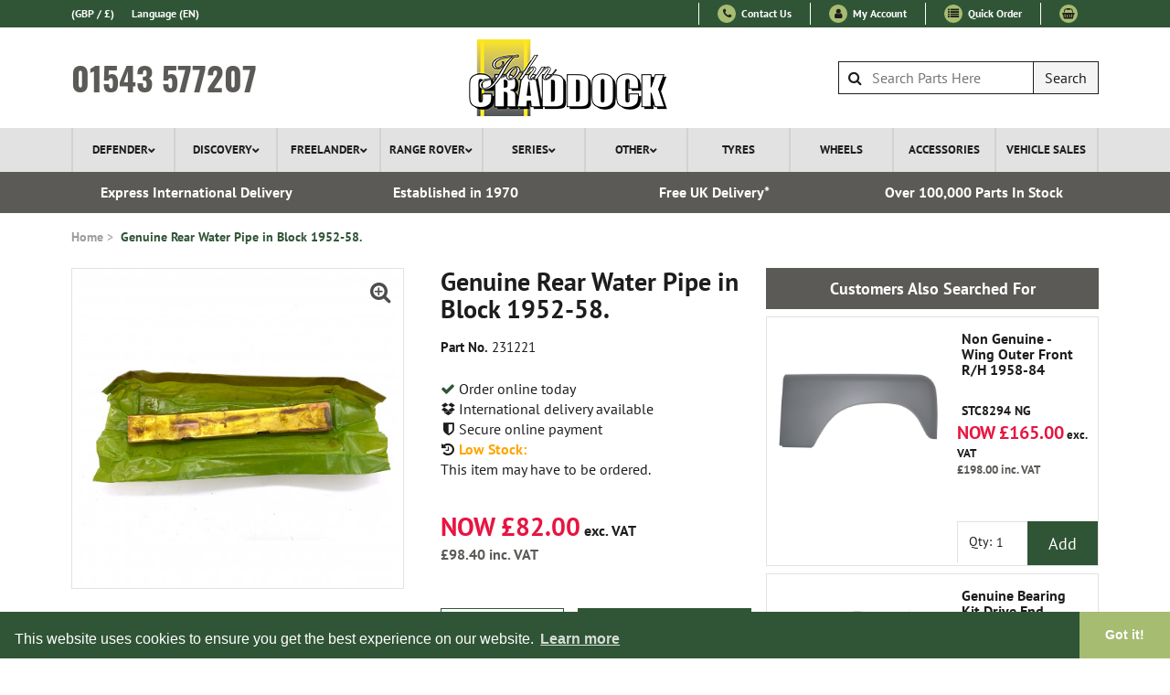

--- FILE ---
content_type: text/html; charset=UTF-8
request_url: https://www.johncraddockltd.co.uk/231221-genuine-rear-water-pipe-in-block-1952-58.html
body_size: 13663
content:
<!doctype html> <html class="no-js" lang="en"> <head> <meta charset="utf-8"> <meta http-equiv="x-ua-compatible" content="ie=edge"> <title>231221 - Genuine Rear Water Pipe in Block 1952-58</title> <meta name="description" content="231221, genuine rear water pipe in block 1952-58 for Series 1, Series 2, Land Rover Parts and Range Rover Parts"> <meta name="robots" content="index,follow" /> <link rel="canonical" href="https://www.johncraddockltd.co.uk/231221-genuine-rear-water-pipe-in-block-1952-58.html" /> <meta name="viewport" content="width=device-width, initial-scale=1"> <meta name="theme-color" content="#305536" /> <link rel="apple-touch-icon" href="/_template/icons/apple-touch-icon.png"> <script>document.cookie='resolution='+Math.max(screen.width,screen.height)+("devicePixelRatio" in window ? ","+devicePixelRatio : ",1")+'; path=/';</script> <style> .fadeDoc #siteWrap{visibility:hidden;overflow-y:scroll}body:not(.loaded) #accred,body:not(.loaded) #footer,body:not(.loaded) #megaMenu>div>nav>ul>li.children>.megaMenu,body:not(.loaded) #mobileNav>nav>dl,body:not(.loaded) #preFooter,body:not(.loaded) .recently-viewed-items{display:none!important}body:not(.loaded) #preHeader nav{opacity:0;overflow:hidden}.container{position:relative;margin-left:auto;margin-right:auto;padding-right:8px;padding-left:8px;max-width:100%}@media (min-width:576px){.container{width:540px}}@media (min-width:768px){.container{width:720px}}@media (min-width:992px){.container{width:960px}}@media (min-width:1200px){.container{width:1140px}}@media (min-width:1600px){.container{width:1578px}}button::-moz-focus-inner{padding:0;border:0}/*! CSS Used from: https://johncraddockltd.co.uk/_template/css/main.css */body{margin:0}header,nav{display:block}a{background-color:transparent}a:active,a:hover{outline:0}strong{font-weight:700}img{border:0}button,input{color:inherit;font:inherit;margin:0}button{overflow:visible}button{text-transform:none}button{-webkit-appearance:button;cursor:pointer}button::-moz-focus-inner,input::-moz-focus-inner{border:0;padding:0}input{line-height:normal}input[type=search]{-webkit-appearance:textfield;box-sizing:content-box}::-moz-selection{background:#b3d4fc;text-shadow:none}::selection{background:#b3d4fc;text-shadow:none}img{vertical-align:middle}*{box-sizing:border-box}body{background:#fff;color:#1d1d1d;font-family:'PT Sans',sans-serif;font-size:15px;padding:0;margin:0}a{color:#1d1d1d;text-decoration:none}a:hover{color:#305536}input{border-radius:0}img{max-width:100%;height:auto}nav>ul{display:block;padding:0;margin:0;list-style:none}nav>ul li{display:block;padding:0;margin:0}nav>ul li a{display:block}nav.inline>ul li{display:inline-block}nav.flex>ul{display:flex;justify-content:space-between;align-items:center;align-content:center}nav.flex>ul li{-webkit-flex-basis:0;-ms-flex-preferred-size:0;flex-basis:0;-webkit-box-flex:1;-webkit-flex-grow:1;-ms-flex-positive:1;flex-grow:1;max-width:100%}.clearfix,.clearfix:after,.clearfix:before{display:block;clear:both;content:'';-webkit-box-flex:0;-webkit-flex:0 0 100%;-ms-flex:0 0 100%;flex:0 0 100%;max-width:100%}#preHeader{background:#305536;line-height:24px;font-size:12px;max-height:30px}#mainHeader{padding-top:13px;padding-bottom:13px;text-align:center}#mainHeader>div{display:flex;justify-content:center;align-items:center}#mainHeader>div>*{display:block}#megaMenu{display:none}#phone{font-size:36px;line-height:36px;font-weight:700;font-family:Oswald,Arial;padding:0}#branding{padding:0 0 8px 0}#searchWrap{position:relative;z-index:100}#searchWrap input{display:block;padding:8px 72px 8px 36px;height:36px;line-height:20px;border:1px solid #1d1d1d;width:100%;max-width:100%;box-sizing:border-box;border-radius:0;-webkit-border-radius:0}#searchWrap .fa-search{position:absolute;top:0;left:0;height:36px;width:36px;text-align:center;line-height:36px;pointer-events:none}#searchWrap button.search{display:block;position:absolute;top:0;right:0;height:36px;width:72px;background:#f4f4f4;color:#1d1d1d;border:1px solid #1d1d1d}#megaMenu{background:#e2e2e2}#megaMenu>div>nav>ul>li{border-left:2px solid #d3d2d2}#megaMenu>div>nav>ul>li:last-child{border-right:2px solid #d3d2d2}#megaMenu>div>nav>ul>li>a{padding:16px 10px;line-height:16px;font-size:14px;font-weight:700;text-transform:uppercase;text-align:center;text-decoration:none;-webkit-transition:all .3s ease;-moz-transition:all .3s ease;-ms-transition:all .3s ease;-o-transition:all .3s ease;transition:all .3s ease}#megaMenu>div>nav>ul>li.children>a:after{content:'v';line-height:16px;font-size:10px;color:#1d1d1d;vertical-align:top;margin-left:3px}#mobileNav{background:#e2e2e2;display:block}#mobileNavControl{font-weight:700;text-transform:uppercase;color:#1d1d1d;line-height:16px;display:block;float:left;min-width:48px;text-decoration:none!important;text-align:center}#mobileNavControl>.fa{display:inline-block;width:48px;height:48px;border-left:2px solid #d3d2d2;border-right:2px solid #d3d2d2;padding:16px 16px}#mobileNavControl strong{color:#504f53;padding:16px 16px}.recently_viewed_link span{cursor:pointer;display:block!important}.recently_viewed_link span:before{content:'Recently Viewed';pointer-events:none}.recently_viewed_link span:after{content:'\f0d7';font-family:FontAwesome;margin-left:5px}@media (min-width:992px){#social{display:block;float:right}#social>li{margin-right:10px}#social>li>a{display:block;line-height:24px;width:24px;height:24px;text-align:center;border-radius:50%;background:#a6bc71;color:#1d1d1d}#mainHeader>*{position:relative;height:84px}#searchWrap{position:absolute;top:calc(50% - 18px);right:8px}#branding{padding:0}#phone{color:#5b5a56;position:absolute;left:8px;top:calc(50% - 18px);padding:0}#megaMenu{display:block}#mobileNav{display:none}}@media screen and (max-width:1600px){#megaMenu>div>nav>ul>li>a{font-size:13px;padding:16px 3px}#megaMenu>div>nav>ul>li.children>a:after{font-size:8px;margin-left:0;content:'\f078'}}@media screen and (max-width:1200px){#megaMenu>div>nav>ul>li>a{padding:16px 3px;font-size:11px}#megaMenu>div>nav>ul>li.children>a:after{font-size:8px;margin-left:0;content:'\f078'}}@media screen and (max-width:991px){#mainHeader>div{flex-direction:column}#searchWrap{position:absolute;top:calc(100% + 20px);width:calc(100% - 72px);right:8px;z-index:3}}@media screen and (max-width:767px){#mobileNavControl strong{display:none}.recently_viewed_link span:before{content:'Recent'}}@media screen and (max-width:480px){.recently_viewed_link{display:none!important}}@font-face{font-family:Oswald;font-style:normal;font-weight:700;font-display:swap;src:url(https://fonts.gstatic.com/s/oswald/v23/TK3_WkUHHAIjg75cFRf3bXL8LICs1xZosUtiZTaR.woff2) format('woff2');unicode-range:U+0460-052F,U+1C80-1C88,U+20B4,U+2DE0-2DFF,U+A640-A69F,U+FE2E-FE2F}@font-face{font-family:Oswald;font-style:normal;font-weight:700;font-display:swap;src:url(https://fonts.gstatic.com/s/oswald/v23/TK3_WkUHHAIjg75cFRf3bXL8LICs1xZosUJiZTaR.woff2) format('woff2');unicode-range:U+0400-045F,U+0490-0491,U+04B0-04B1,U+2116}@font-face{font-family:Oswald;font-style:normal;font-weight:700;font-display:swap;src:url(https://fonts.gstatic.com/s/oswald/v23/TK3_WkUHHAIjg75cFRf3bXL8LICs1xZosUliZTaR.woff2) format('woff2');unicode-range:U+0102-0103,U+0110-0111,U+1EA0-1EF9,U+20AB}@font-face{font-family:Oswald;font-style:normal;font-weight:700;font-display:swap;src:url(https://fonts.gstatic.com/s/oswald/v23/TK3_WkUHHAIjg75cFRf3bXL8LICs1xZosUhiZTaR.woff2) format('woff2');unicode-range:U+0100-024F,U+0259,U+1E00-1EFF,U+2020,U+20A0-20AB,U+20AD-20CF,U+2113,U+2C60-2C7F,U+A720-A7FF}@font-face{font-family:Oswald;font-style:normal;font-weight:700;font-display:swap;src:url(https://fonts.gstatic.com/s/oswald/v23/TK3_WkUHHAIjg75cFRf3bXL8LICs1xZosUZiZQ.woff2) format('woff2');unicode-range:U+0000-00FF,U+0131,U+0152-0153,U+02BB-02BC,U+02C6,U+02DA,U+02DC,U+2000-206F,U+2074,U+20AC,U+2122,U+2191,U+2193,U+2212,U+2215,U+FEFF,U+FFFD}@font-face{font-family:'PT Sans';font-style:normal;font-weight:400;font-display:swap;src:local('PT Sans'),local('PTSans-Regular'),url(https://fonts.gstatic.com/s/ptsans/v10/jizaRExUiTo99u79D0-ExdGM.woff2) format('woff2');unicode-range:U+0460-052F,U+1C80-1C88,U+20B4,U+2DE0-2DFF,U+A640-A69F,U+FE2E-FE2F}@font-face{font-family:'PT Sans';font-style:normal;font-weight:400;font-display:swap;src:local('PT Sans'),local('PTSans-Regular'),url(https://fonts.gstatic.com/s/ptsans/v10/jizaRExUiTo99u79D0aExdGM.woff2) format('woff2');unicode-range:U+0400-045F,U+0490-0491,U+04B0-04B1,U+2116}@font-face{font-family:'PT Sans';font-style:normal;font-weight:400;font-display:swap;src:local('PT Sans'),local('PTSans-Regular'),url(https://fonts.gstatic.com/s/ptsans/v10/jizaRExUiTo99u79D0yExdGM.woff2) format('woff2');unicode-range:U+0100-024F,U+0259,U+1E00-1EFF,U+2020,U+20A0-20AB,U+20AD-20CF,U+2113,U+2C60-2C7F,U+A720-A7FF}@font-face{font-family:'PT Sans';font-style:normal;font-weight:400;font-display:swap;src:local('PT Sans'),local('PTSans-Regular'),url(https://fonts.gstatic.com/s/ptsans/v10/jizaRExUiTo99u79D0KExQ.woff2) format('woff2');unicode-range:U+0000-00FF,U+0131,U+0152-0153,U+02BB-02BC,U+02C6,U+02DA,U+02DC,U+2000-206F,U+2074,U+20AC,U+2122,U+2191,U+2193,U+2212,U+2215,U+FEFF,U+FFFD}@font-face{font-family:'PT Sans';font-style:normal;font-weight:700;font-display:swap;src:local('PT Sans Bold'),local('PTSans-Bold'),url(https://fonts.gstatic.com/s/ptsans/v10/jizfRExUiTo99u79B_mh0OOtLQ0Z.woff2) format('woff2');unicode-range:U+0460-052F,U+1C80-1C88,U+20B4,U+2DE0-2DFF,U+A640-A69F,U+FE2E-FE2F}@font-face{font-family:'PT Sans';font-style:normal;font-weight:700;font-display:swap;src:local('PT Sans Bold'),local('PTSans-Bold'),url(https://fonts.gstatic.com/s/ptsans/v10/jizfRExUiTo99u79B_mh0OqtLQ0Z.woff2) format('woff2');unicode-range:U+0400-045F,U+0490-0491,U+04B0-04B1,U+2116}@font-face{font-family:'PT Sans';font-style:normal;font-weight:700;font-display:swap;src:local('PT Sans Bold'),local('PTSans-Bold'),url(https://fonts.gstatic.com/s/ptsans/v10/jizfRExUiTo99u79B_mh0OCtLQ0Z.woff2) format('woff2');unicode-range:U+0100-024F,U+0259,U+1E00-1EFF,U+2020,U+20A0-20AB,U+20AD-20CF,U+2113,U+2C60-2C7F,U+A720-A7FF}@font-face{font-family:'PT Sans';font-style:normal;font-weight:700;font-display:swap;src:local('PT Sans Bold'),local('PTSans-Bold'),url(https://fonts.gstatic.com/s/ptsans/v10/jizfRExUiTo99u79B_mh0O6tLQ.woff2) format('woff2');unicode-range:U+0000-00FF,U+0131,U+0152-0153,U+02BB-02BC,U+02C6,U+02DA,U+02DC,U+2000-206F,U+2074,U+20AC,U+2122,U+2191,U+2193,U+2212,U+2215,U+FEFF,U+FFFD}@font-face{font-display:swap;font-family:FontAwesome;src:url(//use.fontawesome.com/releases/v4.7.0/fonts/fontawesome-webfont.eot);src:url(//use.fontawesome.com/releases/v4.7.0/fonts/fontawesome-webfont.eot?#iefix) format('embedded-opentype'),url(//use.fontawesome.com/releases/v4.7.0/fonts/fontawesome-webfont.woff2) format('woff2'),url(//use.fontawesome.com/releases/v4.7.0/fonts/fontawesome-webfont.woff) format('woff'),url(//use.fontawesome.com/releases/v4.7.0/fonts/fontawesome-webfont.ttf) format('truetype'),url(//use.fontawesome.com/releases/v4.7.0/fonts/fontawesome-webfont.svg#fontawesomeregular) format('svg');font-weight:400;font-style:normal}@font-face{font-family:FontAwesome;src:url(//use.fontawesome.com/releases/v4.7.0/fonts/fontawesome-webfont.eot);src:url(//use.fontawesome.com/releases/v4.7.0/fonts/fontawesome-webfont.eot?#iefix) format('embedded-opentype'),url(//use.fontawesome.com/releases/v4.7.0/fonts/fontawesome-webfont.woff2) format('woff2'),url(//use.fontawesome.com/releases/v4.7.0/fonts/fontawesome-webfont.woff) format('woff'),url(//use.fontawesome.com/releases/v4.7.0/fonts/fontawesome-webfont.ttf) format('truetype'),url(//use.fontawesome.com/releases/v4.7.0/fonts/fontawesome-webfont.svg#fontawesomeregular) format('svg');font-weight:400;font-style:normal} </style> <noscript id="deferred-styles"> <link rel="stylesheet" href="/_cache/combined-css.css?v=110"> </noscript> <script>document.documentElement.className='fadeDoc';</script> <!-- Google Tag Manager --> <!-- UA-19620364-1 --> <script>(function(w,d,s,l,i){w[l]=w[l]||[];w[l].push({'gtm.start': new Date().getTime(),event:'gtm.js'});var f=d.getElementsByTagName(s)[0], j=d.createElement(s),dl=l!='dataLayer'?'&l='+l:'';j.async=true;j.src= 'https://www.googletagmanager.com/gtm.js?id='+i+dl;f.parentNode.insertBefore(j,f); })(window,document,'script','dataLayer','GTM-5QMTXX6');</script> <!-- End Google Tag Manager --> <!-- Loqate Start --> <script>(function(n,t,i,r){var u,f;n[i]=n[i]||{},n[i].initial={accountCode:"JOHNC11156",host:"JOHNC11156.pcapredict.com"},n[i].on=n[i].on||function(){(n[i].onq=n[i].onq||[]).push(arguments)},u=t.createElement("script"),u.async=!0,u.src=r,f=t.getElementsByTagName("script")[0],f.parentNode.insertBefore(u,f)})(window,document,"pca","//JOHNC11156.pcapredict.com/js/sensor.js")</script> <!-- Loqate End -->
			</head>

			<body class="ecom-product" >



			<!-- Google Tag Manager (noscript) -->

			<noscript><iframe src="https://www.googletagmanager.com/ns.html?id=GTM-5QMTXX6"

			height="0" width="0" style="display:none;visibility:hidden"></iframe></noscript>

			<!-- End Google Tag Manager (noscript) -->



			<div id="content">
            <header id="header">
        <div id="preHeader">
            <div class="container clearfix">
                <nav class="inline">
                    <ul id="localisation">
                                                <li id="currency" class="children"><a href="#" >(GBP / &pound;)</a>
                            <ul>
                                                                    <li><a href="#" data-force-href="/231221-genuine-rear-water-pipe-in-block-1952-58.html?currency=GBP" >GBP / &pound;</a></li>
                                                                    <li><a href="#" data-force-href="/231221-genuine-rear-water-pipe-in-block-1952-58.html?currency=AUD" >AUD / AU$</a></li>
                                                                    <li><a href="#" data-force-href="/231221-genuine-rear-water-pipe-in-block-1952-58.html?currency=EUR" >EUR / &euro;</a></li>
                                                                    <li><a href="#" data-force-href="/231221-genuine-rear-water-pipe-in-block-1952-58.html?currency=USD" >USD / US$</a></li>
                                                            </ul>
                        </li>
                        <li id="language" class="children"><a href="#" ><span>Language</span> (EN)</a>
                            <ul>
                                <li><div id="google_translate_element"></div>
                                    <script>
                                        function googleTranslateElementInit() {
                                          new google.translate.TranslateElement({pageLanguage: 'en', layout: google.translate.TranslateElement.InlineLayout.SIMPLE}, 'google_translate_element');
                                        }
                                    </script>
                                    <script src="//translate.google.com/translate_a/element.js?cb=googleTranslateElementInit"></script>
                                </li>
                                
                            </ul>
                        </li>
                                            </ul>                            
                    <ul id="accountControls">  
                 	
            <li class='header-contact-us'><a href="/pages/contact.php" ><span class="fa fa-phone"></span> Contact Us</a></li>
            
                        <li><a href="/user/sign-in.php" ><span class="fa fa-user"></span> My Account</a></li>
                        <li class="hide-modal"><a href="/basket/quick-order.php" ><span class="fa fa-list"></span> Quick Order</a></li>
                        <li>
                            <a href="/basket/basket.php" >   
                                <span class="fa fa-shopping-basket"></span>
                                                            </a>
                        </li>
                    </ul>
                                    </nav>
            </div>
        </div>
                                                <div id="mainHeader">
            <div class="container">
                <a id="branding" href="/" title="John Craddock - Land Rover Parts, Spares &amp; Accessories">
                    <img src="/_template/img/john-craddock-logo.png" srcset="/_template/img/john-craddock-logo.png, /_template/img/john-craddock-logo-2x.png 2x, /_template/img/john-craddock-logo-3x.png 3x" alt="John Craddock - Land Rover Parts, Spares &amp; Accessories" width="275" height="84" />
                </a>

                <a id="phone" href="tel:01543577207" title="Call John Craddock on: 01543 577207">01543 577207</a>

                <div id="searchWrap">
                    <form name="search_form" id="search_form" method="get" action="/search/results.html" autocomplete="off">
                        <span class="fa fa-search"></span>
                        
                        <input aria-label="Search John Craddocks Product range" id="search-input" type="search" name="s" placeholder="Search Parts Here" />
                        <button class="search">Search</button>
                    </form>
                    <div id="search-suggestions">
                        <!-- AJAX FILLED -->
                    </div>
                </div>
            </div>    
        </div>

        <div id="megaMenu"> <div class="container"> <nav class="flex"> <ul> <li class="children"><a href="/land-rover-defender/">Defender</a> <div class="megaMenu"> <div class="container"> <div class="row"> <nav class="green col-3 col-xl-2 "> <span class="title">Parts by Vehicle</span> <ul> <li> <a href="/land-rover-defender/defender-90-and-110-l663/" title="Defender (L663)" class="js-load-mega-menu" data-menu-contents-id="mega-menu-contents-11" data-class-my-id="7370" > Defender (L663) </a> </li> <li> <a href="/land-rover-defender/defender-90-and-110/" title="Defender 90 and 110" class="js-load-mega-menu" data-menu-contents-id="mega-menu-contents-11" data-class-my-id="12" > Defender 90 and 110 </a> </li> </ul> </nav> <div class="col-9 col-xl-10 mega-menu-contents" id="mega-menu-contents-11"> <div class="vehicleSeries"> <span class="title">Browse by Vehicle</span> <a href="/land-rover-defender/defender-90-and-110-l663/" title="Defender (L663)" > <span class="img"><img class="lazy" src="/_images/_categories/_second/blank.jpg" data-src="/_images/_categories/_second/7370.jpg" data-srcset="/_images/_categories/_second/7370.jpg" title="" alt="/land-rover-defender/defender-90-and-110-l663/" /></span> <strong>Defender (L663)</strong> </a> <a href="/land-rover-defender/defender-90-and-110/" title="Defender 90 and 110" > <span class="img"><img class="lazy" src="/_images/_categories/_second/blank.jpg" data-src="/_images/_categories/_second/12.jpg" data-srcset="/_images/_categories/_second/12.jpg" title="" alt="/land-rover-defender/defender-90-and-110/" /></span> <strong>Defender 90 and 110</strong> </a> </div> </div> </div> </div> </div> </li> <li class="children"><a href="/land-rover-discovery/">Discovery</a> <div class="megaMenu"> <div class="container"> <div class="row"> <nav class="green col-3 col-xl-2 "> <span class="title">Parts by Vehicle</span> <ul> <li> <a href="/land-rover-discovery/" title="All Discovery" class="js-load-mega-menu" data-menu-contents-id="mega-menu-contents-15" data-class-my-id="15" > All </a> </li> <li> <a href="/land-rover-discovery/discovery-1/" title="Discovery 1" class="js-load-mega-menu" data-menu-contents-id="mega-menu-contents-15" data-class-my-id="16" > Discovery 1 </a> </li> <li> <a href="/land-rover-discovery/discovery-2/" title="Discovery 2" class="js-load-mega-menu" data-menu-contents-id="mega-menu-contents-15" data-class-my-id="19" > Discovery 2 </a> </li> <li> <a href="/land-rover-discovery/discovery-3/" title="Discovery 3" class="js-load-mega-menu" data-menu-contents-id="mega-menu-contents-15" data-class-my-id="22" > Discovery 3 </a> </li> <li> <a href="/land-rover-discovery/discovery-4/" title="Discovery 4" class="js-load-mega-menu" data-menu-contents-id="mega-menu-contents-15" data-class-my-id="25" > Discovery 4 </a> </li> <li> <a href="/land-rover-discovery/discovery-5/" title="Discovery 5" class="js-load-mega-menu" data-menu-contents-id="mega-menu-contents-15" data-class-my-id="5842" > Discovery 5 </a> </li> <li> <a href="/land-rover-discovery/discovery-sport/" title="Discovery Sport" class="js-load-mega-menu" data-menu-contents-id="mega-menu-contents-15" data-class-my-id="5275" > Discovery Sport </a> </li> </ul> </nav> <div class="col-9 col-xl-10 mega-menu-contents" id="mega-menu-contents-15"> <div class="vehicleSeries"> <span class="title">Browse by Vehicle</span> <a href="/land-rover-discovery/discovery-1/" title="Discovery 1" > <span class="img"><img class="lazy" src="/_images/_categories/_second/blank.jpg" data-src="/_images/_categories/_second/16.jpg" data-srcset="/_images/_categories/_second/16.jpg" title="" alt="/land-rover-discovery/discovery-1/" /></span> <strong>Discovery 1</strong> </a> <a href="/land-rover-discovery/discovery-2/" title="Discovery 2" > <span class="img"><img class="lazy" src="/_images/_categories/_second/blank.jpg" data-src="/_images/_categories/_second/19.jpg" data-srcset="/_images/_categories/_second/19.jpg" title="" alt="/land-rover-discovery/discovery-2/" /></span> <strong>Discovery 2</strong> </a> <a href="/land-rover-discovery/discovery-3/" title="Discovery 3" > <span class="img"><img class="lazy" src="/_images/_categories/_second/blank.jpg" data-src="/_images/_categories/_second/22.jpg" data-srcset="/_images/_categories/_second/22.jpg" title="" alt="/land-rover-discovery/discovery-3/" /></span> <strong>Discovery 3</strong> </a> <a href="/land-rover-discovery/discovery-4/" title="Discovery 4" > <span class="img"><img class="lazy" src="/_images/_categories/_second/blank.jpg" data-src="/_images/_categories/_second/25.jpg" data-srcset="/_images/_categories/_second/25.jpg" title="" alt="/land-rover-discovery/discovery-4/" /></span> <strong>Discovery 4</strong> </a> <a href="/land-rover-discovery/discovery-5/" title="Discovery 5" > <span class="img"><img class="lazy" src="/_images/_categories/_second/blank.jpg" data-src="/_images/_categories/_second/5842.jpg" data-srcset="/_images/_categories/_second/5842.jpg" title="" alt="/land-rover-discovery/discovery-5/" /></span> <strong>Discovery 5</strong> </a> <a href="/land-rover-discovery/discovery-sport/" title="Discovery Sport" > <span class="img"><img class="lazy" src="/_images/_categories/_second/blank.jpg" data-src="/_images/_categories/_second/5275.jpg" data-srcset="/_images/_categories/_second/5275.jpg" title="" alt="/land-rover-discovery/discovery-sport/" /></span> <strong>Discovery Sport</strong> </a> </div> </div> </div> </div> </div> </li> <li class="children"><a href="/land-rover-freelander/">Freelander</a> <div class="megaMenu"> <div class="container"> <div class="row"> <nav class="green col-3 col-xl-2 "> <span class="title">Parts by Vehicle</span> <ul> <li> <a href="/land-rover-freelander/" title="All Freelander" class="js-load-mega-menu" data-menu-contents-id="mega-menu-contents-28" data-class-my-id="28" > All </a> </li> <li> <a href="/land-rover-freelander/freelander-1/" title="Freelander 1" class="js-load-mega-menu" data-menu-contents-id="mega-menu-contents-28" data-class-my-id="29" > Freelander 1 </a> </li> <li> <a href="/land-rover-freelander/freelander-2/" title="Freelander 2" class="js-load-mega-menu" data-menu-contents-id="mega-menu-contents-28" data-class-my-id="32" > Freelander 2 </a> </li> </ul> </nav> <div class="col-9 col-xl-10 mega-menu-contents" id="mega-menu-contents-28"> <div class="vehicleSeries"> <span class="title">Browse by Vehicle</span> <a href="/land-rover-freelander/freelander-1/" title="Freelander 1" > <span class="img"><img class="lazy" src="/_images/_categories/_second/blank.jpg" data-src="/_images/_categories/_second/29.jpg" data-srcset="/_images/_categories/_second/29.jpg" title="" alt="/land-rover-freelander/freelander-1/" /></span> <strong>Freelander 1</strong> </a> <a href="/land-rover-freelander/freelander-2/" title="Freelander 2" > <span class="img"><img class="lazy" src="/_images/_categories/_second/blank.jpg" data-src="/_images/_categories/_second/32.jpg" data-srcset="/_images/_categories/_second/32.jpg" title="" alt="/land-rover-freelander/freelander-2/" /></span> <strong>Freelander 2</strong> </a> </div> </div> </div> </div> </div> </li> <li class="children"><a href="/range-rover/">Range Rover</a> <div class="megaMenu"> <div class="container"> <div class="row"> <nav class="green col-3 col-xl-2 "> <span class="title">Parts by Vehicle</span> <ul> <li> <a href="/range-rover/" title="All Range Rover" class="js-load-mega-menu" data-menu-contents-id="mega-menu-contents-42" data-class-my-id="42" > All </a> </li> <li> <a href="/range-rover/range-rover-classic/" title="Range Rover Classic" class="js-load-mega-menu" data-menu-contents-id="mega-menu-contents-42" data-class-my-id="43" > Range Rover Classic </a> </li> <li> <a href="/range-rover/range-rover-p38/" title="Range Rover P38 (95-02)" class="js-load-mega-menu" data-menu-contents-id="mega-menu-contents-42" data-class-my-id="46" > Range Rover P38 (95-02) </a> </li> <li> <a href="/range-rover/range-rover-l322/" title="Range Rover L322 (02-09)" class="js-load-mega-menu" data-menu-contents-id="mega-menu-contents-42" data-class-my-id="49" > Range Rover L322 (02-09) </a> </li> <li> <a href="/range-rover/range-rover-l322-facelift/" title="Range Rover L322 (10-12)" class="js-load-mega-menu" data-menu-contents-id="mega-menu-contents-42" data-class-my-id="52" > Range Rover L322 (10-12) </a> </li> <li> <a href="/range-rover/range-rover-l405/" title="Range Rover L405 (2013+)" class="js-load-mega-menu" data-menu-contents-id="mega-menu-contents-42" data-class-my-id="5468" > Range Rover L405 (2013+) </a> </li> <li> <a href="/range-rover/range-rover-sport-l320/" title="Range Rover Sport L320 (05-09)" class="js-load-mega-menu" data-menu-contents-id="mega-menu-contents-42" data-class-my-id="55" > Range Rover Sport L320 (05-09) </a> </li> <li> <a href="/range-rover/range-rover-sport-l320-facelift/" title="Range Rover Sport L320 (10-14)" class="js-load-mega-menu" data-menu-contents-id="mega-menu-contents-42" data-class-my-id="58" > Range Rover Sport L320 (10-14) </a> </li> <li> <a href="/range-rover/range-rover-sport-l494/" title="Range Rover Sport L494 (2014+)" class="js-load-mega-menu" data-menu-contents-id="mega-menu-contents-42" data-class-my-id="5644" > Range Rover Sport L494 (2014+) </a> </li> <li> <a href="/range-rover/range-rover-velar/" title="Range Rover Velar" class="js-load-mega-menu" data-menu-contents-id="mega-menu-contents-42" data-class-my-id="6035" > Range Rover Velar </a> </li> <li> <a href="/range-rover/evoque-l538/" title="Evoque" class="js-load-mega-menu" data-menu-contents-id="mega-menu-contents-42" data-class-my-id="61" > Evoque </a> </li> </ul> </nav> <div class="col-9 col-xl-10 mega-menu-contents" id="mega-menu-contents-42"> <div class="vehicleSeries"> <span class="title">Browse by Vehicle</span> <a href="/range-rover/range-rover-classic/" title="Range Rover Classic" > <span class="img"><img class="lazy" src="/_images/_categories/_second/blank.jpg" data-src="/_images/_categories/_second/43.jpg" data-srcset="/_images/_categories/_second/43.jpg" title="" alt="/range-rover/range-rover-classic/" /></span> <strong>Range Rover Classic</strong> </a> <a href="/range-rover/range-rover-p38/" title="Range Rover P38 (95-02)" > <span class="img"><img class="lazy" src="/_images/_categories/_second/blank.jpg" data-src="/_images/_categories/_second/46.jpg" data-srcset="/_images/_categories/_second/46.jpg" title="" alt="/range-rover/range-rover-p38/" /></span> <strong>Range Rover P38 (95-02)</strong> </a> <a href="/range-rover/range-rover-l322/" title="Range Rover L322 (02-09)" > <span class="img"><img class="lazy" src="/_images/_categories/_second/blank.jpg" data-src="/_images/_categories/_second/49.jpg" data-srcset="/_images/_categories/_second/49.jpg" title="" alt="/range-rover/range-rover-l322/" /></span> <strong>Range Rover L322 (02-09)</strong> </a> <a href="/range-rover/range-rover-l322-facelift/" title="Range Rover L322 (10-12)" > <span class="img"><img class="lazy" src="/_images/_categories/_second/blank.jpg" data-src="/_images/_categories/_second/52.jpg" data-srcset="/_images/_categories/_second/52.jpg" title="" alt="/range-rover/range-rover-l322-facelift/" /></span> <strong>Range Rover L322 (10-12)</strong> </a> <a href="/range-rover/range-rover-l405/" title="Range Rover L405 (2013+)" > <span class="img"><img class="lazy" src="/_images/_categories/_second/blank.jpg" data-src="/_images/_categories/_second/5468.jpg" data-srcset="/_images/_categories/_second/5468.jpg" title="" alt="/range-rover/range-rover-l405/" /></span> <strong>Range Rover L405 (2013+)</strong> </a> <a href="/range-rover/range-rover-sport-l320/" title="Range Rover Sport L320 (05-09)" > <span class="img"><img class="lazy" src="/_images/_categories/_second/blank.jpg" data-src="/_images/_categories/_second/55.jpg" data-srcset="/_images/_categories/_second/55.jpg" title="" alt="/range-rover/range-rover-sport-l320/" /></span> <strong>Range Rover Sport L320 (05-09)</strong> </a> <a href="/range-rover/range-rover-sport-l320-facelift/" title="Range Rover Sport L320 (10-14)" > <span class="img"><img class="lazy" src="/_images/_categories/_second/blank.jpg" data-src="/_images/_categories/_second/58.jpg" data-srcset="/_images/_categories/_second/58.jpg" title="" alt="/range-rover/range-rover-sport-l320-facelift/" /></span> <strong>Range Rover Sport L320 (10-14)</strong> </a> <a href="/range-rover/range-rover-sport-l494/" title="Range Rover Sport L494 (2014+)" > <span class="img"><img class="lazy" src="/_images/_categories/_second/blank.jpg" data-src="/_images/_categories/_second/5644.jpg" data-srcset="/_images/_categories/_second/5644.jpg" title="" alt="/range-rover/range-rover-sport-l494/" /></span> <strong>Range Rover Sport L494 (2014+)</strong> </a> <a href="/range-rover/range-rover-velar/" title="Range Rover Velar" > <span class="img"><img class="lazy" src="/_images/_categories/_second/blank.jpg" data-src="/_images/_categories/_second/6035.jpg" data-srcset="/_images/_categories/_second/6035.jpg" title="" alt="/range-rover/range-rover-velar/" /></span> <strong>Range Rover Velar</strong> </a> <a href="/range-rover/evoque-l538/" title="Evoque" > <span class="img"><img class="lazy" src="/_images/_categories/_second/blank.jpg" data-src="/_images/_categories/_second/61.jpg" data-srcset="/_images/_categories/_second/61.jpg" title="" alt="/range-rover/evoque-l538/" /></span> <strong>Evoque</strong> </a> </div> </div> </div> </div> </div> </li> <li class="children"><a href="/series/">Series</a> <div class="megaMenu"> <div class="container"> <div class="row"> <nav class="green col-3 col-xl-2 "> <span class="title">Parts by Vehicle</span> <ul> <li> <a href="/series/" title="All Series" class="js-load-mega-menu" data-menu-contents-id="mega-menu-contents-1" data-class-my-id="1" > All </a> </li> <li> <a href="/series/series-1/" title="Series 1" class="js-load-mega-menu" data-menu-contents-id="mega-menu-contents-1" data-class-my-id="2" > Series 1 </a> </li> <li> <a href="/series/series-2/" title="Series 2" class="js-load-mega-menu" data-menu-contents-id="mega-menu-contents-1" data-class-my-id="5" > Series 2 </a> </li> <li> <a href="/series/series-3/" title="Series 3" class="js-load-mega-menu" data-menu-contents-id="mega-menu-contents-1" data-class-my-id="8" > Series 3 </a> </li> </ul> </nav> <div class="col-9 col-xl-10 mega-menu-contents" id="mega-menu-contents-1"> <div class="vehicleSeries"> <span class="title">Browse by Vehicle</span> <a href="/series/series-1/" title="Series 1" > <span class="img"><img class="lazy" src="/_images/_categories/_second/blank.jpg" data-src="/_images/_categories/_second/2.jpg" data-srcset="/_images/_categories/_second/2.jpg" title="" alt="/series/series-1/" /></span> <strong>Series 1</strong> </a> <a href="/series/series-2/" title="Series 2" > <span class="img"><img class="lazy" src="/_images/_categories/_second/blank.jpg" data-src="/_images/_categories/_second/5.jpg" data-srcset="/_images/_categories/_second/5.jpg" title="" alt="/series/series-2/" /></span> <strong>Series 2</strong> </a> <a href="/series/series-3/" title="Series 3" > <span class="img"><img class="lazy" src="/_images/_categories/_second/blank.jpg" data-src="/_images/_categories/_second/8.jpg" data-srcset="/_images/_categories/_second/8.jpg" title="" alt="/series/series-3/" /></span> <strong>Series 3</strong> </a> </div> </div> </div> </div> </div> </li> <li class="children"><a href="/other/">Other</a> <div class="megaMenu"> <div class="container"> <div class="row"> <nav class="green col-3 col-xl-2 "> <span class="title">Parts by Vehicle</span> <ul> <li> <a href="/other/" title="All Other" class="js-load-mega-menu" data-menu-contents-id="mega-menu-contents-35" data-class-my-id="35" > All </a> </li> <li> <a href="/other/101-forward-control/" title="101 Forward Control" class="js-load-mega-menu" data-menu-contents-id="mega-menu-contents-35" data-class-my-id="39" > 101 Forward Control </a> </li> <li> <a href="/other/military/" title="Military" class="js-load-mega-menu" data-menu-contents-id="mega-menu-contents-35" data-class-my-id="36" > Military </a> </li> <li> <a href="/other/minerva-parts/" title="Minerva" class="js-load-mega-menu" data-menu-contents-id="mega-menu-contents-35" data-class-my-id="7365" > Minerva </a> </li> </ul> </nav> <div class="col-9 col-xl-10 mega-menu-contents" id="mega-menu-contents-35"> <div class="vehicleSeries"> <span class="title">Browse by Vehicle</span> <a href="/other/101-forward-control/" title="101 Forward Control" > <span class="img"><img class="lazy" src="/_images/_categories/_second/blank.jpg" data-src="/_images/_categories/_second/39.jpg" data-srcset="/_images/_categories/_second/39.jpg" title="" alt="/other/101-forward-control/" /></span> <strong>101 Forward Control</strong> </a> <a href="/other/military/" title="Military" > <span class="img"><img class="lazy" src="/_images/_categories/_second/blank.jpg" data-src="/_images/_categories/_second/36.jpg" data-srcset="/_images/_categories/_second/36.jpg" title="" alt="/other/military/" /></span> <strong>Military</strong> </a> <a href="/other/minerva-parts/" title="Minerva" > <span class="img"><img class="lazy" src="/_images/_categories/_second/blank.jpg" data-src="/_images/_categories/_second/7365.jpg" data-srcset="/_images/_categories/_second/7365.jpg" title="" alt="/other/minerva-parts/" /></span> <strong>Minerva</strong> </a> </div> </div> </div> </div> </div> </li> <li><a href="/tyres/">Tyres</a></li> <li><a href="/wheels-and-tyres/">Wheels</a></li> <li><a href="/accessories/">Accessories</a></li> <li><a href="/vehicle-sales/">Vehicle Sales</a></li> </ul> </nav> </div> </div> <div id="mobileNav" class="open"> <nav class="container clearfix"> <a id="mobileNavControl" href="#header" title="Land Rover Parts &amp; Accessories" aria-label="Toggle Main Menu"><span class="fa fa-bars"></span> <strong>Land Rover Parts &amp; Accessories</strong></a> <span class="mobile-menu-ajax-anchor"></span> </nav> </div>            
    </header>
    <div id="siteWrap">

    
        <div id="ticker">
            <div class="container">
                <div class="tickerSlider owl-carousel">
                    
        <a href="/pages/delivery.php" class="slide">Express International Delivery</a>
    
        <a href="/pages/about.php" class="slide">Established in 1970</a>
    
        <a href="/pages/delivery.php" class="slide">Free UK Delivery*</a>
    
        <a href="/pages/delivery.php" class="slide">Over 100,000 Parts In Stock</a>
    
                </div>
            </div>
        </div>
    

	<div class="frame internal store clearfix">
	<div class="breadcrumbs"> <div class="container"> <nav> <ul> <li><a href='/'>Home</a></li> <li><a href='231221-genuine-rear-water-pipe-in-block-1952-58.html' >Genuine Rear Water Pipe in Block 1952-58.</a></li> </ul> </nav> </div> </div> <script type="application/ld+json"> { "@context": "http://schema.org", "@type": "Product", "name": "Genuine Rear Water Pipe in Block 1952-58.", "url": "https://www.johncraddockltd.co.uk/231221-genuine-rear-water-pipe-in-block-1952-58.html", "sku": "231221", "mpn": "231221", "image": "https://www.johncraddockltd.co.uk/_images/_images/l/45494-231221-rear-water-pipe-in-block-1952-58.jpg", "offers": { "@type": "Offer", "shippingDetails":[{"@type":"OfferShippingDetails","shippingRate":{"@type":"MonetaryAmount","currency":"GBP","value":"5.00"},"shippingDestination":{"@type":"DefinedRegion","addressCountry":"IE"}},{"@type":"OfferShippingDetails","shippingRate":{"@type":"MonetaryAmount","currency":"GBP","value":"5.00"},"shippingDestination":{"@type":"DefinedRegion","addressCountry":"FR"}},{"@type":"OfferShippingDetails","shippingRate":{"@type":"MonetaryAmount","currency":"GBP","value":"25.00"},"shippingDestination":{"@type":"DefinedRegion","addressCountry":"DE"}},{"@type":"OfferShippingDetails","shippingRate":{"@type":"MonetaryAmount","currency":"GBP","value":"5.00"},"shippingDestination":{"@type":"DefinedRegion","addressCountry":"ES"}},{"@type":"OfferShippingDetails","shippingRate":{"@type":"MonetaryAmount","currency":"GBP","value":"10.00"},"shippingDestination":{"@type":"DefinedRegion","addressCountry":"RU"}},{"@type":"OfferShippingDetails","shippingRate":{"@type":"MonetaryAmount","currency":"GBP","value":"25.00"},"shippingDestination":{"@type":"DefinedRegion","addressCountry":"AD"}},{"@type":"OfferShippingDetails","shippingRate":{"@type":"MonetaryAmount","currency":"GBP","value":"37.95"},"shippingDestination":{"@type":"DefinedRegion","addressCountry":"AO"}},{"@type":"OfferShippingDetails","shippingRate":{"@type":"MonetaryAmount","currency":"GBP","value":"37.95"},"shippingDestination":{"@type":"DefinedRegion","addressCountry":"AI"}},{"@type":"OfferShippingDetails","shippingRate":{"@type":"MonetaryAmount","currency":"GBP","value":"37.95"},"shippingDestination":{"@type":"DefinedRegion","addressCountry":"AG"}},{"@type":"OfferShippingDetails","shippingRate":{"@type":"MonetaryAmount","currency":"GBP","value":"10.00"},"shippingDestination":{"@type":"DefinedRegion","addressCountry":"AR"}},{"@type":"OfferShippingDetails","shippingRate":{"@type":"MonetaryAmount","currency":"GBP","value":"10.00"},"shippingDestination":{"@type":"DefinedRegion","addressCountry":"AM"}},{"@type":"OfferShippingDetails","shippingRate":{"@type":"MonetaryAmount","currency":"GBP","value":"10.00"},"shippingDestination":{"@type":"DefinedRegion","addressCountry":"AW"}},{"@type":"OfferShippingDetails","shippingRate":{"@type":"MonetaryAmount","currency":"GBP","value":"15.00"},"shippingDestination":{"@type":"DefinedRegion","addressCountry":"AU"}},{"@type":"OfferShippingDetails","shippingRate":{"@type":"MonetaryAmount","currency":"GBP","value":"40.00"},"shippingDestination":{"@type":"DefinedRegion","addressCountry":"AZ"}},{"@type":"OfferShippingDetails","shippingRate":{"@type":"MonetaryAmount","currency":"GBP","value":"37.95"},"shippingDestination":{"@type":"DefinedRegion","addressCountry":"BS"}},{"@type":"OfferShippingDetails","shippingRate":{"@type":"MonetaryAmount","currency":"GBP","value":"17.95"},"shippingDestination":{"@type":"DefinedRegion","addressCountry":"BH"}},{"@type":"OfferShippingDetails","shippingRate":{"@type":"MonetaryAmount","currency":"GBP","value":"17.95"},"shippingDestination":{"@type":"DefinedRegion","addressCountry":"BD"}},{"@type":"OfferShippingDetails","shippingRate":{"@type":"MonetaryAmount","currency":"GBP","value":"9.95"},"shippingDestination":{"@type":"DefinedRegion","addressCountry":"BB"}},{"@type":"OfferShippingDetails","shippingRate":{"@type":"MonetaryAmount","currency":"GBP","value":"48.95"},"shippingDestination":{"@type":"DefinedRegion","addressCountry":"BY"}},{"@type":"OfferShippingDetails","shippingRate":{"@type":"MonetaryAmount","currency":"GBP","value":"11.95"},"shippingDestination":{"@type":"DefinedRegion","addressCountry":"BZ"}},{"@type":"OfferShippingDetails","shippingRate":{"@type":"MonetaryAmount","currency":"GBP","value":"37.95"},"shippingDestination":{"@type":"DefinedRegion","addressCountry":"BJ"}},{"@type":"OfferShippingDetails","shippingRate":{"@type":"MonetaryAmount","currency":"GBP","value":"37.95"},"shippingDestination":{"@type":"DefinedRegion","addressCountry":"BM"}},{"@type":"OfferShippingDetails","shippingRate":{"@type":"MonetaryAmount","currency":"GBP","value":"35.00"},"shippingDestination":{"@type":"DefinedRegion","addressCountry":"BT"}},{"@type":"OfferShippingDetails","shippingRate":{"@type":"MonetaryAmount","currency":"GBP","value":"37.95"},"shippingDestination":{"@type":"DefinedRegion","addressCountry":"BO"}},{"@type":"OfferShippingDetails","shippingRate":{"@type":"MonetaryAmount","currency":"GBP","value":"9.95"},"shippingDestination":{"@type":"DefinedRegion","addressCountry":"BA"}},{"@type":"OfferShippingDetails","shippingRate":{"@type":"MonetaryAmount","currency":"GBP","value":"37.95"},"shippingDestination":{"@type":"DefinedRegion","addressCountry":"BW"}},{"@type":"OfferShippingDetails","shippingRate":{"@type":"MonetaryAmount","currency":"GBP","value":"10.00"},"shippingDestination":{"@type":"DefinedRegion","addressCountry":"BR"}},{"@type":"OfferShippingDetails","shippingRate":{"@type":"MonetaryAmount","currency":"GBP","value":"10.00"},"shippingDestination":{"@type":"DefinedRegion","addressCountry":"VG"}},{"@type":"OfferShippingDetails","shippingRate":{"@type":"MonetaryAmount","currency":"GBP","value":"10.00"},"shippingDestination":{"@type":"DefinedRegion","addressCountry":"BN"}},{"@type":"OfferShippingDetails","shippingRate":{"@type":"MonetaryAmount","currency":"GBP","value":"10.00"},"shippingDestination":{"@type":"DefinedRegion","addressCountry":"BF"}},{"@type":"OfferShippingDetails","shippingRate":{"@type":"MonetaryAmount","currency":"GBP","value":"10.00"},"shippingDestination":{"@type":"DefinedRegion","addressCountry":"BI"}},{"@type":"OfferShippingDetails","shippingRate":{"@type":"MonetaryAmount","currency":"GBP","value":"10.00"},"shippingDestination":{"@type":"DefinedRegion","addressCountry":"KH"}},{"@type":"OfferShippingDetails","shippingRate":{"@type":"MonetaryAmount","currency":"GBP","value":"10.00"},"shippingDestination":{"@type":"DefinedRegion","addressCountry":"CM"}},{"@type":"OfferShippingDetails","shippingRate":{"@type":"MonetaryAmount","currency":"GBP","value":"32.95"},"shippingDestination":{"@type":"DefinedRegion","addressCountry":"CA"}},{"@type":"OfferShippingDetails","shippingRate":{"@type":"MonetaryAmount","currency":"GBP","value":"10.00"},"shippingDestination":{"@type":"DefinedRegion","addressCountry":"CV"}},{"@type":"OfferShippingDetails","shippingRate":{"@type":"MonetaryAmount","currency":"GBP","value":"10.00"},"shippingDestination":{"@type":"DefinedRegion","addressCountry":"KY"}},{"@type":"OfferShippingDetails","shippingRate":{"@type":"MonetaryAmount","currency":"GBP","value":"10.00"},"shippingDestination":{"@type":"DefinedRegion","addressCountry":"CF"}},{"@type":"OfferShippingDetails","shippingRate":{"@type":"MonetaryAmount","currency":"GBP","value":"10.00"},"shippingDestination":{"@type":"DefinedRegion","addressCountry":"TD"}},{"@type":"OfferShippingDetails","shippingRate":{"@type":"MonetaryAmount","currency":"GBP","value":"10.00"},"shippingDestination":{"@type":"DefinedRegion","addressCountry":"CL"}},{"@type":"OfferShippingDetails","shippingRate":{"@type":"MonetaryAmount","currency":"GBP","value":"27.95"},"shippingDestination":{"@type":"DefinedRegion","addressCountry":"CN"}},{"@type":"OfferShippingDetails","shippingRate":{"@type":"MonetaryAmount","currency":"GBP","value":"35.95"},"shippingDestination":{"@type":"DefinedRegion","addressCountry":"CO"}},{"@type":"OfferShippingDetails","shippingRate":{"@type":"MonetaryAmount","currency":"GBP","value":"35.95"},"shippingDestination":{"@type":"DefinedRegion","addressCountry":"CG"}},{"@type":"OfferShippingDetails","shippingRate":{"@type":"MonetaryAmount","currency":"GBP","value":"35.95"},"shippingDestination":{"@type":"DefinedRegion","addressCountry":"CD"}},{"@type":"OfferShippingDetails","shippingRate":{"@type":"MonetaryAmount","currency":"GBP","value":"35.00"},"shippingDestination":{"@type":"DefinedRegion","addressCountry":"CK"}},{"@type":"OfferShippingDetails","shippingRate":{"@type":"MonetaryAmount","currency":"GBP","value":"10.00"},"shippingDestination":{"@type":"DefinedRegion","addressCountry":"CR"}},{"@type":"OfferShippingDetails","shippingRate":{"@type":"MonetaryAmount","currency":"GBP","value":"19.95"},"shippingDestination":{"@type":"DefinedRegion","addressCountry":"DJ"}},{"@type":"OfferShippingDetails","shippingRate":{"@type":"MonetaryAmount","currency":"GBP","value":"10.00"},"shippingDestination":{"@type":"DefinedRegion","addressCountry":"DM"}},{"@type":"OfferShippingDetails","shippingRate":{"@type":"MonetaryAmount","currency":"GBP","value":"10.00"},"shippingDestination":{"@type":"DefinedRegion","addressCountry":"DO"}},{"@type":"OfferShippingDetails","shippingRate":{"@type":"MonetaryAmount","currency":"GBP","value":"10.00"},"shippingDestination":{"@type":"DefinedRegion","addressCountry":"EC"}},{"@type":"OfferShippingDetails","shippingRate":{"@type":"MonetaryAmount","currency":"GBP","value":"10.00"},"shippingDestination":{"@type":"DefinedRegion","addressCountry":"EG"}},{"@type":"OfferShippingDetails","shippingRate":{"@type":"MonetaryAmount","currency":"GBP","value":"10.00"},"shippingDestination":{"@type":"DefinedRegion","addressCountry":"SV"}},{"@type":"OfferShippingDetails","shippingRate":{"@type":"MonetaryAmount","currency":"GBP","value":"10.00"},"shippingDestination":{"@type":"DefinedRegion","addressCountry":"GQ"}},{"@type":"OfferShippingDetails","shippingRate":{"@type":"MonetaryAmount","currency":"GBP","value":"10.00"},"shippingDestination":{"@type":"DefinedRegion","addressCountry":"ER"}},{"@type":"OfferShippingDetails","shippingRate":{"@type":"MonetaryAmount","currency":"GBP","value":"32.95"},"shippingDestination":{"@type":"DefinedRegion","addressCountry":"ET"}},{"@type":"OfferShippingDetails","shippingRate":{"@type":"MonetaryAmount","currency":"GBP","value":"30.00"},"shippingDestination":{"@type":"DefinedRegion","addressCountry":"FO"}},{"@type":"OfferShippingDetails","shippingRate":{"@type":"MonetaryAmount","currency":"GBP","value":"45.00"},"shippingDestination":{"@type":"DefinedRegion","addressCountry":"FJ"}},{"@type":"OfferShippingDetails","shippingRate":{"@type":"MonetaryAmount","currency":"GBP","value":"37.95"},"shippingDestination":{"@type":"DefinedRegion","addressCountry":"GF"}},{"@type":"OfferShippingDetails","shippingRate":{"@type":"MonetaryAmount","currency":"GBP","value":"40.00"},"shippingDestination":{"@type":"DefinedRegion","addressCountry":"PF"}},{"@type":"OfferShippingDetails","shippingRate":{"@type":"MonetaryAmount","currency":"GBP","value":"37.95"},"shippingDestination":{"@type":"DefinedRegion","addressCountry":"GA"}},{"@type":"OfferShippingDetails","shippingRate":{"@type":"MonetaryAmount","currency":"GBP","value":"37.95"},"shippingDestination":{"@type":"DefinedRegion","addressCountry":"GM"}},{"@type":"OfferShippingDetails","shippingRate":{"@type":"MonetaryAmount","currency":"GBP","value":"27.95"},"shippingDestination":{"@type":"DefinedRegion","addressCountry":"GE"}},{"@type":"OfferShippingDetails","shippingRate":{"@type":"MonetaryAmount","currency":"GBP","value":"14.95"},"shippingDestination":{"@type":"DefinedRegion","addressCountry":"GH"}},{"@type":"OfferShippingDetails","shippingRate":{"@type":"MonetaryAmount","currency":"GBP","value":"30.00"},"shippingDestination":{"@type":"DefinedRegion","addressCountry":"GL"}},{"@type":"OfferShippingDetails","shippingRate":{"@type":"MonetaryAmount","currency":"GBP","value":"37.95"},"shippingDestination":{"@type":"DefinedRegion","addressCountry":"GD"}},{"@type":"OfferShippingDetails","shippingRate":{"@type":"MonetaryAmount","currency":"GBP","value":"43.95"},"shippingDestination":{"@type":"DefinedRegion","addressCountry":"GP"}},{"@type":"OfferShippingDetails","shippingRate":{"@type":"MonetaryAmount","currency":"GBP","value":"43.95"},"shippingDestination":{"@type":"DefinedRegion","addressCountry":"GU"}},{"@type":"OfferShippingDetails","shippingRate":{"@type":"MonetaryAmount","currency":"GBP","value":"43.95"},"shippingDestination":{"@type":"DefinedRegion","addressCountry":"GT"}},{"@type":"OfferShippingDetails","shippingRate":{"@type":"MonetaryAmount","currency":"GBP","value":"43.95"},"shippingDestination":{"@type":"DefinedRegion","addressCountry":"GN"}},{"@type":"OfferShippingDetails","shippingRate":{"@type":"MonetaryAmount","currency":"GBP","value":"45.00"},"shippingDestination":{"@type":"DefinedRegion","addressCountry":"GW"}},{"@type":"OfferShippingDetails","shippingRate":{"@type":"MonetaryAmount","currency":"GBP","value":"43.95"},"shippingDestination":{"@type":"DefinedRegion","addressCountry":"GY"}},{"@type":"OfferShippingDetails","shippingRate":{"@type":"MonetaryAmount","currency":"GBP","value":"43.95"},"shippingDestination":{"@type":"DefinedRegion","addressCountry":"HT"}},{"@type":"OfferShippingDetails","shippingRate":{"@type":"MonetaryAmount","currency":"GBP","value":"43.95"},"shippingDestination":{"@type":"DefinedRegion","addressCountry":"HN"}},{"@type":"OfferShippingDetails","shippingRate":{"@type":"MonetaryAmount","currency":"GBP","value":"32.95"},"shippingDestination":{"@type":"DefinedRegion","addressCountry":"HK"}},{"@type":"OfferShippingDetails","shippingRate":{"@type":"MonetaryAmount","currency":"GBP","value":"30.00"},"shippingDestination":{"@type":"DefinedRegion","addressCountry":"IS"}},{"@type":"OfferShippingDetails","shippingRate":{"@type":"MonetaryAmount","currency":"GBP","value":"18.95"},"shippingDestination":{"@type":"DefinedRegion","addressCountry":"IN"}},{"@type":"OfferShippingDetails","shippingRate":{"@type":"MonetaryAmount","currency":"GBP","value":"32.95"},"shippingDestination":{"@type":"DefinedRegion","addressCountry":"ID"}},{"@type":"OfferShippingDetails","shippingRate":{"@type":"MonetaryAmount","currency":"GBP","value":"0.00"},"shippingDestination":{"@type":"DefinedRegion","addressCountry":"IQ"}},{"@type":"OfferShippingDetails","shippingRate":{"@type":"MonetaryAmount","currency":"GBP","value":"30.00"},"shippingDestination":{"@type":"DefinedRegion","addressCountry":"IL"}},{"@type":"OfferShippingDetails","shippingRate":{"@type":"MonetaryAmount","currency":"GBP","value":"43.95"},"shippingDestination":{"@type":"DefinedRegion","addressCountry":"CI"}},{"@type":"OfferShippingDetails","shippingRate":{"@type":"MonetaryAmount","currency":"GBP","value":"43.95"},"shippingDestination":{"@type":"DefinedRegion","addressCountry":"JM"}},{"@type":"OfferShippingDetails","shippingRate":{"@type":"MonetaryAmount","currency":"GBP","value":"35.00"},"shippingDestination":{"@type":"DefinedRegion","addressCountry":"JP"}},{"@type":"OfferShippingDetails","shippingRate":{"@type":"MonetaryAmount","currency":"GBP","value":"18.95"},"shippingDestination":{"@type":"DefinedRegion","addressCountry":"JO"}},{"@type":"OfferShippingDetails","shippingRate":{"@type":"MonetaryAmount","currency":"GBP","value":"32.95"},"shippingDestination":{"@type":"DefinedRegion","addressCountry":"KZ"}},{"@type":"OfferShippingDetails","shippingRate":{"@type":"MonetaryAmount","currency":"GBP","value":"27.95"},"shippingDestination":{"@type":"DefinedRegion","addressCountry":"KE"}},{"@type":"OfferShippingDetails","shippingRate":{"@type":"MonetaryAmount","currency":"GBP","value":null},"shippingDestination":{"@type":"DefinedRegion","addressCountry":"KI"}},{"@type":"OfferShippingDetails","shippingRate":{"@type":"MonetaryAmount","currency":"GBP","value":"20.95"},"shippingDestination":{"@type":"DefinedRegion","addressCountry":"KW"}},{"@type":"OfferShippingDetails","shippingRate":{"@type":"MonetaryAmount","currency":"GBP","value":"29.95"},"shippingDestination":{"@type":"DefinedRegion","addressCountry":"KG"}},{"@type":"OfferShippingDetails","shippingRate":{"@type":"MonetaryAmount","currency":"GBP","value":"10.00"},"shippingDestination":{"@type":"DefinedRegion","addressCountry":"LA"}},{"@type":"OfferShippingDetails","shippingRate":{"@type":"MonetaryAmount","currency":"GBP","value":"10.00"},"shippingDestination":{"@type":"DefinedRegion","addressCountry":"LB"}},{"@type":"OfferShippingDetails","shippingRate":{"@type":"MonetaryAmount","currency":"GBP","value":"10.00"},"shippingDestination":{"@type":"DefinedRegion","addressCountry":"LS"}},{"@type":"OfferShippingDetails","shippingRate":{"@type":"MonetaryAmount","currency":"GBP","value":"10.00"},"shippingDestination":{"@type":"DefinedRegion","addressCountry":"LR"}},{"@type":"OfferShippingDetails","shippingRate":{"@type":"MonetaryAmount","currency":"GBP","value":"10.00"},"shippingDestination":{"@type":"DefinedRegion","addressCountry":"LY"}},{"@type":"OfferShippingDetails","shippingRate":{"@type":"MonetaryAmount","currency":"GBP","value":"10.00"},"shippingDestination":{"@type":"DefinedRegion","addressCountry":"LI"}},{"@type":"OfferShippingDetails","shippingRate":{"@type":"MonetaryAmount","currency":"GBP","value":"10.00"},"shippingDestination":{"@type":"DefinedRegion","addressCountry":"MO"}},{"@type":"OfferShippingDetails","shippingRate":{"@type":"MonetaryAmount","currency":"GBP","value":"10.00"},"shippingDestination":{"@type":"DefinedRegion","addressCountry":"MK"}},{"@type":"OfferShippingDetails","shippingRate":{"@type":"MonetaryAmount","currency":"GBP","value":"10.00"},"shippingDestination":{"@type":"DefinedRegion","addressCountry":"MG"}},{"@type":"OfferShippingDetails","shippingRate":{"@type":"MonetaryAmount","currency":"GBP","value":"10.00"},"shippingDestination":{"@type":"DefinedRegion","addressCountry":"MW"}},{"@type":"OfferShippingDetails","shippingRate":{"@type":"MonetaryAmount","currency":"GBP","value":"10.00"},"shippingDestination":{"@type":"DefinedRegion","addressCountry":"MY"}},{"@type":"OfferShippingDetails","shippingRate":{"@type":"MonetaryAmount","currency":"GBP","value":"10.00"},"shippingDestination":{"@type":"DefinedRegion","addressCountry":"MV"}},{"@type":"OfferShippingDetails","shippingRate":{"@type":"MonetaryAmount","currency":"GBP","value":"10.00"},"shippingDestination":{"@type":"DefinedRegion","addressCountry":"ML"}},{"@type":"OfferShippingDetails","shippingRate":{"@type":"MonetaryAmount","currency":"GBP","value":"10.00"},"shippingDestination":{"@type":"DefinedRegion","addressCountry":"MH"}},{"@type":"OfferShippingDetails","shippingRate":{"@type":"MonetaryAmount","currency":"GBP","value":"10.00"},"shippingDestination":{"@type":"DefinedRegion","addressCountry":"MQ"}},{"@type":"OfferShippingDetails","shippingRate":{"@type":"MonetaryAmount","currency":"GBP","value":"10.00"},"shippingDestination":{"@type":"DefinedRegion","addressCountry":"MR"}},{"@type":"OfferShippingDetails","shippingRate":{"@type":"MonetaryAmount","currency":"GBP","value":"10.00"},"shippingDestination":{"@type":"DefinedRegion","addressCountry":"MU"}},{"@type":"OfferShippingDetails","shippingRate":{"@type":"MonetaryAmount","currency":"GBP","value":"10.00"},"shippingDestination":{"@type":"DefinedRegion","addressCountry":"MX"}},{"@type":"OfferShippingDetails","shippingRate":{"@type":"MonetaryAmount","currency":"GBP","value":"10.00"},"shippingDestination":{"@type":"DefinedRegion","addressCountry":"FM"}},{"@type":"OfferShippingDetails","shippingRate":{"@type":"MonetaryAmount","currency":"GBP","value":"10.00"},"shippingDestination":{"@type":"DefinedRegion","addressCountry":"MD"}},{"@type":"OfferShippingDetails","shippingRate":{"@type":"MonetaryAmount","currency":"GBP","value":"10.00"},"shippingDestination":{"@type":"DefinedRegion","addressCountry":"MC"}},{"@type":"OfferShippingDetails","shippingRate":{"@type":"MonetaryAmount","currency":"GBP","value":"10.00"},"shippingDestination":{"@type":"DefinedRegion","addressCountry":"MN"}},{"@type":"OfferShippingDetails","shippingRate":{"@type":"MonetaryAmount","currency":"GBP","value":"10.00"},"shippingDestination":{"@type":"DefinedRegion","addressCountry":"MS"}},{"@type":"OfferShippingDetails","shippingRate":{"@type":"MonetaryAmount","currency":"GBP","value":"10.00"},"shippingDestination":{"@type":"DefinedRegion","addressCountry":"MA"}},{"@type":"OfferShippingDetails","shippingRate":{"@type":"MonetaryAmount","currency":"GBP","value":"10.00"},"shippingDestination":{"@type":"DefinedRegion","addressCountry":"MZ"}},{"@type":"OfferShippingDetails","shippingRate":{"@type":"MonetaryAmount","currency":"GBP","value":"10.00"},"shippingDestination":{"@type":"DefinedRegion","addressCountry":"MM"}},{"@type":"OfferShippingDetails","shippingRate":{"@type":"MonetaryAmount","currency":"GBP","value":"10.00"},"shippingDestination":{"@type":"DefinedRegion","addressCountry":"NA"}},{"@type":"OfferShippingDetails","shippingRate":{"@type":"MonetaryAmount","currency":"GBP","value":"10.00"},"shippingDestination":{"@type":"DefinedRegion","addressCountry":"NR"}},{"@type":"OfferShippingDetails","shippingRate":{"@type":"MonetaryAmount","currency":"GBP","value":"10.00"},"shippingDestination":{"@type":"DefinedRegion","addressCountry":"NP"}},{"@type":"OfferShippingDetails","shippingRate":{"@type":"MonetaryAmount","currency":"GBP","value":"10.00"},"shippingDestination":{"@type":"DefinedRegion","addressCountry":"NC"}},{"@type":"OfferShippingDetails","shippingRate":{"@type":"MonetaryAmount","currency":"GBP","value":"45.00"},"shippingDestination":{"@type":"DefinedRegion","addressCountry":"NZ"}},{"@type":"OfferShippingDetails","shippingRate":{"@type":"MonetaryAmount","currency":"GBP","value":"10.00"},"shippingDestination":{"@type":"DefinedRegion","addressCountry":"NI"}},{"@type":"OfferShippingDetails","shippingRate":{"@type":"MonetaryAmount","currency":"GBP","value":"10.00"},"shippingDestination":{"@type":"DefinedRegion","addressCountry":"NE"}},{"@type":"OfferShippingDetails","shippingRate":{"@type":"MonetaryAmount","currency":"GBP","value":"10.00"},"shippingDestination":{"@type":"DefinedRegion","addressCountry":"NG"}},{"@type":"OfferShippingDetails","shippingRate":{"@type":"MonetaryAmount","currency":"GBP","value":"10.00"},"shippingDestination":{"@type":"DefinedRegion","addressCountry":"NU"}},{"@type":"OfferShippingDetails","shippingRate":{"@type":"MonetaryAmount","currency":"GBP","value":"10.00"},"shippingDestination":{"@type":"DefinedRegion","addressCountry":"AN"}},{"@type":"OfferShippingDetails","shippingRate":{"@type":"MonetaryAmount","currency":"GBP","value":null},"shippingDestination":{"@type":"DefinedRegion","addressCountry":"OM"}},{"@type":"OfferShippingDetails","shippingRate":{"@type":"MonetaryAmount","currency":"GBP","value":"20.95"},"shippingDestination":{"@type":"DefinedRegion","addressCountry":"PK"}},{"@type":"OfferShippingDetails","shippingRate":{"@type":"MonetaryAmount","currency":"GBP","value":"10.00"},"shippingDestination":{"@type":"DefinedRegion","addressCountry":"PW"}},{"@type":"OfferShippingDetails","shippingRate":{"@type":"MonetaryAmount","currency":"GBP","value":"10.00"},"shippingDestination":{"@type":"DefinedRegion","addressCountry":"PS"}},{"@type":"OfferShippingDetails","shippingRate":{"@type":"MonetaryAmount","currency":"GBP","value":"10.00"},"shippingDestination":{"@type":"DefinedRegion","addressCountry":"PA"}},{"@type":"OfferShippingDetails","shippingRate":{"@type":"MonetaryAmount","currency":"GBP","value":"10.00"},"shippingDestination":{"@type":"DefinedRegion","addressCountry":"PG"}},{"@type":"OfferShippingDetails","shippingRate":{"@type":"MonetaryAmount","currency":"GBP","value":"10.00"},"shippingDestination":{"@type":"DefinedRegion","addressCountry":"PY"}},{"@type":"OfferShippingDetails","shippingRate":{"@type":"MonetaryAmount","currency":"GBP","value":"10.00"},"shippingDestination":{"@type":"DefinedRegion","addressCountry":"PE"}},{"@type":"OfferShippingDetails","shippingRate":{"@type":"MonetaryAmount","currency":"GBP","value":"10.00"},"shippingDestination":{"@type":"DefinedRegion","addressCountry":"PH"}},{"@type":"OfferShippingDetails","shippingRate":{"@type":"MonetaryAmount","currency":"GBP","value":"10.00"},"shippingDestination":{"@type":"DefinedRegion","addressCountry":"QA"}},{"@type":"OfferShippingDetails","shippingRate":{"@type":"MonetaryAmount","currency":"GBP","value":"10.00"},"shippingDestination":{"@type":"DefinedRegion","addressCountry":"RE"}},{"@type":"OfferShippingDetails","shippingRate":{"@type":"MonetaryAmount","currency":"GBP","value":"10.00"},"shippingDestination":{"@type":"DefinedRegion","addressCountry":"RW"}},{"@type":"OfferShippingDetails","shippingRate":{"@type":"MonetaryAmount","currency":"GBP","value":"10.00"},"shippingDestination":{"@type":"DefinedRegion","addressCountry":"WS"}},{"@type":"OfferShippingDetails","shippingRate":{"@type":"MonetaryAmount","currency":"GBP","value":"10.00"},"shippingDestination":{"@type":"DefinedRegion","addressCountry":"SA"}},{"@type":"OfferShippingDetails","shippingRate":{"@type":"MonetaryAmount","currency":"GBP","value":"10.00"},"shippingDestination":{"@type":"DefinedRegion","addressCountry":"SN"}},{"@type":"OfferShippingDetails","shippingRate":{"@type":"MonetaryAmount","currency":"GBP","value":"10.00"},"shippingDestination":{"@type":"DefinedRegion","addressCountry":"CS"}},{"@type":"OfferShippingDetails","shippingRate":{"@type":"MonetaryAmount","currency":"GBP","value":"10.00"},"shippingDestination":{"@type":"DefinedRegion","addressCountry":"SC"}},{"@type":"OfferShippingDetails","shippingRate":{"@type":"MonetaryAmount","currency":"GBP","value":"10.00"},"shippingDestination":{"@type":"DefinedRegion","addressCountry":"SL"}},{"@type":"OfferShippingDetails","shippingRate":{"@type":"MonetaryAmount","currency":"GBP","value":"10.00"},"shippingDestination":{"@type":"DefinedRegion","addressCountry":"SG"}},{"@type":"OfferShippingDetails","shippingRate":{"@type":"MonetaryAmount","currency":"GBP","value":"10.00"},"shippingDestination":{"@type":"DefinedRegion","addressCountry":"SB"}},{"@type":"OfferShippingDetails","shippingRate":{"@type":"MonetaryAmount","currency":"GBP","value":"10.00"},"shippingDestination":{"@type":"DefinedRegion","addressCountry":"SO"}},{"@type":"OfferShippingDetails","shippingRate":{"@type":"MonetaryAmount","currency":"GBP","value":"10.00"},"shippingDestination":{"@type":"DefinedRegion","addressCountry":"ZA"}},{"@type":"OfferShippingDetails","shippingRate":{"@type":"MonetaryAmount","currency":"GBP","value":"26.95"},"shippingDestination":{"@type":"DefinedRegion","addressCountry":"KR"}},{"@type":"OfferShippingDetails","shippingRate":{"@type":"MonetaryAmount","currency":"GBP","value":"10.00"},"shippingDestination":{"@type":"DefinedRegion","addressCountry":"LK"}},{"@type":"OfferShippingDetails","shippingRate":{"@type":"MonetaryAmount","currency":"GBP","value":"10.00"},"shippingDestination":{"@type":"DefinedRegion","addressCountry":"KN"}},{"@type":"OfferShippingDetails","shippingRate":{"@type":"MonetaryAmount","currency":"GBP","value":"10.00"},"shippingDestination":{"@type":"DefinedRegion","addressCountry":"LC"}},{"@type":"OfferShippingDetails","shippingRate":{"@type":"MonetaryAmount","currency":"GBP","value":"10.00"},"shippingDestination":{"@type":"DefinedRegion","addressCountry":"VC"}},{"@type":"OfferShippingDetails","shippingRate":{"@type":"MonetaryAmount","currency":"GBP","value":"10.00"},"shippingDestination":{"@type":"DefinedRegion","addressCountry":"SD"}},{"@type":"OfferShippingDetails","shippingRate":{"@type":"MonetaryAmount","currency":"GBP","value":"10.00"},"shippingDestination":{"@type":"DefinedRegion","addressCountry":"SR"}},{"@type":"OfferShippingDetails","shippingRate":{"@type":"MonetaryAmount","currency":"GBP","value":"10.00"},"shippingDestination":{"@type":"DefinedRegion","addressCountry":"SZ"}},{"@type":"OfferShippingDetails","shippingRate":{"@type":"MonetaryAmount","currency":"GBP","value":null},"shippingDestination":{"@type":"DefinedRegion","addressCountry":"SY"}},{"@type":"OfferShippingDetails","shippingRate":{"@type":"MonetaryAmount","currency":"GBP","value":"45.00"},"shippingDestination":{"@type":"DefinedRegion","addressCountry":"TW"}},{"@type":"OfferShippingDetails","shippingRate":{"@type":"MonetaryAmount","currency":"GBP","value":"10.00"},"shippingDestination":{"@type":"DefinedRegion","addressCountry":"TZ"}},{"@type":"OfferShippingDetails","shippingRate":{"@type":"MonetaryAmount","currency":"GBP","value":"10.00"},"shippingDestination":{"@type":"DefinedRegion","addressCountry":"TH"}},{"@type":"OfferShippingDetails","shippingRate":{"@type":"MonetaryAmount","currency":"GBP","value":"10.00"},"shippingDestination":{"@type":"DefinedRegion","addressCountry":"TG"}},{"@type":"OfferShippingDetails","shippingRate":{"@type":"MonetaryAmount","currency":"GBP","value":"10.00"},"shippingDestination":{"@type":"DefinedRegion","addressCountry":"TO"}},{"@type":"OfferShippingDetails","shippingRate":{"@type":"MonetaryAmount","currency":"GBP","value":"10.00"},"shippingDestination":{"@type":"DefinedRegion","addressCountry":"TT"}},{"@type":"OfferShippingDetails","shippingRate":{"@type":"MonetaryAmount","currency":"GBP","value":"10.00"},"shippingDestination":{"@type":"DefinedRegion","addressCountry":"TN"}},{"@type":"OfferShippingDetails","shippingRate":{"@type":"MonetaryAmount","currency":"GBP","value":"20.95"},"shippingDestination":{"@type":"DefinedRegion","addressCountry":"TR"}},{"@type":"OfferShippingDetails","shippingRate":{"@type":"MonetaryAmount","currency":"GBP","value":"10.00"},"shippingDestination":{"@type":"DefinedRegion","addressCountry":"TM"}},{"@type":"OfferShippingDetails","shippingRate":{"@type":"MonetaryAmount","currency":"GBP","value":"35.95"},"shippingDestination":{"@type":"DefinedRegion","addressCountry":"TC"}},{"@type":"OfferShippingDetails","shippingRate":{"@type":"MonetaryAmount","currency":"GBP","value":"10.00"},"shippingDestination":{"@type":"DefinedRegion","addressCountry":"TV"}},{"@type":"OfferShippingDetails","shippingRate":{"@type":"MonetaryAmount","currency":"GBP","value":"10.00"},"shippingDestination":{"@type":"DefinedRegion","addressCountry":"AE"}},{"@type":"OfferShippingDetails","shippingRate":{"@type":"MonetaryAmount","currency":"GBP","value":"34.95"},"shippingDestination":{"@type":"DefinedRegion","addressCountry":"US"}},{"@type":"OfferShippingDetails","shippingRate":{"@type":"MonetaryAmount","currency":"GBP","value":null},"shippingDestination":{"@type":"DefinedRegion","addressCountry":"UM"}},{"@type":"OfferShippingDetails","shippingRate":{"@type":"MonetaryAmount","currency":"GBP","value":"10.00"},"shippingDestination":{"@type":"DefinedRegion","addressCountry":"UG"}},{"@type":"OfferShippingDetails","shippingRate":{"@type":"MonetaryAmount","currency":"GBP","value":"10.00"},"shippingDestination":{"@type":"DefinedRegion","addressCountry":"UA"}},{"@type":"OfferShippingDetails","shippingRate":{"@type":"MonetaryAmount","currency":"GBP","value":"10.00"},"shippingDestination":{"@type":"DefinedRegion","addressCountry":"UY"}},{"@type":"OfferShippingDetails","shippingRate":{"@type":"MonetaryAmount","currency":"GBP","value":"10.00"},"shippingDestination":{"@type":"DefinedRegion","addressCountry":"UZ"}},{"@type":"OfferShippingDetails","shippingRate":{"@type":"MonetaryAmount","currency":"GBP","value":"10.00"},"shippingDestination":{"@type":"DefinedRegion","addressCountry":"VU"}},{"@type":"OfferShippingDetails","shippingRate":{"@type":"MonetaryAmount","currency":"GBP","value":"10.00"},"shippingDestination":{"@type":"DefinedRegion","addressCountry":"VA"}},{"@type":"OfferShippingDetails","shippingRate":{"@type":"MonetaryAmount","currency":"GBP","value":"10.00"},"shippingDestination":{"@type":"DefinedRegion","addressCountry":"VE"}},{"@type":"OfferShippingDetails","shippingRate":{"@type":"MonetaryAmount","currency":"GBP","value":"10.00"},"shippingDestination":{"@type":"DefinedRegion","addressCountry":"VN"}},{"@type":"OfferShippingDetails","shippingRate":{"@type":"MonetaryAmount","currency":"GBP","value":"10.00"},"shippingDestination":{"@type":"DefinedRegion","addressCountry":"VG"}},{"@type":"OfferShippingDetails","shippingRate":{"@type":"MonetaryAmount","currency":"GBP","value":null},"shippingDestination":{"@type":"DefinedRegion","addressCountry":"WF"}},{"@type":"OfferShippingDetails","shippingRate":{"@type":"MonetaryAmount","currency":"GBP","value":"27.95"},"shippingDestination":{"@type":"DefinedRegion","addressCountry":"YE"}},{"@type":"OfferShippingDetails","shippingRate":{"@type":"MonetaryAmount","currency":"GBP","value":null},"shippingDestination":{"@type":"DefinedRegion","addressCountry":"YU"}},{"@type":"OfferShippingDetails","shippingRate":{"@type":"MonetaryAmount","currency":"GBP","value":"27.95"},"shippingDestination":{"@type":"DefinedRegion","addressCountry":"ZM"}},{"@type":"OfferShippingDetails","shippingRate":{"@type":"MonetaryAmount","currency":"GBP","value":"70.00"},"shippingDestination":{"@type":"DefinedRegion","addressCountry":"ZW"}},{"@type":"OfferShippingDetails","shippingRate":{"@type":"MonetaryAmount","currency":"GBP","value":"0.00"},"shippingDestination":{"@type":"DefinedRegion","addressCountry":"GB"}},{"@type":"OfferShippingDetails","shippingRate":{"@type":"MonetaryAmount","currency":"GBP","value":"5.00"},"shippingDestination":{"@type":"DefinedRegion","addressCountry":"IT"}},{"@type":"OfferShippingDetails","shippingRate":{"@type":"MonetaryAmount","currency":"GBP","value":"10.00"},"shippingDestination":{"@type":"DefinedRegion","addressCountry":"AT"}},{"@type":"OfferShippingDetails","shippingRate":{"@type":"MonetaryAmount","currency":"GBP","value":"10.00"},"shippingDestination":{"@type":"DefinedRegion","addressCountry":"BE"}},{"@type":"OfferShippingDetails","shippingRate":{"@type":"MonetaryAmount","currency":"GBP","value":"10.00"},"shippingDestination":{"@type":"DefinedRegion","addressCountry":"BG"}},{"@type":"OfferShippingDetails","shippingRate":{"@type":"MonetaryAmount","currency":"GBP","value":"10.00"},"shippingDestination":{"@type":"DefinedRegion","addressCountry":"CZ"}},{"@type":"OfferShippingDetails","shippingRate":{"@type":"MonetaryAmount","currency":"GBP","value":"10.00"},"shippingDestination":{"@type":"DefinedRegion","addressCountry":"DK"}},{"@type":"OfferShippingDetails","shippingRate":{"@type":"MonetaryAmount","currency":"GBP","value":"10.00"},"shippingDestination":{"@type":"DefinedRegion","addressCountry":"EE"}},{"@type":"OfferShippingDetails","shippingRate":{"@type":"MonetaryAmount","currency":"GBP","value":"10.00"},"shippingDestination":{"@type":"DefinedRegion","addressCountry":"FI"}},{"@type":"OfferShippingDetails","shippingRate":{"@type":"MonetaryAmount","currency":"GBP","value":"10.00"},"shippingDestination":{"@type":"DefinedRegion","addressCountry":"GR"}},{"@type":"OfferShippingDetails","shippingRate":{"@type":"MonetaryAmount","currency":"GBP","value":"10.00"},"shippingDestination":{"@type":"DefinedRegion","addressCountry":"HU"}},{"@type":"OfferShippingDetails","shippingRate":{"@type":"MonetaryAmount","currency":"GBP","value":"10.00"},"shippingDestination":{"@type":"DefinedRegion","addressCountry":"LV"}},{"@type":"OfferShippingDetails","shippingRate":{"@type":"MonetaryAmount","currency":"GBP","value":"10.00"},"shippingDestination":{"@type":"DefinedRegion","addressCountry":"LT"}},{"@type":"OfferShippingDetails","shippingRate":{"@type":"MonetaryAmount","currency":"GBP","value":"10.00"},"shippingDestination":{"@type":"DefinedRegion","addressCountry":"LU"}},{"@type":"OfferShippingDetails","shippingRate":{"@type":"MonetaryAmount","currency":"GBP","value":"5.00"},"shippingDestination":{"@type":"DefinedRegion","addressCountry":"NL"}},{"@type":"OfferShippingDetails","shippingRate":{"@type":"MonetaryAmount","currency":"GBP","value":"10.00"},"shippingDestination":{"@type":"DefinedRegion","addressCountry":"PL"}},{"@type":"OfferShippingDetails","shippingRate":{"@type":"MonetaryAmount","currency":"GBP","value":"10.00"},"shippingDestination":{"@type":"DefinedRegion","addressCountry":"RO"}},{"@type":"OfferShippingDetails","shippingRate":{"@type":"MonetaryAmount","currency":"GBP","value":"10.00"},"shippingDestination":{"@type":"DefinedRegion","addressCountry":"SK"}},{"@type":"OfferShippingDetails","shippingRate":{"@type":"MonetaryAmount","currency":"GBP","value":"10.00"},"shippingDestination":{"@type":"DefinedRegion","addressCountry":"SI"}},{"@type":"OfferShippingDetails","shippingRate":{"@type":"MonetaryAmount","currency":"GBP","value":"10.00"},"shippingDestination":{"@type":"DefinedRegion","addressCountry":"SE"}},{"@type":"OfferShippingDetails","shippingRate":{"@type":"MonetaryAmount","currency":"GBP","value":"25.00"},"shippingDestination":{"@type":"DefinedRegion","addressCountry":""}},{"@type":"OfferShippingDetails","shippingRate":{"@type":"MonetaryAmount","currency":"GBP","value":"12.50"},"shippingDestination":{"@type":"DefinedRegion","addressCountry":"GB"}},{"@type":"OfferShippingDetails","shippingRate":{"@type":"MonetaryAmount","currency":"GBP","value":"30.00"},"shippingDestination":{"@type":"DefinedRegion","addressCountry":"ES-CANARY"}},{"@type":"OfferShippingDetails","shippingRate":{"@type":"MonetaryAmount","currency":"GBP","value":"10.00"},"shippingDestination":{"@type":"DefinedRegion","addressCountry":"PT"}},{"@type":"OfferShippingDetails","shippingRate":{"@type":"MonetaryAmount","currency":"GBP","value":"30.00"},"shippingDestination":{"@type":"DefinedRegion","addressCountry":"CH"}},{"@type":"OfferShippingDetails","shippingRate":{"@type":"MonetaryAmount","currency":"GBP","value":"4.00"},"shippingDestination":{"@type":"DefinedRegion","addressCountry":"GB"}},{"@type":"OfferShippingDetails","shippingRate":{"@type":"MonetaryAmount","currency":"GBP","value":"4.00"},"shippingDestination":{"@type":"DefinedRegion","addressCountry":"GB"}},{"@type":"OfferShippingDetails","shippingRate":{"@type":"MonetaryAmount","currency":"GBP","value":"10.00"},"shippingDestination":{"@type":"DefinedRegion","addressCountry":"NO"}},{"@type":"OfferShippingDetails","shippingRate":{"@type":"MonetaryAmount","currency":"GBP","value":"10.00"},"shippingDestination":{"@type":"DefinedRegion","addressCountry":"CRO"}},{"@type":"OfferShippingDetails","shippingRate":{"@type":"MonetaryAmount","currency":"GBP","value":"30.00"},"shippingDestination":{"@type":"DefinedRegion","addressCountry":"AL"}},{"@type":"OfferShippingDetails","shippingRate":{"@type":"MonetaryAmount","currency":"GBP","value":"4.00"},"shippingDestination":{"@type":"DefinedRegion","addressCountry":"GB"}},{"@type":"OfferShippingDetails","shippingRate":{"@type":"MonetaryAmount","currency":"GBP","value":"4.00"},"shippingDestination":{"@type":"DefinedRegion","addressCountry":"GB"}}], "availability": "http://schema.org/InStock", "price": "98.40", "priceCurrency": "GBP", "priceValidUntil": "2027-01-20", "url": "https://www.johncraddockltd.co.uk/231221-genuine-rear-water-pipe-in-block-1952-58.html" } , "isRelatedTo" : [ { "@type": "Product", "description": "Non Genuine - Wing Outer Front R/H 1958-84", "name": "Non Genuine - Wing Outer Front R/H 1958-84 - STC8294 NG", "sku": "STC8294 NG", "mpn": "STC8294 NG", "url": "https://www.johncraddockltd.co.uk/stc8294-ng-non-genuine-wing-outer-front-rh-1958-84.html", "offers": { "@type": "Offer", "availability": "http://schema.org/InStock", "price": "198", "priceCurrency": "GBP", "priceValidUntil": "2027-01-20", "url": "https://www.johncraddockltd.co.uk/stc8294-ng-non-genuine-wing-outer-front-rh-1958-84.html" } } , { "@type": "Product", "description": "Genuine Bearing Kit Drive End Alternator 90/110 Type A133", "name": "Genuine Bearing Kit Drive End Alternator 90/110 Type A133 - AEU1726", "sku": "AEU1726", "mpn": "AEU1726", "url": "https://www.johncraddockltd.co.uk/aeu1726-genuine-bearing-kit-drive-end-alternator-90110-type-a133.html", "offers": { "@type": "Offer", "availability": "http://schema.org/InStock", "price": "70.824", "priceCurrency": "GBP", "priceValidUntil": "2027-01-20", "url": "https://www.johncraddockltd.co.uk/aeu1726-genuine-bearing-kit-drive-end-alternator-90110-type-a133.html" } } , { "@type": "Product", "description": "Genuine Injector Pipe 2 1/4 Diesel NO1.", "name": "Genuine Injector Pipe 2 1/4 Diesel NO1. - 563165", "sku": "563165", "mpn": "563165", "url": "https://www.johncraddockltd.co.uk/563165-genuine-injector-pipe-2-14-diesel-no1.html", "offers": { "@type": "Offer", "availability": "http://schema.org/InStock", "price": "6.6", "priceCurrency": "GBP", "priceValidUntil": "2027-01-20", "url": "https://www.johncraddockltd.co.uk/563165-genuine-injector-pipe-2-14-diesel-no1.html" } } , { "@type": "Product", "description": "Genuine Warning Light Ignition 1967 On.", "name": "Genuine Warning Light Ignition 1967 On. - 555837", "sku": "555837", "mpn": "555837", "url": "https://www.johncraddockltd.co.uk/555837-genuine-warning-light-ignition-1967-on.html", "offers": { "@type": "Offer", "availability": "http://schema.org/InStock", "price": "18.6", "priceCurrency": "GBP", "priceValidUntil": "2027-01-20", "url": "https://www.johncraddockltd.co.uk/555837-genuine-warning-light-ignition-1967-on.html" } } ] } </script> <div id="productSingle"> <div class="container" data-name="Genuine Rear Water Pipe in Block 1952-58." data-id="231221" data-price="98.40" data-brand="Standard Warehouse" data-category="/" data-variant="231221" data-position="1" data-list="Product Page" > <script> dataLayer.push({ "event": "pushEcommerceImpressions", "ecommerce": { "currency": "GBP", "impressions": [ { "name": "Genuine Rear Water Pipe in Block 1952-58.", "id": 231221, "price": 98.4, "brand": "Standard Warehouse", "category": "\/", "variant": 231221, "list": "Product Page", "position": 1 } ] } }); </script> <div class="row"> <main class="col-12 col-lg-9 col-xl-8 rowPad"> <article> <header> <h1> <span>Genuine Rear Water Pipe in Block 1952-58.</span> <strong>Part No.</strong> 231221 </h1> <ul class="attributes"> <li><span class="fa fa-check"></span> Order online today</li> <li><span class="fa fa-dropbox"></span> International delivery available</li> <li><span class="fa fa-shield"></span> Secure online payment</li> <li class="lead-time-orange"> <span class="fa fa-history"></span> <strong>Low Stock:</strong><br /> This item may have to be ordered. </li> </ul> </header> <aside class="gallery"> <a class="img image-zoom" href="/_images/_images/xl/45494-231221-rear-water-pipe-in-block-1952-58.jpg" title="Genuine Rear Water Pipe in Block 1952-58."> <img src="/_images/_images/l/45494-231221-rear-water-pipe-in-block-1952-58.jpg" alt="Genuine Rear Water Pipe in Block 1952-58." /> <i class="fa fa-search-plus" aria-hidden="true"></i> </a> </aside> <section class="top"> <div class="priceWrap"> <div class="price exVat"><strong>Now &pound;82.00</strong> exc. VAT</div> <div class="price incVat"><strong>&pound;98.40</strong> inc. VAT</div> </div> <div class="productControl"> <form action="/basket/add_to_basket.php" name="rfrm" method="get" class="home_form" id="form"> <label>Qty:</label> <input type="number" value="1" name="qty" min="1" step="1" aria-label="Quantity" class="uniform-input number"> <button class="custom gf_1 js_add_to_basket ajsBtn">Add to Basket</button> <input type="hidden" name="product" value="795"> <input type="hidden" name="product_sku" value="231221"> </form> </div> <div class="compatability"> <div class="title">Compatibility:</div> <ul> <li><a href="/series/series-1/">Series 1</a></li> <li><a href="/series/series-2/">Series 2</a></li> </ul> </div> <div class="shareThis clearfix"> <nav class="inline"> <div class="title">Share This:</div> <ul> <li><a rel="noopener" href="https://www.facebook.com/sharer/sharer.php?u=https://www.johncraddockltd.co.uk/555837-genuine-warning-light-ignition-1967-on.html" class="fa fa-facebook" title="Share Genuine Rear Water Pipe in Block 1952-58. on Facebook"><span class="hidden" aria-hidden="true">Share Genuine Rear Water Pipe in Block 1952-58. on Facebook</span></a></li> <li><a rel="noopener" href="https://twitter.com/home?status=Checkout%20this%20Genuine+Rear+Water+Pipe+in+Block+1952-58.%20from%20John%20Craddock%20https://www.johncraddockltd.co.uk/555837-genuine-warning-light-ignition-1967-on.html" class="fa fa-twitter" title="Tweet about our Genuine Rear Water Pipe in Block 1952-58. on Twitter"><span class="hidden" aria-hidden="true">Tweet about our Genuine Rear Water Pipe in Block 1952-58. on Twitter</span></a></li> <li><a rel="noopener" data-action="share/whatsapp/share" href="whatsapp://send?text=https://www.johncraddockltd.co.uk/555837-genuine-warning-light-ignition-1967-on.html" class="fa fa-whatsapp" title="Share Genuine Rear Water Pipe in Block 1952-58. via WhatsApp"><span class="hidden" aria-hidden="true">Share Genuine Rear Water Pipe in Block 1952-58. via WhatsApp</span></a></li> <li><a rel="noopener" href="https://pinterest.com/pin/create/button/?url=https://www.johncraddockltd.co.uk/555837-genuine-warning-light-ignition-1967-on.html&media=https://www.johncraddockltd.co.uk/%2F_images%2F_images%2Fl%2F45494-231221-rear-water-pipe-in-block-1952-58.jpg&description=Genuine+Warning+Light+Ignition+1967+On.%20-%20555837%20from%20John%20Craddock" class="fa fa-pinterest" title="Pin Genuine Rear Water Pipe in Block 1952-58. to your Pinterest Board"><span class="hidden" aria-hidden="true">Pin Genuine Rear Water Pipe in Block 1952-58. to your Pinterest Board</span></a></li> <li><a rel="noopener" href="/cdn-cgi/l/email-protection#[base64]" class="fa fa-envelope" title="Send Genuine Rear Water Pipe in Block 1952-58. via Email"><span class="hidden" aria-hidden="true">Send Genuine Rear Water Pipe in Block 1952-58. via Email</span></a></li> </ul> </nav> <a href="#" data-force-href="/user/wish_list.php?product=795" class="btn" title="Add to your wishlist"><span class="fa fa-list"></span> Add to Wishlist</a> </div> </section> </article> <div class="bottom"> <div class="tabs" id="tabs"> <div role="tablist" aria-label="Product"> <button role="tab" aria-selected="true" aria-controls="FAQs" id="FAQs-tab" >FAQs</button> <button role="tab" aria-selected="false" aria-controls="reviews" id="reviews-tab" >Reviews</button> <button role="tab" aria-selected="false" aria-controls="delivery" id="delivery-tab" >Delivery &amp; Returns</button> </div> <section tabindex="0" role="tabpanel" id="FAQs" aria-labelledby="FAQs-tab" > <h2> <span>Freqently asked Questions</span> <strong>231221</strong> </h2> <div id="FAQForm"> <h3>Ask a question about <strong>231221</strong></h3> <form name="form" method="post" action="/_inc/store/ask_a_question_process.php"> <input name="firstname" type="text" value="" placeholder="Firstname*" class="text"> <input name="surname" type="text" value="" placeholder="Surname*" class="text"> <input name="email" type="text" value="" placeholder="Email*" class="text"> <input name="telephone" type="text" value="" placeholder="Telephone" class="text"> <textarea name="question" placeholder="Question*"></textarea> <p class="hint"> Please remember to enter details about your vehicle if it's a question about fitting. If trying to match an old part to a new part number please enter your current part numbers etc. </p> <div class="checker"><span class="checked"><input name="publish" type="checkbox" value="1" checked="checked"></span> <label>Publish My Question</label></div> <div class="g-captcha-wrap"> <div class="g-recaptcha" data-sitekey="6LfqhKEqAAAAADdnqbzPgSVgg8Dk4s393vv-kBmi"></div> </div> <input type="hidden" name="product" value="795" /> <input type="hidden" name="product_sku" value="231221" /> <input type="submit" name="Submit" value="Submit" class="gf_1 custom submit " /> </form> </div> </section> <section tabindex="0" role="tabpanel" id="reviews" aria-labelledby="reviews-tab" hidden> <h2> <span>Reviews for</span> <strong>231221</strong> </h2> <div id="reviewForm"> <h3>Leave a review for Genuine Rear Water Pipe in Block 1952-58. <strong>231221</strong></h3> <form name="form" method="post" action="/_inc/store/write_a_review_process.php"> <input name="name" type="text" value="" placeholder="Nickname*" class="text"> <select name="rating" style="width:150px;" > <option value="5" selected> 5/5 - Excellent</option> <option value="4" > 4/5</option> <option value="3" > 3/5</option> <option value="2" > 2/5</option> <option value="1" > 1/5</option> <option value="0" > 0/5 - Awful</option> </select> <textarea name="review" placeholder="Your Review*"></textarea> <div class="g-captcha-wrap"> <div class="g-recaptcha" data-sitekey="6LfqhKEqAAAAADdnqbzPgSVgg8Dk4s393vv-kBmi"></div> </div> <input type="hidden" name="product" value="795" /> <input type="hidden" name="product_sku" value="231221" /> <input type="submit" name="Submit" value="Submit" class="gf_1 custom submit "> </form> </div> </section> <section tabindex="0" role="tabpanel" id="delivery" aria-labelledby="delivery-tab" hidden> <h2>Delivery &amp; Returns</h2> <p>Read about <a href="/pages/terms.php" title="Terms of returns policy">our terms of return policy</a>.</p> </section> </div> <div class="tags"> <div class="title">Product Tags:</div> <nav class="inline"> <ul> <li><a href="https://www.johncraddockltd.co.uk/231221-genuine-rear-water-pipe-in-block-1952-58.html" title="231221">231221</a></li> <li><a href="https://www.johncraddockltd.co.uk/series/series-1/parts/engine/" title="SERIES ENGINE">SERIES ENGINE</a></li> <li><a href="https://www.johncraddockltd.co.uk/series/series-1/parts/engine/engine2-litre-1951-60-petrol/" title="SERIES ENGINE 2 LITRE 1951-60 PETROL">SERIES ENGINE 2 LITRE 1951-60 PETROL</a></li> <li><a href="https://www.johncraddockltd.co.uk/range-rover/range-rover-sport-l320-facelift/parts/engine/rs10engine5-0petrol/" title="RANGE ROVER ENGINE 5.0 PETROL">RANGE ROVER ENGINE 5.0 PETROL</a></li> </ul> </nav> </div> </div> </main> <aside class="col-12 col-lg-3 col-xl-4 rowPad"> <div class="relatedProducts" data-mode="keyword-search"> <div class="title">Customers Also Searched For</div> <div class="relatedProductsSlider productWrap"> <article class="productRelated productBox"> <div class="img"> <!-- <div class="ribbon"> <a class="sale" href="#sale" title="Sale">Sale</a> <a class="new" href="#new" title="New">New</a> </div> --> <a href="/stc8294-ng-non-genuine-wing-outer-front-rh-1958-84.html" title="Non Genuine - Wing Outer Front R/H 1958-84 - STC8294 NG" data-name="Non Genuine - Wing Outer Front R/H 1958-84" data-id="STC8294NG" data-price="198.00" data-brand="Standard Warehouse" data-category="/231221-genuine-rear-water-pipe-in-block-1952-58.html" data-variant="STC8294NG" data-position="1" data-list="Related Products" > <img class="lazy" src="/_template/img/_placeholder/_images/xl/blank.jpg" data-srcset="/_images/_images/xl/74035-stc8294-ng-non-genuine-wing-outer-front-rh-1958-84.jpg" data-src="/_images/_images/xl/74035-stc8294-ng-non-genuine-wing-outer-front-rh-1958-84.jpg" width="500" height="500" alt="Non Genuine - Wing Outer Front R/H 1958-84 - STC8294 NG"/> </a> </div> <div class="text"> <h3> <a href="/stc8294-ng-non-genuine-wing-outer-front-rh-1958-84.html" title="Non Genuine - Wing Outer Front R/H 1958-84 - STC8294 NG" data-name="Non Genuine - Wing Outer Front R/H 1958-84" data-id="STC8294NG" data-price="198.00" data-brand="Standard Warehouse" data-category="/231221-genuine-rear-water-pipe-in-block-1952-58.html" data-variant="STC8294NG" data-position="0" data-list="Related Products" > <strong>Non Genuine - Wing Outer Front R/H 1958-84</strong> STC8294 NG </a> </h3> <div class="priceWrap"> <div class="price exVat"><strong>Now &pound;165.00</strong> exc. VAT</div> <div class="price incVat"><strong>&pound;198.00</strong> inc. VAT</div> </div> </div> <div class="productControl"> <form action="/basket/add_to_basket.php" name="rfrm" id="rfrm29940" method="get"> <label>Qty:</label> <input type="number" value="1" name="qty" min="1" aria-label="Quantity" class="uniform-input number"> <button class="custom btn ajsBtn gf_1 js_add_to_basket" name="Submit">Add</button> <input type="hidden" name="product" value="29940" /> <input type="hidden" name="product_sku" value="STC8294NG" /> </form> </div> </article> <article class="productRelated productBox"> <div class="img"> <!-- <div class="ribbon"> <a class="sale" href="#sale" title="Sale">Sale</a> <a class="new" href="#new" title="New">New</a> </div> --> <a href="/aeu1726-genuine-bearing-kit-drive-end-alternator-90110-type-a133.html" title="Genuine Bearing Kit Drive End Alternator 90/110 Type A133 - AEU1726" data-name="Genuine Bearing Kit Drive End Alternator 90/110 Type A133" data-id="AEU1726" data-price="70.82" data-brand="Standard Warehouse" data-category="/231221-genuine-rear-water-pipe-in-block-1952-58.html" data-variant="AEU1726" data-position="2" data-list="Related Products" > <img class="lazy" src="/_template/img/_placeholder/_images/xl/blank.jpg" data-srcset="/_images/_images/xl/22957-AEU1726.jpg" data-src="/_images/_images/xl/22957-AEU1726.jpg" width="500" height="500" alt="Genuine Bearing Kit Drive End Alternator 90/110 Type A133 - AEU1726"/> </a> </div> <div class="text"> <h3> <a href="/aeu1726-genuine-bearing-kit-drive-end-alternator-90110-type-a133.html" title="Genuine Bearing Kit Drive End Alternator 90/110 Type A133 - AEU1726" data-name="Genuine Bearing Kit Drive End Alternator 90/110 Type A133" data-id="AEU1726" data-price="70.82" data-brand="Standard Warehouse" data-category="/231221-genuine-rear-water-pipe-in-block-1952-58.html" data-variant="AEU1726" data-position="1" data-list="Related Products" > <strong>Genuine Bearing Kit Drive End Alternator 90/110 Type A133</strong> AEU1726 </a> </h3> <div class="priceWrap"> <div class="price exVat"><strong>Now &pound;59.02</strong> exc. VAT</div> <div class="price incVat"><strong>&pound;70.82</strong> inc. VAT</div> </div> </div> <div class="productControl"> <form action="/basket/add_to_basket.php" name="rfrm" id="rfrm9835" method="get"> <label>Qty:</label> <input type="number" value="1" name="qty" min="1" aria-label="Quantity" class="uniform-input number"> <button class="custom btn ajsBtn gf_1 js_add_to_basket" name="Submit">Add</button> <input type="hidden" name="product" value="9835" /> <input type="hidden" name="product_sku" value="AEU1726" /> </form> </div> </article> <article class="productRelated productBox"> <div class="img"> <!-- <div class="ribbon"> <a class="sale" href="#sale" title="Sale">Sale</a> <a class="new" href="#new" title="New">New</a> </div> --> <a href="/563165-genuine-injector-pipe-2-14-diesel-no1.html" title="Genuine Injector Pipe 2 1/4 Diesel NO1. - 563165" data-name="Genuine Injector Pipe 2 1/4 Diesel NO1." data-id="563165" data-price="6.60" data-brand="Standard Warehouse" data-category="/231221-genuine-rear-water-pipe-in-block-1952-58.html" data-variant="563165" data-position="3" data-list="Related Products" > <img class="lazy" src="/_template/img/_placeholder/_images/xl/blank.jpg" data-srcset="/_images/_images/xl/62369-563165-genuine-injector-pipe-2-14-diesel-no1.jpg" data-src="/_images/_images/xl/62369-563165-genuine-injector-pipe-2-14-diesel-no1.jpg" width="500" height="500" alt="Genuine Injector Pipe 2 1/4 Diesel NO1. - 563165"/> </a> </div> <div class="text"> <h3> <a href="/563165-genuine-injector-pipe-2-14-diesel-no1.html" title="Genuine Injector Pipe 2 1/4 Diesel NO1. - 563165" data-name="Genuine Injector Pipe 2 1/4 Diesel NO1." data-id="563165" data-price="6.60" data-brand="Standard Warehouse" data-category="/231221-genuine-rear-water-pipe-in-block-1952-58.html" data-variant="563165" data-position="2" data-list="Related Products" > <strong>Genuine Injector Pipe 2 1/4 Diesel NO1.</strong> 563165 </a> </h3> <div class="priceWrap"> <div class="price exVat"><strong>Now &pound;5.50</strong> exc. VAT</div> <div class="price incVat"><strong>&pound;6.60</strong> inc. VAT</div> </div> </div> <div class="productControl"> <form action="/basket/add_to_basket.php" name="rfrm" id="rfrm6519" method="get"> <label>Qty:</label> <input type="number" value="1" name="qty" min="1" aria-label="Quantity" class="uniform-input number"> <button class="custom btn ajsBtn gf_1 js_add_to_basket" name="Submit">Add</button> <input type="hidden" name="product" value="6519" /> <input type="hidden" name="product_sku" value="563165" /> </form> </div> </article> <article class="productRelated productBox"> <div class="img"> <!-- <div class="ribbon"> <a class="sale" href="#sale" title="Sale">Sale</a> <a class="new" href="#new" title="New">New</a> </div> --> <a href="/555837-genuine-warning-light-ignition-1967-on.html" title="Genuine Warning Light Ignition 1967 On. - 555837" data-name="Genuine Warning Light Ignition 1967 On." data-id="555837" data-price="18.60" data-brand="Standard Warehouse" data-category="/231221-genuine-rear-water-pipe-in-block-1952-58.html" data-variant="555837" data-position="4" data-list="Related Products" > <img class="lazy" src="/_template/img/_placeholder/_images/xl/blank.jpg" data-srcset="/_images/_images/xl/100554-555837-genuine-warning-light-ignition-1967-on.jpg" data-src="/_images/_images/xl/100554-555837-genuine-warning-light-ignition-1967-on.jpg" width="500" height="500" alt="Genuine Warning Light Ignition 1967 On. - 555837"/> </a> </div> <div class="text"> <h3> <a href="/555837-genuine-warning-light-ignition-1967-on.html" title="Genuine Warning Light Ignition 1967 On. - 555837" data-name="Genuine Warning Light Ignition 1967 On." data-id="555837" data-price="18.60" data-brand="Standard Warehouse" data-category="/231221-genuine-rear-water-pipe-in-block-1952-58.html" data-variant="555837" data-position="3" data-list="Related Products" > <strong>Genuine Warning Light Ignition 1967 On.</strong> 555837 </a> </h3> <div class="priceWrap"> <div class="price exVat"><strong>Now &pound;15.50</strong> exc. VAT</div> <div class="price incVat"><strong>&pound;18.60</strong> inc. VAT</div> </div> </div> <div class="productControl"> <form action="/basket/add_to_basket.php" name="rfrm" id="rfrm6331" method="get"> <label>Qty:</label> <input type="number" value="1" name="qty" min="1" aria-label="Quantity" class="uniform-input number"> <button class="custom btn ajsBtn gf_1 js_add_to_basket" name="Submit">Add</button> <input type="hidden" name="product" value="6331" /> <input type="hidden" name="product_sku" value="555837" /> </form> </div> </article> <script data-cfasync="false" src="/cdn-cgi/scripts/5c5dd728/cloudflare-static/email-decode.min.js"></script><script> dataLayer.push({ "event": "pushEcommerceImpressions", "ecommerce": { "currency": "GBP", "impressions": [ { "name": "Non Genuine - Wing Outer Front R\/H 1958-84", "id": "STC8294NG", "price": 198, "brand": "Standard Warehouse", "category": "\/231221-genuine-rear-water-pipe-in-block-1952-58.html", "variant": "STC8294NG", "list": "Related Products", "position": 1 }, { "name": "Genuine Bearing Kit Drive End Alternator 90\/110 Type A133", "id": "AEU1726", "price": 70.82, "brand": "Standard Warehouse", "category": "\/231221-genuine-rear-water-pipe-in-block-1952-58.html", "variant": "AEU1726", "list": "Related Products", "position": 2 }, { "name": "Genuine Injector Pipe 2 1\/4 Diesel NO1.", "id": 563165, "price": 6.6, "brand": "Standard Warehouse", "category": "\/231221-genuine-rear-water-pipe-in-block-1952-58.html", "variant": 563165, "list": "Related Products", "position": 3 }, { "name": "Genuine Warning Light Ignition 1967 On.", "id": 555837, "price": 18.6, "brand": "Standard Warehouse", "category": "\/231221-genuine-rear-water-pipe-in-block-1952-58.html", "variant": 555837, "list": "Related Products", "position": 4 } ] } }); </script> </div> </div> </aside> </div> </div> </div> <script> dataLayer.push({ "event": "pushEcommerceViewDetails", "ecommerce": { "currency": "GBP", "detail": { "actionField": [], "products": [ { "name": "Genuine Rear Water Pipe in Block 1952-58.", "id": 231221, "price": 98.4, "brand": "Standard Warehouse", "category": "\/", "variant": 231221 } ] } } }); </script> </div><!-- end product page wrap --></div> </div> <div id="accred"> <div class="container"> <div class="accredSlider owl-carousel"> <a href='/accessories/land-rover-safari-snorkels/' target='_self'><img src='/_template/img/_placeholder/_images/xl/blank.jpg' data-srcset='/_cache_html_blocks/images/safari-snorkels.png' data-src='/_cache_html_blocks/images/safari-snorkels.png' alt='Safari Snorkels' class='lazy banner_2017 - brands carousel' /></a><a href='/accessories/arb-accessories/' target='_self'><img src='/_template/img/_placeholder/_images/xl/blank.jpg' data-srcset='/_cache_html_blocks/images/arb.png' data-src='/_cache_html_blocks/images/arb.png' alt='Arb' class='lazy banner_2017 - brands carousel' /></a><a href='/accessories/front-runner/' target='_self'><img src='/_template/img/_placeholder/_images/xl/blank.jpg' data-srcset='/_cache_html_blocks/images/front-runner.png' data-src='/_cache_html_blocks/images/front-runner.png' alt='Front Runner' class='lazy banner_2017 - brands carousel' /></a><a href='/accessories/old-man-emu/' target='_self'><img src='/_template/img/_placeholder/_images/xl/blank.jpg' data-srcset='/_cache_html_blocks/images/old-man-emu.png' data-src='/_cache_html_blocks/images/old-man-emu.png' alt='Old Man Emu' class='lazy banner_2017 - brands carousel' /></a><a href='/accessories/terrafirma/' target='_self'><img src='/_template/img/_placeholder/_images/xl/blank.jpg' data-srcset='/_cache_html_blocks/images/terrafirma-4x4.png' data-src='/_cache_html_blocks/images/terrafirma-4x4.png' alt='Terrafirma 4x4' class='lazy banner_2017 - brands carousel' /></a><a href='/accessories/safety-devices/' target='_self'><img src='/_template/img/_placeholder/_images/xl/blank.jpg' data-srcset='/_cache_html_blocks/images/safety-devices.png' data-src='/_cache_html_blocks/images/safety-devices.png' alt='Safety Devices' class='lazy banner_2017 - brands carousel' /></a><a href='/accessories/warn-winches/' target='_self'><img src='/_template/img/_placeholder/_images/xl/blank.jpg' data-srcset='/_cache_html_blocks/images/warn.png' data-src='/_cache_html_blocks/images/warn.png' alt='Warn' class='lazy banner_2017 - brands carousel' /></a> </div> </div> </div> <div id="preFooter"> <div class="container"> <div id="preFooterSlider" class="owl-carousel col-12 col-lg-8 push-lg-2"> <div class="slide"> <a href="/pages/returns.php"><span class="fa fa-refresh"></span> 14 Day Returns Policy</a> </div> <div class="slide"> <a href="/pages/delivery.php"><span class="fa fa-lock"></span> Secure Online Payments</a> </div> <div class="slide"> <a href="/pages/delivery.php"><span class="fa fa-clock-o"></span> 24/7 Online Ordering</a> </div> </div> </div> </div> <footer id="footer"> <div class="container"> <div class="row"> <nav class="col-12 col-md-4 col-lg-3 two-col rowPad_md"> <dl> <dt> <div class="title">Quick Links</div> <p>Browse parts and accessories</p> </dt> <dd> <a href="/pages/contact.php">Contact us</a> </dd> <dd> <a href="/info/delivery/">International Delivery</a> </dd> <dd> <a href="/pages/delivery.php">Delivery</a> </dd> <dd> <a href="/misc-payments/">Export & Misc Payments</a> </dd> <dd> <a href="/pages/order-tracking.php">Order Tracking</a> </dd> <dd> <a href="/basket/quick-order.php">Quick Order</a> </dd> <dd> <a href="/pages/returns.php">Returns</a> </dd> </dl> </nav> <nav class="col-12 col-md-4 col-lg-3 two-col rowPad_md"> <dl> <dt> <div class="title">John Craddock Ltd</div> <p>Useful information</p> </dt> <dd> <a class="" title="About us" href="/pages/about.php">About us</a> </dd> <dd> <a href="/info/magazine/" title="Our Blog">Blog</a> </dd> <dd> <a class="" title="Links" href="/pages/site-map.php">Links</a> </dd> <dd> <a class="" title="News" href="/info/issue/general-news/">News</a> </dd> <dd> <a class="" title="Privacy Policy" href="/pages/privacy-policy.php">Privacy Policy</a> </dd> <dd> <a href="/info/service-centre/" title="Land Rover Service Centre">Service Centre</a> </dd> <dd> <a class="" title="Terms of Business" href="/pages/terms.php">Terms of Business</a> </dd> <dd> <a title="View A Wish List" href="/user/my-wish-list.php">Wish List</a> </dd><dd><a href="/info/history/" title="Vehicle History">Vehicle History</a></dd> </dl> </nav> <div class="col-12 col-md-4 col-lg-3 rowPad_md"> <div class="title">Contact us</div> <p>Get in touch</p> <div class="contactDetails"> <address> John Craddock Ltd.<br> Unit 7,<br> Progress Drive,<br> Cannock,<br> Staffordshire,<br> WS11 0JE </address> </div> <ul id="footer-social" class="social-icons"> <li><a target="_blank" rel="noopener" aria-label="Follow John Craddock on Facebook" title="Follow John Craddock on Facebook" class="fa fa-facebook" href="https://www.facebook.com/johncraddockltd"><span class="hidden">Follow John Craddock on Facebook</span></a></li> <li><a target="_blank" rel="noopener" aria-label="Follow John Craddock on Twitter" title="Follow John Craddock on Twitter" class="fa fa-twitter" href="https://twitter.com/JohnCraddockLtd"><span class="hidden">Follow John Craddock on Twitter</span></a></li> <li><a target="_blank" rel="noopener" aria-label="Follow John Craddock on Instagram" title="Follow John Craddock on Instagram" class="fa fa-instagram" href="https://www.instagram.com/johncraddockltd/"><span class="hidden">Follow John Craddock on Instagram</span></a></li> <li><a target="_blank" rel="noopener" aria-label="Follow John Craddock on Youtube" title="Follow John Craddock on Youtube" class="fa fa-youtube-play" href="https://www.youtube.com/channel/UCANFgH6m319y0PB1EbwEfEg"><span class="hidden">Follow John Craddock on Youtube</span></a></li> </ul> </div> <div id="newsletterWrap" class="col-12 col-sm-8 col-md-6 col-lg-3 rowPad_md"> <div class="title">Newsletter Sign up</div> <p><label for="subscriber_email">Sign up for news and offers<br /></label></p> <form name="newsletter_form" id="newsletter_form" method="post" action="/_inc/customer/subscribe_process.php"> <input aria-label="Enter your email address to sign up to our newsletter" required type="text" id="subscriber_email" name="email" class="signup" placeholder="Enter your email address"/> <button aria-label="Sign up for the John Craddock newsletter" name="submit" class="custom at js_subscribe_footer" ><span class="fa fa-long-arrow-right"></span></button> <span class="newsletter-loading"></span> <label class="signup-privacy-checkbox"><input type="checkbox" required> I agree to receive marketing and sales information, in accordance with our <a href="/pages/privacy-policy.php" target="_blank">privacy policy</a>.</label> </form> <div class="rowPad_lg"> <img class="lazy" src="/_template/img/cards.png" data-src="/_template/img/john-craddock-logo-s.png" data-srcset="/_template/img/john-craddock-logo-s.png" alt="John Craddock - Land Rover Parts, Spares &amp; Accessories" width="185" height="54"> </div> </div> </div> <div class="row rowPad"> <div class="col-lg-6 rowPad_md supportedCards"> <img class="lazy" src="/_template/img/cards.png" data-src="/_template/img/cards.png" data-srcset="/_template/img/cards.png" alt="We support: Mastercard, Visa, Visa Debit, Visa Electron, Mastro, American Express and Paypal" width="302" height="99" /> </div> <div class="col-lg-6 rowPad_md"> <nav class="inline legal"> <ul> <li><a title="Contact Us" href="/pages/contact.php">Contact Us</a></li><li><a title="Terms of Business" href="/pages/terms.php">Terms of Business</a></li> </ul> <ul> <li><a href="https://www.netbizgroup.co.uk" class="web-design-company" title="Our web design company: Netbiz Group">Web Design Company</a></li> </ul> </nav> </div> </div> </div> </footer><script>
var loadDeferredStyles = function() {
    var addStylesNode = document.getElementById("deferred-styles");
    var replacement = document.createElement("div");
    replacement.innerHTML = addStylesNode.textContent;
    document.body.appendChild(replacement)
    addStylesNode.parentElement.removeChild(addStylesNode);
};
var raf = requestAnimationFrame || mozRequestAnimationFrame || webkitRequestAnimationFrame || msRequestAnimationFrame;
if (raf) raf(function() { window.setTimeout(loadDeferredStyles, 0); });
else window.addEventListener('load', loadDeferredStyles);
</script>
<script src="/_cache/combined-footer.js"></script><script src="/_cache/combined-footer-defer.js?v=110" defer></script><script src="https://use.fontawesome.com/eb38411eaa.js" async></script>
<script src='https://www.google.com/recaptcha/api.js?onload=reCaptchaCallback&render=explicit' defer></script>
<script defer src="https://static.cloudflareinsights.com/beacon.min.js/vcd15cbe7772f49c399c6a5babf22c1241717689176015" integrity="sha512-ZpsOmlRQV6y907TI0dKBHq9Md29nnaEIPlkf84rnaERnq6zvWvPUqr2ft8M1aS28oN72PdrCzSjY4U6VaAw1EQ==" data-cf-beacon='{"version":"2024.11.0","token":"2ab02e8a4be646ac9482b3173433ae36","r":1,"server_timing":{"name":{"cfCacheStatus":true,"cfEdge":true,"cfExtPri":true,"cfL4":true,"cfOrigin":true,"cfSpeedBrain":true},"location_startswith":null}}' crossorigin="anonymous"></script>
</body>
</html>

--- FILE ---
content_type: text/html; charset=utf-8
request_url: https://www.google.com/recaptcha/api2/anchor?ar=1&k=6LfqhKEqAAAAADdnqbzPgSVgg8Dk4s393vv-kBmi&co=aHR0cHM6Ly93d3cuam9obmNyYWRkb2NrbHRkLmNvLnVrOjQ0Mw..&hl=en&v=PoyoqOPhxBO7pBk68S4YbpHZ&size=normal&anchor-ms=20000&execute-ms=30000&cb=5y1vl1gy1m
body_size: 49453
content:
<!DOCTYPE HTML><html dir="ltr" lang="en"><head><meta http-equiv="Content-Type" content="text/html; charset=UTF-8">
<meta http-equiv="X-UA-Compatible" content="IE=edge">
<title>reCAPTCHA</title>
<style type="text/css">
/* cyrillic-ext */
@font-face {
  font-family: 'Roboto';
  font-style: normal;
  font-weight: 400;
  font-stretch: 100%;
  src: url(//fonts.gstatic.com/s/roboto/v48/KFO7CnqEu92Fr1ME7kSn66aGLdTylUAMa3GUBHMdazTgWw.woff2) format('woff2');
  unicode-range: U+0460-052F, U+1C80-1C8A, U+20B4, U+2DE0-2DFF, U+A640-A69F, U+FE2E-FE2F;
}
/* cyrillic */
@font-face {
  font-family: 'Roboto';
  font-style: normal;
  font-weight: 400;
  font-stretch: 100%;
  src: url(//fonts.gstatic.com/s/roboto/v48/KFO7CnqEu92Fr1ME7kSn66aGLdTylUAMa3iUBHMdazTgWw.woff2) format('woff2');
  unicode-range: U+0301, U+0400-045F, U+0490-0491, U+04B0-04B1, U+2116;
}
/* greek-ext */
@font-face {
  font-family: 'Roboto';
  font-style: normal;
  font-weight: 400;
  font-stretch: 100%;
  src: url(//fonts.gstatic.com/s/roboto/v48/KFO7CnqEu92Fr1ME7kSn66aGLdTylUAMa3CUBHMdazTgWw.woff2) format('woff2');
  unicode-range: U+1F00-1FFF;
}
/* greek */
@font-face {
  font-family: 'Roboto';
  font-style: normal;
  font-weight: 400;
  font-stretch: 100%;
  src: url(//fonts.gstatic.com/s/roboto/v48/KFO7CnqEu92Fr1ME7kSn66aGLdTylUAMa3-UBHMdazTgWw.woff2) format('woff2');
  unicode-range: U+0370-0377, U+037A-037F, U+0384-038A, U+038C, U+038E-03A1, U+03A3-03FF;
}
/* math */
@font-face {
  font-family: 'Roboto';
  font-style: normal;
  font-weight: 400;
  font-stretch: 100%;
  src: url(//fonts.gstatic.com/s/roboto/v48/KFO7CnqEu92Fr1ME7kSn66aGLdTylUAMawCUBHMdazTgWw.woff2) format('woff2');
  unicode-range: U+0302-0303, U+0305, U+0307-0308, U+0310, U+0312, U+0315, U+031A, U+0326-0327, U+032C, U+032F-0330, U+0332-0333, U+0338, U+033A, U+0346, U+034D, U+0391-03A1, U+03A3-03A9, U+03B1-03C9, U+03D1, U+03D5-03D6, U+03F0-03F1, U+03F4-03F5, U+2016-2017, U+2034-2038, U+203C, U+2040, U+2043, U+2047, U+2050, U+2057, U+205F, U+2070-2071, U+2074-208E, U+2090-209C, U+20D0-20DC, U+20E1, U+20E5-20EF, U+2100-2112, U+2114-2115, U+2117-2121, U+2123-214F, U+2190, U+2192, U+2194-21AE, U+21B0-21E5, U+21F1-21F2, U+21F4-2211, U+2213-2214, U+2216-22FF, U+2308-230B, U+2310, U+2319, U+231C-2321, U+2336-237A, U+237C, U+2395, U+239B-23B7, U+23D0, U+23DC-23E1, U+2474-2475, U+25AF, U+25B3, U+25B7, U+25BD, U+25C1, U+25CA, U+25CC, U+25FB, U+266D-266F, U+27C0-27FF, U+2900-2AFF, U+2B0E-2B11, U+2B30-2B4C, U+2BFE, U+3030, U+FF5B, U+FF5D, U+1D400-1D7FF, U+1EE00-1EEFF;
}
/* symbols */
@font-face {
  font-family: 'Roboto';
  font-style: normal;
  font-weight: 400;
  font-stretch: 100%;
  src: url(//fonts.gstatic.com/s/roboto/v48/KFO7CnqEu92Fr1ME7kSn66aGLdTylUAMaxKUBHMdazTgWw.woff2) format('woff2');
  unicode-range: U+0001-000C, U+000E-001F, U+007F-009F, U+20DD-20E0, U+20E2-20E4, U+2150-218F, U+2190, U+2192, U+2194-2199, U+21AF, U+21E6-21F0, U+21F3, U+2218-2219, U+2299, U+22C4-22C6, U+2300-243F, U+2440-244A, U+2460-24FF, U+25A0-27BF, U+2800-28FF, U+2921-2922, U+2981, U+29BF, U+29EB, U+2B00-2BFF, U+4DC0-4DFF, U+FFF9-FFFB, U+10140-1018E, U+10190-1019C, U+101A0, U+101D0-101FD, U+102E0-102FB, U+10E60-10E7E, U+1D2C0-1D2D3, U+1D2E0-1D37F, U+1F000-1F0FF, U+1F100-1F1AD, U+1F1E6-1F1FF, U+1F30D-1F30F, U+1F315, U+1F31C, U+1F31E, U+1F320-1F32C, U+1F336, U+1F378, U+1F37D, U+1F382, U+1F393-1F39F, U+1F3A7-1F3A8, U+1F3AC-1F3AF, U+1F3C2, U+1F3C4-1F3C6, U+1F3CA-1F3CE, U+1F3D4-1F3E0, U+1F3ED, U+1F3F1-1F3F3, U+1F3F5-1F3F7, U+1F408, U+1F415, U+1F41F, U+1F426, U+1F43F, U+1F441-1F442, U+1F444, U+1F446-1F449, U+1F44C-1F44E, U+1F453, U+1F46A, U+1F47D, U+1F4A3, U+1F4B0, U+1F4B3, U+1F4B9, U+1F4BB, U+1F4BF, U+1F4C8-1F4CB, U+1F4D6, U+1F4DA, U+1F4DF, U+1F4E3-1F4E6, U+1F4EA-1F4ED, U+1F4F7, U+1F4F9-1F4FB, U+1F4FD-1F4FE, U+1F503, U+1F507-1F50B, U+1F50D, U+1F512-1F513, U+1F53E-1F54A, U+1F54F-1F5FA, U+1F610, U+1F650-1F67F, U+1F687, U+1F68D, U+1F691, U+1F694, U+1F698, U+1F6AD, U+1F6B2, U+1F6B9-1F6BA, U+1F6BC, U+1F6C6-1F6CF, U+1F6D3-1F6D7, U+1F6E0-1F6EA, U+1F6F0-1F6F3, U+1F6F7-1F6FC, U+1F700-1F7FF, U+1F800-1F80B, U+1F810-1F847, U+1F850-1F859, U+1F860-1F887, U+1F890-1F8AD, U+1F8B0-1F8BB, U+1F8C0-1F8C1, U+1F900-1F90B, U+1F93B, U+1F946, U+1F984, U+1F996, U+1F9E9, U+1FA00-1FA6F, U+1FA70-1FA7C, U+1FA80-1FA89, U+1FA8F-1FAC6, U+1FACE-1FADC, U+1FADF-1FAE9, U+1FAF0-1FAF8, U+1FB00-1FBFF;
}
/* vietnamese */
@font-face {
  font-family: 'Roboto';
  font-style: normal;
  font-weight: 400;
  font-stretch: 100%;
  src: url(//fonts.gstatic.com/s/roboto/v48/KFO7CnqEu92Fr1ME7kSn66aGLdTylUAMa3OUBHMdazTgWw.woff2) format('woff2');
  unicode-range: U+0102-0103, U+0110-0111, U+0128-0129, U+0168-0169, U+01A0-01A1, U+01AF-01B0, U+0300-0301, U+0303-0304, U+0308-0309, U+0323, U+0329, U+1EA0-1EF9, U+20AB;
}
/* latin-ext */
@font-face {
  font-family: 'Roboto';
  font-style: normal;
  font-weight: 400;
  font-stretch: 100%;
  src: url(//fonts.gstatic.com/s/roboto/v48/KFO7CnqEu92Fr1ME7kSn66aGLdTylUAMa3KUBHMdazTgWw.woff2) format('woff2');
  unicode-range: U+0100-02BA, U+02BD-02C5, U+02C7-02CC, U+02CE-02D7, U+02DD-02FF, U+0304, U+0308, U+0329, U+1D00-1DBF, U+1E00-1E9F, U+1EF2-1EFF, U+2020, U+20A0-20AB, U+20AD-20C0, U+2113, U+2C60-2C7F, U+A720-A7FF;
}
/* latin */
@font-face {
  font-family: 'Roboto';
  font-style: normal;
  font-weight: 400;
  font-stretch: 100%;
  src: url(//fonts.gstatic.com/s/roboto/v48/KFO7CnqEu92Fr1ME7kSn66aGLdTylUAMa3yUBHMdazQ.woff2) format('woff2');
  unicode-range: U+0000-00FF, U+0131, U+0152-0153, U+02BB-02BC, U+02C6, U+02DA, U+02DC, U+0304, U+0308, U+0329, U+2000-206F, U+20AC, U+2122, U+2191, U+2193, U+2212, U+2215, U+FEFF, U+FFFD;
}
/* cyrillic-ext */
@font-face {
  font-family: 'Roboto';
  font-style: normal;
  font-weight: 500;
  font-stretch: 100%;
  src: url(//fonts.gstatic.com/s/roboto/v48/KFO7CnqEu92Fr1ME7kSn66aGLdTylUAMa3GUBHMdazTgWw.woff2) format('woff2');
  unicode-range: U+0460-052F, U+1C80-1C8A, U+20B4, U+2DE0-2DFF, U+A640-A69F, U+FE2E-FE2F;
}
/* cyrillic */
@font-face {
  font-family: 'Roboto';
  font-style: normal;
  font-weight: 500;
  font-stretch: 100%;
  src: url(//fonts.gstatic.com/s/roboto/v48/KFO7CnqEu92Fr1ME7kSn66aGLdTylUAMa3iUBHMdazTgWw.woff2) format('woff2');
  unicode-range: U+0301, U+0400-045F, U+0490-0491, U+04B0-04B1, U+2116;
}
/* greek-ext */
@font-face {
  font-family: 'Roboto';
  font-style: normal;
  font-weight: 500;
  font-stretch: 100%;
  src: url(//fonts.gstatic.com/s/roboto/v48/KFO7CnqEu92Fr1ME7kSn66aGLdTylUAMa3CUBHMdazTgWw.woff2) format('woff2');
  unicode-range: U+1F00-1FFF;
}
/* greek */
@font-face {
  font-family: 'Roboto';
  font-style: normal;
  font-weight: 500;
  font-stretch: 100%;
  src: url(//fonts.gstatic.com/s/roboto/v48/KFO7CnqEu92Fr1ME7kSn66aGLdTylUAMa3-UBHMdazTgWw.woff2) format('woff2');
  unicode-range: U+0370-0377, U+037A-037F, U+0384-038A, U+038C, U+038E-03A1, U+03A3-03FF;
}
/* math */
@font-face {
  font-family: 'Roboto';
  font-style: normal;
  font-weight: 500;
  font-stretch: 100%;
  src: url(//fonts.gstatic.com/s/roboto/v48/KFO7CnqEu92Fr1ME7kSn66aGLdTylUAMawCUBHMdazTgWw.woff2) format('woff2');
  unicode-range: U+0302-0303, U+0305, U+0307-0308, U+0310, U+0312, U+0315, U+031A, U+0326-0327, U+032C, U+032F-0330, U+0332-0333, U+0338, U+033A, U+0346, U+034D, U+0391-03A1, U+03A3-03A9, U+03B1-03C9, U+03D1, U+03D5-03D6, U+03F0-03F1, U+03F4-03F5, U+2016-2017, U+2034-2038, U+203C, U+2040, U+2043, U+2047, U+2050, U+2057, U+205F, U+2070-2071, U+2074-208E, U+2090-209C, U+20D0-20DC, U+20E1, U+20E5-20EF, U+2100-2112, U+2114-2115, U+2117-2121, U+2123-214F, U+2190, U+2192, U+2194-21AE, U+21B0-21E5, U+21F1-21F2, U+21F4-2211, U+2213-2214, U+2216-22FF, U+2308-230B, U+2310, U+2319, U+231C-2321, U+2336-237A, U+237C, U+2395, U+239B-23B7, U+23D0, U+23DC-23E1, U+2474-2475, U+25AF, U+25B3, U+25B7, U+25BD, U+25C1, U+25CA, U+25CC, U+25FB, U+266D-266F, U+27C0-27FF, U+2900-2AFF, U+2B0E-2B11, U+2B30-2B4C, U+2BFE, U+3030, U+FF5B, U+FF5D, U+1D400-1D7FF, U+1EE00-1EEFF;
}
/* symbols */
@font-face {
  font-family: 'Roboto';
  font-style: normal;
  font-weight: 500;
  font-stretch: 100%;
  src: url(//fonts.gstatic.com/s/roboto/v48/KFO7CnqEu92Fr1ME7kSn66aGLdTylUAMaxKUBHMdazTgWw.woff2) format('woff2');
  unicode-range: U+0001-000C, U+000E-001F, U+007F-009F, U+20DD-20E0, U+20E2-20E4, U+2150-218F, U+2190, U+2192, U+2194-2199, U+21AF, U+21E6-21F0, U+21F3, U+2218-2219, U+2299, U+22C4-22C6, U+2300-243F, U+2440-244A, U+2460-24FF, U+25A0-27BF, U+2800-28FF, U+2921-2922, U+2981, U+29BF, U+29EB, U+2B00-2BFF, U+4DC0-4DFF, U+FFF9-FFFB, U+10140-1018E, U+10190-1019C, U+101A0, U+101D0-101FD, U+102E0-102FB, U+10E60-10E7E, U+1D2C0-1D2D3, U+1D2E0-1D37F, U+1F000-1F0FF, U+1F100-1F1AD, U+1F1E6-1F1FF, U+1F30D-1F30F, U+1F315, U+1F31C, U+1F31E, U+1F320-1F32C, U+1F336, U+1F378, U+1F37D, U+1F382, U+1F393-1F39F, U+1F3A7-1F3A8, U+1F3AC-1F3AF, U+1F3C2, U+1F3C4-1F3C6, U+1F3CA-1F3CE, U+1F3D4-1F3E0, U+1F3ED, U+1F3F1-1F3F3, U+1F3F5-1F3F7, U+1F408, U+1F415, U+1F41F, U+1F426, U+1F43F, U+1F441-1F442, U+1F444, U+1F446-1F449, U+1F44C-1F44E, U+1F453, U+1F46A, U+1F47D, U+1F4A3, U+1F4B0, U+1F4B3, U+1F4B9, U+1F4BB, U+1F4BF, U+1F4C8-1F4CB, U+1F4D6, U+1F4DA, U+1F4DF, U+1F4E3-1F4E6, U+1F4EA-1F4ED, U+1F4F7, U+1F4F9-1F4FB, U+1F4FD-1F4FE, U+1F503, U+1F507-1F50B, U+1F50D, U+1F512-1F513, U+1F53E-1F54A, U+1F54F-1F5FA, U+1F610, U+1F650-1F67F, U+1F687, U+1F68D, U+1F691, U+1F694, U+1F698, U+1F6AD, U+1F6B2, U+1F6B9-1F6BA, U+1F6BC, U+1F6C6-1F6CF, U+1F6D3-1F6D7, U+1F6E0-1F6EA, U+1F6F0-1F6F3, U+1F6F7-1F6FC, U+1F700-1F7FF, U+1F800-1F80B, U+1F810-1F847, U+1F850-1F859, U+1F860-1F887, U+1F890-1F8AD, U+1F8B0-1F8BB, U+1F8C0-1F8C1, U+1F900-1F90B, U+1F93B, U+1F946, U+1F984, U+1F996, U+1F9E9, U+1FA00-1FA6F, U+1FA70-1FA7C, U+1FA80-1FA89, U+1FA8F-1FAC6, U+1FACE-1FADC, U+1FADF-1FAE9, U+1FAF0-1FAF8, U+1FB00-1FBFF;
}
/* vietnamese */
@font-face {
  font-family: 'Roboto';
  font-style: normal;
  font-weight: 500;
  font-stretch: 100%;
  src: url(//fonts.gstatic.com/s/roboto/v48/KFO7CnqEu92Fr1ME7kSn66aGLdTylUAMa3OUBHMdazTgWw.woff2) format('woff2');
  unicode-range: U+0102-0103, U+0110-0111, U+0128-0129, U+0168-0169, U+01A0-01A1, U+01AF-01B0, U+0300-0301, U+0303-0304, U+0308-0309, U+0323, U+0329, U+1EA0-1EF9, U+20AB;
}
/* latin-ext */
@font-face {
  font-family: 'Roboto';
  font-style: normal;
  font-weight: 500;
  font-stretch: 100%;
  src: url(//fonts.gstatic.com/s/roboto/v48/KFO7CnqEu92Fr1ME7kSn66aGLdTylUAMa3KUBHMdazTgWw.woff2) format('woff2');
  unicode-range: U+0100-02BA, U+02BD-02C5, U+02C7-02CC, U+02CE-02D7, U+02DD-02FF, U+0304, U+0308, U+0329, U+1D00-1DBF, U+1E00-1E9F, U+1EF2-1EFF, U+2020, U+20A0-20AB, U+20AD-20C0, U+2113, U+2C60-2C7F, U+A720-A7FF;
}
/* latin */
@font-face {
  font-family: 'Roboto';
  font-style: normal;
  font-weight: 500;
  font-stretch: 100%;
  src: url(//fonts.gstatic.com/s/roboto/v48/KFO7CnqEu92Fr1ME7kSn66aGLdTylUAMa3yUBHMdazQ.woff2) format('woff2');
  unicode-range: U+0000-00FF, U+0131, U+0152-0153, U+02BB-02BC, U+02C6, U+02DA, U+02DC, U+0304, U+0308, U+0329, U+2000-206F, U+20AC, U+2122, U+2191, U+2193, U+2212, U+2215, U+FEFF, U+FFFD;
}
/* cyrillic-ext */
@font-face {
  font-family: 'Roboto';
  font-style: normal;
  font-weight: 900;
  font-stretch: 100%;
  src: url(//fonts.gstatic.com/s/roboto/v48/KFO7CnqEu92Fr1ME7kSn66aGLdTylUAMa3GUBHMdazTgWw.woff2) format('woff2');
  unicode-range: U+0460-052F, U+1C80-1C8A, U+20B4, U+2DE0-2DFF, U+A640-A69F, U+FE2E-FE2F;
}
/* cyrillic */
@font-face {
  font-family: 'Roboto';
  font-style: normal;
  font-weight: 900;
  font-stretch: 100%;
  src: url(//fonts.gstatic.com/s/roboto/v48/KFO7CnqEu92Fr1ME7kSn66aGLdTylUAMa3iUBHMdazTgWw.woff2) format('woff2');
  unicode-range: U+0301, U+0400-045F, U+0490-0491, U+04B0-04B1, U+2116;
}
/* greek-ext */
@font-face {
  font-family: 'Roboto';
  font-style: normal;
  font-weight: 900;
  font-stretch: 100%;
  src: url(//fonts.gstatic.com/s/roboto/v48/KFO7CnqEu92Fr1ME7kSn66aGLdTylUAMa3CUBHMdazTgWw.woff2) format('woff2');
  unicode-range: U+1F00-1FFF;
}
/* greek */
@font-face {
  font-family: 'Roboto';
  font-style: normal;
  font-weight: 900;
  font-stretch: 100%;
  src: url(//fonts.gstatic.com/s/roboto/v48/KFO7CnqEu92Fr1ME7kSn66aGLdTylUAMa3-UBHMdazTgWw.woff2) format('woff2');
  unicode-range: U+0370-0377, U+037A-037F, U+0384-038A, U+038C, U+038E-03A1, U+03A3-03FF;
}
/* math */
@font-face {
  font-family: 'Roboto';
  font-style: normal;
  font-weight: 900;
  font-stretch: 100%;
  src: url(//fonts.gstatic.com/s/roboto/v48/KFO7CnqEu92Fr1ME7kSn66aGLdTylUAMawCUBHMdazTgWw.woff2) format('woff2');
  unicode-range: U+0302-0303, U+0305, U+0307-0308, U+0310, U+0312, U+0315, U+031A, U+0326-0327, U+032C, U+032F-0330, U+0332-0333, U+0338, U+033A, U+0346, U+034D, U+0391-03A1, U+03A3-03A9, U+03B1-03C9, U+03D1, U+03D5-03D6, U+03F0-03F1, U+03F4-03F5, U+2016-2017, U+2034-2038, U+203C, U+2040, U+2043, U+2047, U+2050, U+2057, U+205F, U+2070-2071, U+2074-208E, U+2090-209C, U+20D0-20DC, U+20E1, U+20E5-20EF, U+2100-2112, U+2114-2115, U+2117-2121, U+2123-214F, U+2190, U+2192, U+2194-21AE, U+21B0-21E5, U+21F1-21F2, U+21F4-2211, U+2213-2214, U+2216-22FF, U+2308-230B, U+2310, U+2319, U+231C-2321, U+2336-237A, U+237C, U+2395, U+239B-23B7, U+23D0, U+23DC-23E1, U+2474-2475, U+25AF, U+25B3, U+25B7, U+25BD, U+25C1, U+25CA, U+25CC, U+25FB, U+266D-266F, U+27C0-27FF, U+2900-2AFF, U+2B0E-2B11, U+2B30-2B4C, U+2BFE, U+3030, U+FF5B, U+FF5D, U+1D400-1D7FF, U+1EE00-1EEFF;
}
/* symbols */
@font-face {
  font-family: 'Roboto';
  font-style: normal;
  font-weight: 900;
  font-stretch: 100%;
  src: url(//fonts.gstatic.com/s/roboto/v48/KFO7CnqEu92Fr1ME7kSn66aGLdTylUAMaxKUBHMdazTgWw.woff2) format('woff2');
  unicode-range: U+0001-000C, U+000E-001F, U+007F-009F, U+20DD-20E0, U+20E2-20E4, U+2150-218F, U+2190, U+2192, U+2194-2199, U+21AF, U+21E6-21F0, U+21F3, U+2218-2219, U+2299, U+22C4-22C6, U+2300-243F, U+2440-244A, U+2460-24FF, U+25A0-27BF, U+2800-28FF, U+2921-2922, U+2981, U+29BF, U+29EB, U+2B00-2BFF, U+4DC0-4DFF, U+FFF9-FFFB, U+10140-1018E, U+10190-1019C, U+101A0, U+101D0-101FD, U+102E0-102FB, U+10E60-10E7E, U+1D2C0-1D2D3, U+1D2E0-1D37F, U+1F000-1F0FF, U+1F100-1F1AD, U+1F1E6-1F1FF, U+1F30D-1F30F, U+1F315, U+1F31C, U+1F31E, U+1F320-1F32C, U+1F336, U+1F378, U+1F37D, U+1F382, U+1F393-1F39F, U+1F3A7-1F3A8, U+1F3AC-1F3AF, U+1F3C2, U+1F3C4-1F3C6, U+1F3CA-1F3CE, U+1F3D4-1F3E0, U+1F3ED, U+1F3F1-1F3F3, U+1F3F5-1F3F7, U+1F408, U+1F415, U+1F41F, U+1F426, U+1F43F, U+1F441-1F442, U+1F444, U+1F446-1F449, U+1F44C-1F44E, U+1F453, U+1F46A, U+1F47D, U+1F4A3, U+1F4B0, U+1F4B3, U+1F4B9, U+1F4BB, U+1F4BF, U+1F4C8-1F4CB, U+1F4D6, U+1F4DA, U+1F4DF, U+1F4E3-1F4E6, U+1F4EA-1F4ED, U+1F4F7, U+1F4F9-1F4FB, U+1F4FD-1F4FE, U+1F503, U+1F507-1F50B, U+1F50D, U+1F512-1F513, U+1F53E-1F54A, U+1F54F-1F5FA, U+1F610, U+1F650-1F67F, U+1F687, U+1F68D, U+1F691, U+1F694, U+1F698, U+1F6AD, U+1F6B2, U+1F6B9-1F6BA, U+1F6BC, U+1F6C6-1F6CF, U+1F6D3-1F6D7, U+1F6E0-1F6EA, U+1F6F0-1F6F3, U+1F6F7-1F6FC, U+1F700-1F7FF, U+1F800-1F80B, U+1F810-1F847, U+1F850-1F859, U+1F860-1F887, U+1F890-1F8AD, U+1F8B0-1F8BB, U+1F8C0-1F8C1, U+1F900-1F90B, U+1F93B, U+1F946, U+1F984, U+1F996, U+1F9E9, U+1FA00-1FA6F, U+1FA70-1FA7C, U+1FA80-1FA89, U+1FA8F-1FAC6, U+1FACE-1FADC, U+1FADF-1FAE9, U+1FAF0-1FAF8, U+1FB00-1FBFF;
}
/* vietnamese */
@font-face {
  font-family: 'Roboto';
  font-style: normal;
  font-weight: 900;
  font-stretch: 100%;
  src: url(//fonts.gstatic.com/s/roboto/v48/KFO7CnqEu92Fr1ME7kSn66aGLdTylUAMa3OUBHMdazTgWw.woff2) format('woff2');
  unicode-range: U+0102-0103, U+0110-0111, U+0128-0129, U+0168-0169, U+01A0-01A1, U+01AF-01B0, U+0300-0301, U+0303-0304, U+0308-0309, U+0323, U+0329, U+1EA0-1EF9, U+20AB;
}
/* latin-ext */
@font-face {
  font-family: 'Roboto';
  font-style: normal;
  font-weight: 900;
  font-stretch: 100%;
  src: url(//fonts.gstatic.com/s/roboto/v48/KFO7CnqEu92Fr1ME7kSn66aGLdTylUAMa3KUBHMdazTgWw.woff2) format('woff2');
  unicode-range: U+0100-02BA, U+02BD-02C5, U+02C7-02CC, U+02CE-02D7, U+02DD-02FF, U+0304, U+0308, U+0329, U+1D00-1DBF, U+1E00-1E9F, U+1EF2-1EFF, U+2020, U+20A0-20AB, U+20AD-20C0, U+2113, U+2C60-2C7F, U+A720-A7FF;
}
/* latin */
@font-face {
  font-family: 'Roboto';
  font-style: normal;
  font-weight: 900;
  font-stretch: 100%;
  src: url(//fonts.gstatic.com/s/roboto/v48/KFO7CnqEu92Fr1ME7kSn66aGLdTylUAMa3yUBHMdazQ.woff2) format('woff2');
  unicode-range: U+0000-00FF, U+0131, U+0152-0153, U+02BB-02BC, U+02C6, U+02DA, U+02DC, U+0304, U+0308, U+0329, U+2000-206F, U+20AC, U+2122, U+2191, U+2193, U+2212, U+2215, U+FEFF, U+FFFD;
}

</style>
<link rel="stylesheet" type="text/css" href="https://www.gstatic.com/recaptcha/releases/PoyoqOPhxBO7pBk68S4YbpHZ/styles__ltr.css">
<script nonce="LVORorTWXtLUs8y3ak3ecA" type="text/javascript">window['__recaptcha_api'] = 'https://www.google.com/recaptcha/api2/';</script>
<script type="text/javascript" src="https://www.gstatic.com/recaptcha/releases/PoyoqOPhxBO7pBk68S4YbpHZ/recaptcha__en.js" nonce="LVORorTWXtLUs8y3ak3ecA">
      
    </script></head>
<body><div id="rc-anchor-alert" class="rc-anchor-alert"></div>
<input type="hidden" id="recaptcha-token" value="[base64]">
<script type="text/javascript" nonce="LVORorTWXtLUs8y3ak3ecA">
      recaptcha.anchor.Main.init("[\x22ainput\x22,[\x22bgdata\x22,\x22\x22,\[base64]/[base64]/[base64]/bmV3IHJbeF0oY1swXSk6RT09Mj9uZXcgclt4XShjWzBdLGNbMV0pOkU9PTM/bmV3IHJbeF0oY1swXSxjWzFdLGNbMl0pOkU9PTQ/[base64]/[base64]/[base64]/[base64]/[base64]/[base64]/[base64]/[base64]\x22,\[base64]\\u003d\\u003d\x22,\x22wokRYMKFZMKbc3ATw5tkw5oYWkM4NMOFQTfDnhnCssO5eBzCkT/DrE4aHcODwr/Cm8OXw61Nw7wfw61wQcOgdcKiV8KuwrIQZMKTwpARLwnCk8KtdMKbwpbCjcOcPMK0GD3ComZKw5pgXD/CmiIDHsKcwq/[base64]/[base64]/w5/CuMO/VMKnwpTDqMO3woFBQlMFwrrChMKrw6R2YMOGecKxwq1HdMKWwpVKw6rCncO+Y8Odw5LDhMKjAkDDrh/[base64]/DkW9saMKVDitsw5vDvsKvwr/[base64]/DpMOMw4fDukDDjzdqw4xlcsKqwrPCpcKiXcKWw4bDo8OWCTRnw4rDmsOoI8OyVsKbwrQgZ8OHQ8K8w796fcKgSj5nwpDCocOECi8pFcKXwrvDkgh8fB7CpsKIPMOiTE08bXLCkMKnIgVsS28UOsKbcFPDvsOSUMOOEMKDwpXCiMOsXhDCiRdPw5/DgMOZwobDk8OkeSDDn2XDu8O4wrEkaCvCpMOSwq/CoMKfH8Kkw7QJLFLCmWdnBR3DrMODEiPDokfClgZywrVfcRXCkHAPw7TDujkcw7fCqMOww7zDkDzDosKkw6F/wrfDh8OQw507w6liwrXCnjXCl8OeCQ8jYsK8JDsFNsO/wrfCqcOwwozCq8Kfw4XCqsKPdXvDnMObw5bDk8ObF3UBw6BzDQ5zFcOmIcO6X8KgwpN3w5NdNygQw5/DhVl9wp0uw7vCtU4TwrbDmMOSwpHCkBZxIQlUSgzCrcOUAigVwq19UMOCwp5fbMKQB8Kiw4LDkQ3DnsONw4XChQxtwrTCvxzCk8O/Y8KRw4jCvCNRw7NVNMO+w6dhL3LCj2VpdsO0wr7DlsOJw7LCg19ywoAdeDPDiQ3DqVnDmMOrPwNow5bCj8Ohw7HDrsKIwp7CqsOqAkzCh8KMw4TDv10KwrrCkkbDkMOrWcK4wrzCjsO2WW3CqlvCmsK8FcKwwrHCp3hhw7vCs8O+w4EvP8KHE2PCjcK/P39Wwp3CnDpMGsOBw4RFPcK8wqNGw4ofw6I0w60sTsK6wrzCocKowrXDg8KVH0LDr33Drk/[base64]/CgDFRwr0Hw7TCnkgeRBk0woHCssKdAsK5JjjCpUXDlsKLwrzDuExUYcKGR0rDijzCj8O7wo5wZhrCl8KhQTEqIybDu8OuwoxNw4zDoMOew4bCmMOZwpjCiQHCsWw1LFlFw5zCtMOXMx/DucOzwrNbwpHDrMOVwq7Cp8OIw47CkcOCwofCg8K/[base64]/w7M/ScKKRxo+asKFw6PCtT3DkcKkKsOiw7bDrcKLwo0PTBHChWbDhww0w4xiw6HDoMKOw63Cn8Kww77DmypbasKPU2EBRULDrVonwoDDulXCt0PChMOjw7ZBw4YcEcKue8OFScKxw7Z/[base64]/CmijDqzN9w4zCjsOXE2jCqCZpX1fCtUXCqUVdw5p2w6zDk8KAw6vDmHvDocKqw47CnsObw593F8OyNcO2CmFRNnJaTMK6w4pdwo19wpspwrw/w7A6w7AAw5vDq8O2PQJjwpkwQwXDt8KZBMOSw6zCv8KhYsK/Gz7DsTTCjcK5TA/CkMKmwqHCmsOjfsKCWcO5IcKDVBvDqsK/dxEow7NWMsORwrcvworDrcKNKxhBwpE7S8KkIMKTTDrDlX7CvsOyAMO6Q8KsdsKETSJVw4x5w5g4w65rVMO3w5vCj2zDmcOVw5HCscK9w6PCm8KbwrXCucO9w7DDniJhSitTfcK/wrUPZHTDnCHDkyvDmcKxPcKhw4UAeMKzAcKpf8ONaFkxA8OuIGlXGhzCowXDtGJMK8OHw4jDicOxw7Q6QXzDknY0wrPDhjXCt0drwozDs8KoMWPDr2PCrcO2KErDnF/CtcOvFsO/R8K+w57CosKRw4gHw7/CgsKOayzDpmfChWjCkEw6w4TDm1MAY0gIQ8OhOcKxwp/DlsKfBcKEwrNcKcO4wpHDscKKw4PDlMOkw4TDszPCmEnCsHdGYw/DoSnDhxXDvcOFcsK1ZW4JE13CosO3CHXDqcOAw77DpMO7BSc6wrjDjwbDssKiw7VHwoQ3CcKXF8KQYMOwERTDh1/CksOZP00lw6YqwqNKwrzCuVMpTxQCDcKtw4d7SBfChMKQVMKwIsKBw7NuwrDDqgPCq1bCqSLDnsKXfsK7B3E4BzJCW8OFF8OkQMOuOHcsw6rCi2vDgcO4AsKNw5PCkcOuwrZEYMO9wpzCsQTCpMKKwr/Cnypww4QFw4vDvcK3w6DCqD7DnVt8w6jCusOfwoRfwpDDnwVNwpvCt2EaMMOJEMK0w6xIwqg1w6PCjMOyQyVYw7MMw6vCjU/Dtm3Dh3fDmnwWw49FfMK8DzzDsTg2Jl4oXsOTw4HDhitowoXDhsOGw5DDhnFaP0cWw4bDrUrDvUo6QC5DWcKVwqA1b8O2w4bDvxxMGMOLwqjCocKMZsOOC8OnwrlYLcOCCAwoYsO1w73Ci8KpwpFiw4c/Sn7CpwjDhMKWw47Dh8OuKTlVemQpP2DDr2vCrB3DvAtEworCpnvCmhPCkMKUw7MmwpkmH19aGMO6wqvDllEgw5zCuiJiwpDCpxwDw4VVw4RPw5tdwp7Dv8OjCMOcwr9iflhZw4XDolbCgcK9E39/woDDpw0HM8OcFGMmR0l9IMKKwpnDvsKmJ8Kmw4HDghzDjjvCqCkhw7vCtSLDpx3DucKNZ3YAwoPDnTbDrwHCjcKqUxI3a8K7w650KhTDjcKLwojCi8KLUcOswp40UAg/S3HCvQDCgMK0L8K1LHvCvlEKacKPwr80w6NTwrjDo8OxwofDmcOBXsOafErDocOYwpLDuEAjwqptQ8K2w4JQQMOXGnzDnlrCtAQ9LcKCKnTDgsKuw6nCkjnCo3nCrcKFeTJPwoTCon/CngHCgRZOAMKyXsO6OUjDlcK8wozDncO5WgjDhTYtO8O6SMOAw5V/wq/ChcOEAcOgw4jCiyDClDnCuFcXTsKYXSUSw7bCnF9REMOlw6XCuCPCrX8aw7JHw74YVhXDtX7Dq37CulbDuF/[base64]/CowvDvsKuDzc+GAPDssKgewfDrDXDtjvCl8K3wpPDmMK/IGfDijp8wqY8w7lqwqtbwqJoGsKkJHxcEX/[base64]/CqkDDvxYowrvDnBbDoxtlVGZkw7/[base64]/DlsOmw6EYwr89T0EDw57DtXLDvsKTw5LCosOEwo7CmMOUwrlSQMOFegHCuW3ChcKFw5tTNcKdfn/[base64]/w6Jxw6Y2w4DDjDtOTztFJmTCmcKxwphYTiABMcOMwqXCvj/[base64]/w7lIOUHCuF3Dk8KCDsK5wobDuEUgFsK1w7nDk8OxNnkkwonCjcKAHcKWwrDDlyjCk3EEacO7w6bDnsO/I8KowrlqwoYUAS3DtcKyJzE/BjTCvAfDo8Kjw4/DmsOlw4rCm8KzYsKhwoDCpQPChxDCmHc2worCssKBXsK8UsKWFRtewrYzwo19VmXDgwhuw43Cii/Cn1NWwpzDjzrDjFZGw47DuHpQwqk/wq3DuwzChGdsw7DCpDl1EHQuZFzDrWItPsOYD2jCo8K9GMOZwpRDS8Krwo3CjsOcw7PCgRTCnW4rPDIcKHc8w6DDmDpCXRfCu3Bcwr3CnMO6w4tlEsOnwqfCrkYtCMKpHjHCiU3Cml87wobCpMKuPjpnwprDj2zCm8KOJMKdw6dKwrNGw5leDMO/[base64]/DpD3Dox99w6LCjV5SRlVIw7xmDsOXRcKgw5bDhEjCu0bCjcKibcK6KyRRczIVwqXDicKVw7HCv21+XCzDv0YnEMOpWRp5VRjDi17DqyoUwoASwqEDSMKTwrBMw7EiwqA9bsOffjIWJjbDokvDtwpuBCgFABfCusOrw4cQw7/DicOMw40uwqfCssK0PQFhwpHDpArCsXQ2cMOWT8OXwqrCisKoworCnMOnT3jDgsO/R1nDmyAYR2lvwqRPwqdnw7HDmsO+woPCh8KjwrNdaDzDu2cjw4/CpMOgfClnwppow7EBwqXCscK2wrfCrsOASQQUwqpuwoEffATCn8O8w7Fwwpk7wqpjc0HDpcK0K3Q/AD3CnsKhPsOew7LDpsOFeMKZw6YHMMO9woc8w7nDssKteDlQwqsQw554w6Mpw6XDvcK7cMK5wo9fdA7CvV4Ow44QVjwEwrQPwqrDgcOPwoPDosKbw4kiwphmMlHDkMKMwo/DvjjClMOkX8K9w6XCnMKwWMKXE8OIZCvDucOvTV/DscKUOcOcRmvClcO6QcKGw7h1XsKdw5XCgl9Twr0eTjQwwp7DgyfDvcKDwq/DmsKlEANtw5jDqMOEw5PCjGbCtCN0wr9uc8ONR8O+wqfCk8KMwpDCmHvCmcK9d8KmLMOVw73DlmAZaXgsc8KwXMK+XMKXwp/CisO3w7Ugw78zwrDCtTFcwo3CinXClnPCll/DpW9+w7fCncKUEcKiw5p0Nid4wrnCpsOAcEjDmV0WwosMw59hbMKYelZzRsK1KVLDrRpgwrYewozDpMOvXsKaOMKlwqZ5w67CpsKHSsKAacKDVsKNH0ICwrzCr8KRKxzCt0LDrMKdQmcCbhcVAwLChMOnE8Otw6J/DsKXw4FYGVLCoA3CsXLCp1zDo8OoAhPDs8KZL8Knw555YMOqA07ChcKSHnwxSsKeZjdyw5E1QcOBYgPDrMOYwpLClRxtCcKxXg4+wq4Nwq/ChMOAVcK1XsOUw5YAwpLDj8Krwr/DtXk+CsO3wqF3wrTDq10swp3DljLCl8KawoE8w4zDgArDsGRyw5t0bcK+w77ClVbDq8KkwrTDscOWw7QIEsOtwrc+M8KVSsK1VcKCwoTCqDRawrMLf1E0VH8xQxvDpcKTFwrDl8OyPcOJw7/CpDbDjcKTXi8/VsO+H2YnQcO3bzPDrlBaEcOkw6zDqMK9OnXCtzjDnMOFw53CiMKtZ8K/wpXCvwLCvMK+w4Jnwpt1CA7DnxNBwrx9wpMeIEN4wovCkMKxD8OPakvDhm0xwpzDlcOtw7fDjnpEw4XDucKAYMKQVlB/[base64]/DnDHCjVnDsEPDm1XCmgnCqMKtO8KuJMOePMORXX7Cu3dbwrzCtjUyNGEpKg7Dr2jCqjjCicOPF0gowpIvwpZzw6PCv8OdJWRLw4HDocOgw6HDksK/[base64]/w70Cw7EWUsKlYcKZeMO/[base64]/CuGbDuMKZw4Bowp5Two1BV8OGw5xWwq/ClzpWJULDmcKBwol/UD9CwobCvQ7CmMO8w7xuw7jCti7Dhj4/QFPChArDnFgsLFjCiCzCicKsw5jCjMKUw5MvR8OgQsOuw7XDlDvCgX/DmQjDoifCuUrCm8O2wqA+wpBvwrdpTj/DkcOywoHDtcO/w7zCpXzDmMKWw49ONQsRwpkmwpgkRx/DkcOTw5A2wq1SYhbCu8KfWMOgShgJwoZtG3XCmsK7wqnDqMOrblXCsVrClsKpeMOaOsKBw5PCqMKrL3pIwrHCmsKdK8KdPC/CvGPCt8KAwr8HLWDCnSLCpMOxwpzDvEEhdMOUw4gCw70LwpANexxsLAk6w7DDugFVAsKIwq5hw5tnwqzCmsKXw5bCt0AUwpEFwoMQb1VtwopdwoM4wo7Dgz8qw5HCosOMw4B4UsOrUcOzwqwOw5/CojPDt8Oww5rDhMKlwrghcMO5w44vW8O2wovDhMKhwrRCasK9woNXwonCtTXCqMK9woVBF8KIZn8gwrPCmsK8JMKbcENnXsOdw5BJUcKjfcOPw4cnLAQ6SMOXP8OOwrtTGMO5V8OCw6x0w7nDkDLDnMOew5HCgVLDncODLW/Ci8KSE8KgGsOWw57CmjkpM8KswpvDnMKyCsOswqZUw5bCmQ4Sw7cRa8KgwqTCocO3BsOzS3/Cp005Wx5UaAnChCLCicKff3Ynwr3DiFAtwqfCvsKyw63Dp8OoCmPCqSbDhx/DrEpkFcOZJTwKwoDCsMOIKsO1AW0kacK5w4U+wpvDtsOcXMK3UW7DvRbDpcKyFMO2D8K/w4QNwrrCujYkYsKxw4cZwqFCwqRew4B8wqQXwrHDjcO7X3rDrw5mUSXDlkDCvzk1RwYHwowww5vDr8ObwrYMdcKzNmogP8OLHsKNVMKnwpw4wpZRGMO4AUNkwrrCl8Ocw4DDszZLQmjCtRh1CsKPbjjCmXjCqHjCrcK8YMO2w7zCgsOIW8OudV/CjsObwrtnw6YFZsO/wrbDhzjCucKESw5Tw5IAwrLCk0LDjQrCoy0rwqFVJT/Dv8O8wrDCrsKyEsOCwqTCmnnDngZUPgzCoDV3YwAkw4LChsO4c8Onw4YCw6jCjXXCiMOaBGLCm8O1wpHDmGh3w5cHwo/CgmrDksOtwr0Awr4GVxrDkgPCjMKfw6cUw4LChsKhwo7Cj8KcLigZwpnDij5qOGXCg8KXCcKoJMKnw6RzaMKKecKKwqkGanJRPxBmwovDrGDDpl0YVMKiNmHDksKqFU7Cq8KdCsOuw45cO0/CmEl5dyXDsWlrwoxrwobDhnIQw6QjJMO1cl8rA8Ovw6ITwr54SwgKJMOPw5YpbMKrY8KpWcOsZS/CmsOnw6ldw7rDu8KCw7TDrcO+FxPDhcKndcOOIsKwXnvDmgLCr8O6w7PDrsKow45qwqfCp8OEwrzCg8OuUFJrC8OxwqtJw4nCpmRyaG/DimkIQMOgwp7DpsO4w6M2XMK7N8OcasKTw6HCoQgSHsO4w5fDvnfDkcOOZgAFwrnDozoeAcOgUhDCt8Kxw6swwpZXwrnDigdXwrXCocK0w5jDpDkxwrPDhsODX2BNwofCu8KNDsKZwo90XEBkw4Q3wr/Dk1UXwojCnHFYWjnCsQPCnSDDqcKnLcOewrtrWAjCiznDsiHCijXDtl4kwoQawr9Xw73DlCDDiBPCqMO+fHzCp2TDv8KLH8KMNCd/EyTDq0ovw4/[base64]/w6/CrsOtworCssKjOsOTw64Uwq/DisOIwrF9wqwUwqbCr3IOckjDhsKxAsO4w69IYMOreMKNfBvDuMOiEHUAwobDj8KIY8K8TXzDvz/DsMKracKgQcO7VMOdw40Rw5nDrBJpw6IUC8OjwpjDgcKvbRQQwpPCpsO9I8OLdUs4woV3TcOBwoxBUcKGGsO9wpRNw4/CkXknA8K7ZMKaOknDrMO8XsOww47DtAwTbnBbJxgUACUew4/DuQImT8Onw4rChMOIw6zDoMO4R8O5wo3DhcK2w53DvyJ9aMOzT1rClsOJw7QQwr/[base64]/DlMKTZVDDth4oQQfCmVlHUcK5FMKZw443eltqwpA1w4DCgSTCgMKSwoZBQ0LDqsK5S1/[base64]/ZFrDiSM4w7o4H8O3U3Buw4AzwokGwrjDkCHCpQ4tw5LDpcKjwo1QA8Oww47DnsKmwp/CoV/CjCdZcTTCpMO6YD42wrx5wqddw67DlCxcNsOLeXoDYUbCpsKWw6/DsWVTw4x2DkA8LBFNw7xiIxw5w5JWw5oeIiEcwpDDgMKMwqnCn8OGwpY2NMKxw6HDh8KAdBnCqXvCpMO6M8OyVsOzwrDDlcKKUCFdTF/[base64]/DgcKFw6kDY8KedcOYw7B7wovDon7CucKtw7zCgF3CskB5PTnDmsKSw5FQw4/Dg1/ChMOUeMKUDcK3w6fDssOQw7t7wp3Cpz/CuMKsw7XCkW/CnMK6K8OjE8OOZxXCqsKYZcKzI19gwqNYw6DDgHjDu8Ojw4NBwpQzWUtUw6/CusO2w6TDtcOWwp/Dj8Kcw6c6woUVGsK/[base64]/woxtOTLDnyBBwr/DmC3Dqn4FYkdsw7LCiEF4ZcOZwr0Kw4vDpAADwqfCrxZvTsONbsOMEsKrC8KAcBvDtHJKw63Ck2fDmg1BGMKZw7Mrw4/DuMO7UcKPHiPDj8K3S8OAYcKMw4PDhMKXZA5Re8OYw43CnULDiGQuwoNsecKawrXDt8O1ES5dbsO1w4zCrUMwWMOyw7zCmQHDqMK7w6BUUkBow6PDvkrCtMO0w5oow5DDu8K/[base64]/DvMOyw6jDtWI0McOAV0DDqRwVwoXCtSd1w5NheXTCpQjDmF7DuMOZZ8OgFcOZZsOWQDZkXVwbwrVnEMKzw6nCjn43w5ksw5LDn8KeSsKcw4JNw4/Dn07CkB4VVBjDoVDDtgMFw710w6N7RGPChsOcw73CpsKvw6RLw5vDgMOWw5lmwrYjTMOkC8OnM8KgTMOSwrvCvMOUw7fDjcKVBG5kNm9cw6PDrMKkJ3/Cp3c0IsOUOsKgw7zCg8OKPsOuVMKrwq7DnMOAwp3Du8OLJjhzw4FGwpwWN8OJJsObbMOXw6NdBMK2J2vCvFPDsMKxwo0Ra3LCjxLDksOJT8OqV8OeEMOew69RJcOwaQ4dGBnDulnCgcKbw7lxTQXDjAY0Zns4DgkXIsK9wq/CocOvDcOLEE9uF3nDssKwY8OhPsOfwpslc8Kvwot/McO9woMQD1hSOmxZUUApFcOnCVfDrEnCoxpNwr9fwp7Dl8OCHlduw4J+ZcOswr3Co8Kzw53CtMOzw4/[base64]/Di1nDu8O9w70JwqHDv8KjwrkvwqQ3w7rCvSnDnMKiT3TCrl/CjGkww5fDrMKuw7h/ccO9w4/[base64]/Ck8OFGyHCpGsVc8KSbVzDr24gRHZKKsOmBHkSbHDDo3jDhkjDp8KLw5XDp8OaY8Ooc1fCtcK0eGZQEsOdw7hxHhfDlVxCV8K7w7jCksOAfsOWwoXDsEXDusOrw4MBwonDohrDhsO3w45ZwpgOwo/DpsKFHMKJw69EwqfDlFbDsRJ8w5HDpA3CoXTDq8OfCcOXc8OPCCRKwp1VwpgGwpzDqiljews7wpxoLsKrAlYAwq3CmV8MWBnCvMOgScOlwrEcw5PCn8O6LsObw7/DssKPQAzDk8KJfMOAwqbDsDZuw4MpwoDDssKSO01WwpjCviIkworCmkbCj2x6UVjCisORw4PCizMOw7TCh8OTd09dw7zCtjQ7wo3Dok5Zw5XDhMK9QcKCwpdVw4cBAsOzegzCr8KkZ8KpOR/[base64]/DuSTDj0zCisKcEATDrQDCrUbDn8KBwozCsVAVD3JkcC1aacK4fcKQw7fCr3nDv0wFw5vCp1dGOWvDrgXDjcO9wq/Cm2pASsOhwq0Ew7htwr/CvMKZw7YaXMOaIy4jw4Vhw5rDkMKJeTMPGyQew7V0wqIew5rCuGnCqcKwwpAsI8K+wo7ChFTCizjDtcKWHy/DtBxGBhLDncKQYQY8QSvCosOcEjV0UsK5w5JVB8OYw5rDlhTDiWVPw6dwFxxnw4QzQ33Do1bCvCLCpMOpw5DCmDEZHkTCo1xxw4bCk8K+WG5IMF/DtzMnScKpw5DCq2rCs0XCocO9wqvDpR/CuU3ClsOKwrPDuMKoacOFwqV6CUUZUUHCsl/CnEpZw4vDgsOmSxh8NMO4wpHDvGHCji1gwpjDk3VbXsKyBEvCqXbCl8KQBcKEIXPDpcOEaMOZHcKiw4LDoB41WhnCt38mwoUlwqXDscOObsKjEMOXG8OWw6jDpsKFwppjw6YYw7DDpGXCkTM/Q2NWw68Qw5/CqzN4bWwsXS5HwrETVVROEMO/wq/CggbCsgoOC8OIw4R6wp0kwqTDpMOlwr05BkvDtMKXJ1jCiUEnwosPwqjCksKtYsKVw7dRwobCp0BlLcOWw6rDhX/[base64]/PXTCiFQSBMOIMXtJVMOsGcOWwqTChcOHw5DDt3EGbsO9woDDqcOtTS/CiWQXwqfDscO9RMK4AxERw6TDlBk6RBoPw5wvwrsgbcOBL8KMRQrDjsKEbmXDkcO8KEvDscOIPiVTFRcNY8KMwoAHHk1xw45cIQbDj3QXLwMdF28aVhXDq8OUwonCnMOuaMOvIDbCvgrDlsK/[base64]/UnYraALCq8K8w5Faw67DnMO5JEllUcKdLSbCvXTDrcKhcEZ4OkbCrcKPBTZbcmIPw5dZw5fChyDDksO6JcOlbHXDscKaFxPDo8KuOTYLw43CoXzDhsOsw57DosKTw5EGw57DlMKMYC/DtQvDmzkBw5wRwrDCrmp+wpbCqWTDiRdDwpHDjSIKGcOrw7zCqTnDtDpKwp4bw7bDrsOJw70cOSBqG8K3X8K+KMOQw6Brw6PCn8OswoIWFlw/[base64]/Dj8OEwrXDm8KCw67Dkx/[base64]/XcOfw4gvY05FSgDCuXnDsVwywqRMwqZdFQ43CsOWwrAlJA/[base64]/[base64]/KsOowrEmNGbCpWsRUcKwehXDk8O8D8OBwqBXOcO7w4vDgGFDw5tZwqFAZMK/YBfCusO1McKbwpPDi8Ofwrg8T0vCjnPDk2gtwroNwqHCksKcVB7DpcOlMWPDpsO1fMK2cSXCmCh1w7F0w63CuQQoSsONGihzwp0TRcOfwpXDshrDjVvDmAPDmcOEwp/Di8OCQMKEWmk6w7J0aGRFRMOQYHXChMOYDsKxw5dCPHzDg2IjUQbCgsKXwrceYsKrZxdHw6EawpEywpRLw43DjFTCt8KKegoQWcKHSsOAQMKCQ2JTwrnDg2JTw5J6aCHCl8O7wpViVVdbw5wjwp/[base64]/PXAJaMOrRcO6wrYAw5d/[base64]/IsOPwp/DhsKYTSt0Rwgcw77Cg04Iw5XCksKowrzCkcOeQDrDin4vb3BfwpDDpsK9bG52wrLChsORR30dfcKzMxRKw5wMwqpWFMOLw6F0wo7CkTjCnsOfEcKaDn4cNkEnW8Osw7YfYcO/[base64]/[base64]/w5TDkMKTw6bDl8KLUcODwofDk282PcKUVsKfwrl9w4bDu8KUWUfDscOMPQrCr8O+VcOtCgB6w6PCizPDoVTDnMKcwqvDlcK5dkF+IMOkw7toXWpUw5/DrGsrQsOJw4fCmMO3BVPDljJtZUDCtyjDh8KKwobCmQHCjMKjw4nCvGzCgDrDnGwsW8OJH0QwJ2/Dpw19a1oswrfCt8O6NWtEayLCisOowrAqJw45ViHCmsOdwo3DpMKDwobCtVjDvMOzwprCk0pFw5vCgsOOwpDDtcK9cnPDlsKBwp9vw7hhwrfDlMO9w4dyw6p8KwhGEcKzIy/DqBfCu8OpXcK3C8K1wonDgsOMMMKyw7daFcKpHQbCo3wGw5wcB8OuB8O6KFIRw4saHcKfEW/[base64]/CnCrDmhQ4CgddDRrDlgcfAmoiw7VPa8OHUnIJXB/[base64]/ChHwzwrTCu8OlO2E8wq7DsV7DlC/Do0LCr11Cwokgw40rw4twHARgN1ZYBsKtD8KCwqYZw4jCm1x1MA0iw5nDqcOPNcOdBm8vwo7DiMKww4XDs8OywoMpw4LDk8OMJsK/[base64]/wqjDssKONMO1w7bDhTLDtMKiMsKFwoEWQsKNw6UBwrU1YMOLSMKGSiXChDDDjR/[base64]/Dk8KNAT7DnDUmKsOgw4DDhcKETxXDo2PDgMKlOcOqMFHDvcOeEcOAwpjDoRxxwojCoMOObMKRPMOCwqjCuXNZfTbDuzjChEpew6QBw6TCmsKrC8KOZMK/wpJKI11+wq7CssK8w7fCtcOiwqMGbRpaIsOyLsOKwp8bcCtfwoV4w5XDsMOvw7wJwq7DiidgwrbCo2UZw6fCosOKG1bDsMOow5hjw5HDsT7CqFbDjcKGw6V5w47Crh/Cg8Kvw6UrcsKTd1DDqsOIw7oACcOBI8KEwr4dw6gtAsOBwrBFw7QsNR7CjBQTwpd1WhzCjzcoCBrChkvCllgow5Iew5HDkBpnSMOUB8K3CSXDp8OvwpzCg1Vcwq/[base64]/DtcOqw7/DvVrCssKqwprDuWLCuHHDtk7CjMKEJlrCuDnCtz/CrQVfw68vwoRmwpXDvgYzwovCl2pXw5DDmxrCj2vDhz/DhMKUwpg9w7nDrcKIJ0/Ci1zDpDNlJGnDoMOuwpbCv8OPGMKcw78YwpbDnA4mw5/CvFtSYsKLwpvClcKlG8KRwpsxwp/[base64]/YcKQw4bDhWXCksKmwq91woxvEcKNw6PCjcOkw6VSw4zDl8KHwrjCmSfClTrCuHPCjMK/w67DuyHCj8O5w5TDmMK3HmQbwrdgw5xpMsO8cQrClsKocibCscOZKm/CmDvDtcKwAsK6Q1QSwozCu0Upw70bwr8awrjDrC3DgcKTKcKhw4AwfDIOC8ONbsKDG0DCqVVYw6s1QnVUw7zCqsKhWHXCiFPCk8KbKl/DvMO9SBQiI8KEw5vCoDdYw4TDrsK0w5nCqnMHTMO1QzJAVwtYwqE0YQIAasKKw6oTO0dgTU/[base64]/Q8KIw5caTCJ1wpViL8OSHcK1w7IzP8OrKA4tw4zCqMKkwoEpw5fDmcOuW1XCtVDDqnIPFcOVw68twqnCnHUQEH07OSB/wqZdAB5iC8OAZGQyFiLCgsK7DMORwq3ClsOPwpfDoAcSaMKqw4PDr053PcKQwoB+H1TCnx1pZVhow6zDrsOywoXDvUzDtDFtPMKceVIXwqrDlXZdwrTDkk/[base64]/DmSQQY8O8w6h0w6rCmcO/U8O6w4BMwrt6fUTCg8OUwrxMBxTCoRpnw5/DjcKnFcOawqBtFcKvwrnDhMOqw5vDvTLCgcKKw6gXbivDicKUZMOHWMKJSzBjJjZdG2jCjMKlw4nDvTjDpsKLwpRvVcOJwo5HCcKbDMOFPMOXFkvDvxrDk8K0MkPDicKxAmJjUcKuAghZR8OUJiHDh8K/w5BNw6PClMKWw6Yqwowkw5LDlD/[base64]/[base64]/wrPCksKaVFp7w6nCkmZNw6DCk1rDtcKywoYOK8Khw7hEXcOCHBXCqRFrwplow5Uxwq3DiBbDq8KyKnfDmC/DjQTDhnTCikxCw6EgR1PDvHrCvmdSIMOXw6bCq8KYBQ/CuVNAw5fDtMO7woMCMDbDlMKuQcKDPsKww7B+IDzDqsKrKgXCvcO2W1VbVMOew5rChhPCo8KMw47CqQLCjxkIwo3DlsKOVcK3w7zCocKTw7jCulzCkhcFJsO8HGfCiz3CiWwJWsKoLj9fw65qEj8KLcKGwqnChcKFIsOpw5HDnkscwq0iwqTDlUnDs8Odw5h/wonDvDDDqBnDmBpTe8OlA0/[base64]/CuX0PWTNOZzA+QSjDuyHDsQnCpy/CtcKhPTnDiCbCsUpBw4nDvAwNwpspw6rDu1/DlnshfFzCoEguwoTDl2TDpsKFbmHDpzRjwrd6MUzCn8Kxw5NNw7DCijMDKC0GwoEAccOSEHzCr8OIw7s5cMKHK8KJw5NEwppOwr9Mw4bCl8KHXBvCoALCscOCXcKBw70zw47CksOFw5nDtyTCv1bDqRMxG8K8wpl/wq4iw4lAVMOcXsOAwrPDt8Oyej/Cs13CkcONw7zCt3bCg8KRwq5/wqlywo88w5xOVcKbc2fClMK3R1dKJsKVw5VWJX8Tw50IwobCtW8TdcOywrIjw6BNLMKLccOSwpLCmMKcRX7DvQDCuEfDh8OELcKzwoM/PifDqDTCgMORwoTCjsKvw7/[base64]/w789w4Mrw7/[base64]/CrG3ClUAZwpzCt8OOwrNgw5E+w57DqMKlw6YxDsK9GMKtGsKmw5fCtiACXGpcw6/CvixzwpTDrcOuwptSdsOewoxVw4DCpMKuw4ZXwqAsajNdN8KQw6JCwqtWdFbDkMKPGhchwqkrCEjCt8Omw5xRTMKCwr3DjXMmwrFwwq3Cok/DqW1JwprDmFkQAkBzIXF3D8KBwrJVwoQ+XMOrw7MjwoFBIwjCnMKiw5J2w5xmLcONw6jDtgciwrLDk2zDhhBxO2I0w6dQf8KgAsKbw4g/[base64]/CsMO8TsKhSEwjwpQgPcKYVg3DuQEvXsK6PsKjWcOUPcKsw4PDtsKbw5/CgMK/OcKJcsOVw4XCiFkywq/DsBXDtcOxY3TCnhArMsOmfMOgwqbCvDcuPsKsb8OxwppXRsOUYB9pdyLCihonwr/DucOkw4hgwoIFBFo8HmDCvGbDgMKXw518Vk5VwpnDjzPDlQNGYzJYaMO5wr4XUBlIW8OZw5fDs8KEZcKcw7UnPGceJ8OLw5cTQsKxw6zDhsO/PMOPC3N4wrjDpyjDjsOpfnvDscO5Sn8kw4zDvFfDmGrDolAGwptewqAFw6BkwqPDuVrCvCrDhxVRw6Rjw6kJw4/Ds8K0wq7CmcO1EVbDpsKvTDYDwrBEwqJkwpJ6w4AnElt2w6HDjMOvw6PCs8K5wrtBcAxcwoxTcX/DrsO+wqPCg8KEwqYLw78MBHBgGzVvR3NKw6ZswpjCnsKAwqrCpA7DjsOyw6/[base64]/DmFZPanHCrMKZw5kIwoIQB8OYZcK2w73DsMKSLx7CoMOybMORbygaVsOoaTohFsO4w64Xw5zDhRPDvCzDkR5LGVgIL8KpwrrDqcKgekfCp8KfBcOlTMO5wpvDmQ4aXiBHwonDmsOfwopiwrDDnlXDrFbDhUVAwqXCtGbDvCPChF8nw6YXJWx/wq3DiizCuMOUw5nCngzDssOESsOOWMK9wpxdbDwyw6M3w6kkaRfCp3HCjQHCjQHDtDTDvcKXOsOEwogjwoDDrh3ClsKWwr8uwq3DqMOOU3piDsKaAsKAw50uwqQRwoBlalPDikLDs8OcfV/DvMO+YhZOw7szNcKEw7I5wo04WG5Lw7XDuzzCoh/Dn8OkQcOGAz3Ch2pqX8Odw4DDrMOWw7HCtRdMeSXCvEjDj8O/w7vDkHjCpj3CkcOfGx7DlTHDm17CihbDtmzDmsOZwog8YMKQRVPCjSxSEh7ClsKJw6olwrZpTcOOwpZewr7CpMOGwogFw6zDl8Kkw4DCrGPDtTkHwozDri/Cii8ea1pVVlozwopubcOSwrFrw4hzwpnDiSPDqHRuXQk9wozCosKFfCAqwqjCpsKmw7jCtsKZOhjCqMOAUEHDvWnDlGLDs8K4wqjCiSxxw60yaApcAcKkfE7Dt3B/[base64]/dG3Dt8OCPMOswqLCmwzCoDFKwrfCo8KTw4bCkzPDhgXDg8O/FcKaEEdFN8OPw4XDtMK2wqAaw5zDisOtfsOdw5BuwpkYdSrDjMKqw44faC5swrl5NhjCrCfChQfDnjlbw6cZasK2w77DtD5yw7xPGSfCsjzCmcKAQHwmw7pQesKnwqhpXMKPw51KPGrCv0vCvBhWwp/[base64]/[base64]/CsAo4K8KMIMK+w4d4Z8K5w7vDmsOowocpISLDosKPw4jDscKGWsK6KxJiFkMuwqQhw5clw7hEwp7CsTPCm8Kpw5YCwqV0LMOzKD/Cn2pwwrDCp8KnworClC7CgQYjfsKoI8KvJ8OjS8K+D1PCmygMIxMSf37DjD8DwpbCtsOAW8Kmw5IsdcObbMKJDsKdTHgxWDBJM3LDpkYmw6N/w4PDm0tXdsKuw5nDoMOEG8Kqw5RUBFRVbcOhwojCkRPDuinCqMONZ1ZUwqsTwoc1eMKzeivCk8O/w6/DmwnCkVs+w6fDsUPDlwbCggBTwp/Dq8OowoBdw5pWf8K2DDnCvcKMQsKywojDlztDwqPDuMOOHwQ5WsOoGksTTcOISGvDn8Kbw6bDsn8TPhUBwpnCscOHw4lMwpDDmQnCtwZ8wq/Cky92w6sqajx2d2/CqcOsw7PCgcKKwqE5JgTCtz11wr12KMKpTMK7wp7CsiENNhjCkHzDuFUOw6d3w43DnSNkXENaE8Ksw7pFw5Jaw7cYwr7DkzXCuyzCqMK0w7zDhlY5NcKgwrvDjEoTcMOjwp3DqMK1w5HCsX3DpBcHUMK+I8O0CMKtw4XCjMKnHxsrwonDiMOMJVULLMOCFW/[base64]/wro8fsOifcKVw63CtyrDm3h/[base64]/[base64]/DssODw4jCr8KYWhVxTMObRsONwrsawowTUGfDqMOhwpEIwpPCiUnDvnnCo8K1bMOtaScUXcO7woxcw6/DlTDDr8K2eMKCeErDlcKEL8Onw7EIbG0QFFQ1dsOJbiHClcOJRMKuw4LDqsOBP8Ohw5U8wqPCkcKBw5Maw5YoPcOqLDNHw6ESHcOLwrNvwrshwrPDp8KswrbCl0rCsMK/UsKUHGZ9aWx/R8OTacOrw4kdw6DDgcKOw7rClcKzw5PCl1t4XhkWHSlbWyJLw6LCo8K/OcOdXzbCk3XDqMO6w6zDjjLDrcOswoR3C0bCmxNW\x22],null,[\x22conf\x22,null,\x226LfqhKEqAAAAADdnqbzPgSVgg8Dk4s393vv-kBmi\x22,0,null,null,null,1,[21,125,63,73,95,87,41,43,42,83,102,105,109,121],[1017145,913],0,null,null,null,null,0,null,0,1,700,1,null,0,\[base64]/76lBhnEnQkZnOKMAhk\\u003d\x22,0,0,null,null,1,null,0,0,null,null,null,0],\x22https://www.johncraddockltd.co.uk:443\x22,null,[1,1,1],null,null,null,0,3600,[\x22https://www.google.com/intl/en/policies/privacy/\x22,\x22https://www.google.com/intl/en/policies/terms/\x22],\x22J746e7fzBy01JsntEMqqZ33qZI5YVkvoEzZ/x8EaAr8\\u003d\x22,0,0,null,1,1768923580077,0,0,[188,58,200,206,203],null,[210],\x22RC-DXWlTlGN76LkTg\x22,null,null,null,null,null,\x220dAFcWeA5AyYjdMq3JY-smuruLwnrZLteUK7sQHdQ05IucbayEZ5P9GR9bCH85l-L60xg8J3fuqAPuH9gRpTv4l66spOJtJOpu3A\x22,1769006380103]");
    </script></body></html>

--- FILE ---
content_type: text/html; charset=utf-8
request_url: https://www.google.com/recaptcha/api2/anchor?ar=1&k=6LfqhKEqAAAAADdnqbzPgSVgg8Dk4s393vv-kBmi&co=aHR0cHM6Ly93d3cuam9obmNyYWRkb2NrbHRkLmNvLnVrOjQ0Mw..&hl=en&v=PoyoqOPhxBO7pBk68S4YbpHZ&size=normal&anchor-ms=20000&execute-ms=30000&cb=n8maequr8uxq
body_size: 49345
content:
<!DOCTYPE HTML><html dir="ltr" lang="en"><head><meta http-equiv="Content-Type" content="text/html; charset=UTF-8">
<meta http-equiv="X-UA-Compatible" content="IE=edge">
<title>reCAPTCHA</title>
<style type="text/css">
/* cyrillic-ext */
@font-face {
  font-family: 'Roboto';
  font-style: normal;
  font-weight: 400;
  font-stretch: 100%;
  src: url(//fonts.gstatic.com/s/roboto/v48/KFO7CnqEu92Fr1ME7kSn66aGLdTylUAMa3GUBHMdazTgWw.woff2) format('woff2');
  unicode-range: U+0460-052F, U+1C80-1C8A, U+20B4, U+2DE0-2DFF, U+A640-A69F, U+FE2E-FE2F;
}
/* cyrillic */
@font-face {
  font-family: 'Roboto';
  font-style: normal;
  font-weight: 400;
  font-stretch: 100%;
  src: url(//fonts.gstatic.com/s/roboto/v48/KFO7CnqEu92Fr1ME7kSn66aGLdTylUAMa3iUBHMdazTgWw.woff2) format('woff2');
  unicode-range: U+0301, U+0400-045F, U+0490-0491, U+04B0-04B1, U+2116;
}
/* greek-ext */
@font-face {
  font-family: 'Roboto';
  font-style: normal;
  font-weight: 400;
  font-stretch: 100%;
  src: url(//fonts.gstatic.com/s/roboto/v48/KFO7CnqEu92Fr1ME7kSn66aGLdTylUAMa3CUBHMdazTgWw.woff2) format('woff2');
  unicode-range: U+1F00-1FFF;
}
/* greek */
@font-face {
  font-family: 'Roboto';
  font-style: normal;
  font-weight: 400;
  font-stretch: 100%;
  src: url(//fonts.gstatic.com/s/roboto/v48/KFO7CnqEu92Fr1ME7kSn66aGLdTylUAMa3-UBHMdazTgWw.woff2) format('woff2');
  unicode-range: U+0370-0377, U+037A-037F, U+0384-038A, U+038C, U+038E-03A1, U+03A3-03FF;
}
/* math */
@font-face {
  font-family: 'Roboto';
  font-style: normal;
  font-weight: 400;
  font-stretch: 100%;
  src: url(//fonts.gstatic.com/s/roboto/v48/KFO7CnqEu92Fr1ME7kSn66aGLdTylUAMawCUBHMdazTgWw.woff2) format('woff2');
  unicode-range: U+0302-0303, U+0305, U+0307-0308, U+0310, U+0312, U+0315, U+031A, U+0326-0327, U+032C, U+032F-0330, U+0332-0333, U+0338, U+033A, U+0346, U+034D, U+0391-03A1, U+03A3-03A9, U+03B1-03C9, U+03D1, U+03D5-03D6, U+03F0-03F1, U+03F4-03F5, U+2016-2017, U+2034-2038, U+203C, U+2040, U+2043, U+2047, U+2050, U+2057, U+205F, U+2070-2071, U+2074-208E, U+2090-209C, U+20D0-20DC, U+20E1, U+20E5-20EF, U+2100-2112, U+2114-2115, U+2117-2121, U+2123-214F, U+2190, U+2192, U+2194-21AE, U+21B0-21E5, U+21F1-21F2, U+21F4-2211, U+2213-2214, U+2216-22FF, U+2308-230B, U+2310, U+2319, U+231C-2321, U+2336-237A, U+237C, U+2395, U+239B-23B7, U+23D0, U+23DC-23E1, U+2474-2475, U+25AF, U+25B3, U+25B7, U+25BD, U+25C1, U+25CA, U+25CC, U+25FB, U+266D-266F, U+27C0-27FF, U+2900-2AFF, U+2B0E-2B11, U+2B30-2B4C, U+2BFE, U+3030, U+FF5B, U+FF5D, U+1D400-1D7FF, U+1EE00-1EEFF;
}
/* symbols */
@font-face {
  font-family: 'Roboto';
  font-style: normal;
  font-weight: 400;
  font-stretch: 100%;
  src: url(//fonts.gstatic.com/s/roboto/v48/KFO7CnqEu92Fr1ME7kSn66aGLdTylUAMaxKUBHMdazTgWw.woff2) format('woff2');
  unicode-range: U+0001-000C, U+000E-001F, U+007F-009F, U+20DD-20E0, U+20E2-20E4, U+2150-218F, U+2190, U+2192, U+2194-2199, U+21AF, U+21E6-21F0, U+21F3, U+2218-2219, U+2299, U+22C4-22C6, U+2300-243F, U+2440-244A, U+2460-24FF, U+25A0-27BF, U+2800-28FF, U+2921-2922, U+2981, U+29BF, U+29EB, U+2B00-2BFF, U+4DC0-4DFF, U+FFF9-FFFB, U+10140-1018E, U+10190-1019C, U+101A0, U+101D0-101FD, U+102E0-102FB, U+10E60-10E7E, U+1D2C0-1D2D3, U+1D2E0-1D37F, U+1F000-1F0FF, U+1F100-1F1AD, U+1F1E6-1F1FF, U+1F30D-1F30F, U+1F315, U+1F31C, U+1F31E, U+1F320-1F32C, U+1F336, U+1F378, U+1F37D, U+1F382, U+1F393-1F39F, U+1F3A7-1F3A8, U+1F3AC-1F3AF, U+1F3C2, U+1F3C4-1F3C6, U+1F3CA-1F3CE, U+1F3D4-1F3E0, U+1F3ED, U+1F3F1-1F3F3, U+1F3F5-1F3F7, U+1F408, U+1F415, U+1F41F, U+1F426, U+1F43F, U+1F441-1F442, U+1F444, U+1F446-1F449, U+1F44C-1F44E, U+1F453, U+1F46A, U+1F47D, U+1F4A3, U+1F4B0, U+1F4B3, U+1F4B9, U+1F4BB, U+1F4BF, U+1F4C8-1F4CB, U+1F4D6, U+1F4DA, U+1F4DF, U+1F4E3-1F4E6, U+1F4EA-1F4ED, U+1F4F7, U+1F4F9-1F4FB, U+1F4FD-1F4FE, U+1F503, U+1F507-1F50B, U+1F50D, U+1F512-1F513, U+1F53E-1F54A, U+1F54F-1F5FA, U+1F610, U+1F650-1F67F, U+1F687, U+1F68D, U+1F691, U+1F694, U+1F698, U+1F6AD, U+1F6B2, U+1F6B9-1F6BA, U+1F6BC, U+1F6C6-1F6CF, U+1F6D3-1F6D7, U+1F6E0-1F6EA, U+1F6F0-1F6F3, U+1F6F7-1F6FC, U+1F700-1F7FF, U+1F800-1F80B, U+1F810-1F847, U+1F850-1F859, U+1F860-1F887, U+1F890-1F8AD, U+1F8B0-1F8BB, U+1F8C0-1F8C1, U+1F900-1F90B, U+1F93B, U+1F946, U+1F984, U+1F996, U+1F9E9, U+1FA00-1FA6F, U+1FA70-1FA7C, U+1FA80-1FA89, U+1FA8F-1FAC6, U+1FACE-1FADC, U+1FADF-1FAE9, U+1FAF0-1FAF8, U+1FB00-1FBFF;
}
/* vietnamese */
@font-face {
  font-family: 'Roboto';
  font-style: normal;
  font-weight: 400;
  font-stretch: 100%;
  src: url(//fonts.gstatic.com/s/roboto/v48/KFO7CnqEu92Fr1ME7kSn66aGLdTylUAMa3OUBHMdazTgWw.woff2) format('woff2');
  unicode-range: U+0102-0103, U+0110-0111, U+0128-0129, U+0168-0169, U+01A0-01A1, U+01AF-01B0, U+0300-0301, U+0303-0304, U+0308-0309, U+0323, U+0329, U+1EA0-1EF9, U+20AB;
}
/* latin-ext */
@font-face {
  font-family: 'Roboto';
  font-style: normal;
  font-weight: 400;
  font-stretch: 100%;
  src: url(//fonts.gstatic.com/s/roboto/v48/KFO7CnqEu92Fr1ME7kSn66aGLdTylUAMa3KUBHMdazTgWw.woff2) format('woff2');
  unicode-range: U+0100-02BA, U+02BD-02C5, U+02C7-02CC, U+02CE-02D7, U+02DD-02FF, U+0304, U+0308, U+0329, U+1D00-1DBF, U+1E00-1E9F, U+1EF2-1EFF, U+2020, U+20A0-20AB, U+20AD-20C0, U+2113, U+2C60-2C7F, U+A720-A7FF;
}
/* latin */
@font-face {
  font-family: 'Roboto';
  font-style: normal;
  font-weight: 400;
  font-stretch: 100%;
  src: url(//fonts.gstatic.com/s/roboto/v48/KFO7CnqEu92Fr1ME7kSn66aGLdTylUAMa3yUBHMdazQ.woff2) format('woff2');
  unicode-range: U+0000-00FF, U+0131, U+0152-0153, U+02BB-02BC, U+02C6, U+02DA, U+02DC, U+0304, U+0308, U+0329, U+2000-206F, U+20AC, U+2122, U+2191, U+2193, U+2212, U+2215, U+FEFF, U+FFFD;
}
/* cyrillic-ext */
@font-face {
  font-family: 'Roboto';
  font-style: normal;
  font-weight: 500;
  font-stretch: 100%;
  src: url(//fonts.gstatic.com/s/roboto/v48/KFO7CnqEu92Fr1ME7kSn66aGLdTylUAMa3GUBHMdazTgWw.woff2) format('woff2');
  unicode-range: U+0460-052F, U+1C80-1C8A, U+20B4, U+2DE0-2DFF, U+A640-A69F, U+FE2E-FE2F;
}
/* cyrillic */
@font-face {
  font-family: 'Roboto';
  font-style: normal;
  font-weight: 500;
  font-stretch: 100%;
  src: url(//fonts.gstatic.com/s/roboto/v48/KFO7CnqEu92Fr1ME7kSn66aGLdTylUAMa3iUBHMdazTgWw.woff2) format('woff2');
  unicode-range: U+0301, U+0400-045F, U+0490-0491, U+04B0-04B1, U+2116;
}
/* greek-ext */
@font-face {
  font-family: 'Roboto';
  font-style: normal;
  font-weight: 500;
  font-stretch: 100%;
  src: url(//fonts.gstatic.com/s/roboto/v48/KFO7CnqEu92Fr1ME7kSn66aGLdTylUAMa3CUBHMdazTgWw.woff2) format('woff2');
  unicode-range: U+1F00-1FFF;
}
/* greek */
@font-face {
  font-family: 'Roboto';
  font-style: normal;
  font-weight: 500;
  font-stretch: 100%;
  src: url(//fonts.gstatic.com/s/roboto/v48/KFO7CnqEu92Fr1ME7kSn66aGLdTylUAMa3-UBHMdazTgWw.woff2) format('woff2');
  unicode-range: U+0370-0377, U+037A-037F, U+0384-038A, U+038C, U+038E-03A1, U+03A3-03FF;
}
/* math */
@font-face {
  font-family: 'Roboto';
  font-style: normal;
  font-weight: 500;
  font-stretch: 100%;
  src: url(//fonts.gstatic.com/s/roboto/v48/KFO7CnqEu92Fr1ME7kSn66aGLdTylUAMawCUBHMdazTgWw.woff2) format('woff2');
  unicode-range: U+0302-0303, U+0305, U+0307-0308, U+0310, U+0312, U+0315, U+031A, U+0326-0327, U+032C, U+032F-0330, U+0332-0333, U+0338, U+033A, U+0346, U+034D, U+0391-03A1, U+03A3-03A9, U+03B1-03C9, U+03D1, U+03D5-03D6, U+03F0-03F1, U+03F4-03F5, U+2016-2017, U+2034-2038, U+203C, U+2040, U+2043, U+2047, U+2050, U+2057, U+205F, U+2070-2071, U+2074-208E, U+2090-209C, U+20D0-20DC, U+20E1, U+20E5-20EF, U+2100-2112, U+2114-2115, U+2117-2121, U+2123-214F, U+2190, U+2192, U+2194-21AE, U+21B0-21E5, U+21F1-21F2, U+21F4-2211, U+2213-2214, U+2216-22FF, U+2308-230B, U+2310, U+2319, U+231C-2321, U+2336-237A, U+237C, U+2395, U+239B-23B7, U+23D0, U+23DC-23E1, U+2474-2475, U+25AF, U+25B3, U+25B7, U+25BD, U+25C1, U+25CA, U+25CC, U+25FB, U+266D-266F, U+27C0-27FF, U+2900-2AFF, U+2B0E-2B11, U+2B30-2B4C, U+2BFE, U+3030, U+FF5B, U+FF5D, U+1D400-1D7FF, U+1EE00-1EEFF;
}
/* symbols */
@font-face {
  font-family: 'Roboto';
  font-style: normal;
  font-weight: 500;
  font-stretch: 100%;
  src: url(//fonts.gstatic.com/s/roboto/v48/KFO7CnqEu92Fr1ME7kSn66aGLdTylUAMaxKUBHMdazTgWw.woff2) format('woff2');
  unicode-range: U+0001-000C, U+000E-001F, U+007F-009F, U+20DD-20E0, U+20E2-20E4, U+2150-218F, U+2190, U+2192, U+2194-2199, U+21AF, U+21E6-21F0, U+21F3, U+2218-2219, U+2299, U+22C4-22C6, U+2300-243F, U+2440-244A, U+2460-24FF, U+25A0-27BF, U+2800-28FF, U+2921-2922, U+2981, U+29BF, U+29EB, U+2B00-2BFF, U+4DC0-4DFF, U+FFF9-FFFB, U+10140-1018E, U+10190-1019C, U+101A0, U+101D0-101FD, U+102E0-102FB, U+10E60-10E7E, U+1D2C0-1D2D3, U+1D2E0-1D37F, U+1F000-1F0FF, U+1F100-1F1AD, U+1F1E6-1F1FF, U+1F30D-1F30F, U+1F315, U+1F31C, U+1F31E, U+1F320-1F32C, U+1F336, U+1F378, U+1F37D, U+1F382, U+1F393-1F39F, U+1F3A7-1F3A8, U+1F3AC-1F3AF, U+1F3C2, U+1F3C4-1F3C6, U+1F3CA-1F3CE, U+1F3D4-1F3E0, U+1F3ED, U+1F3F1-1F3F3, U+1F3F5-1F3F7, U+1F408, U+1F415, U+1F41F, U+1F426, U+1F43F, U+1F441-1F442, U+1F444, U+1F446-1F449, U+1F44C-1F44E, U+1F453, U+1F46A, U+1F47D, U+1F4A3, U+1F4B0, U+1F4B3, U+1F4B9, U+1F4BB, U+1F4BF, U+1F4C8-1F4CB, U+1F4D6, U+1F4DA, U+1F4DF, U+1F4E3-1F4E6, U+1F4EA-1F4ED, U+1F4F7, U+1F4F9-1F4FB, U+1F4FD-1F4FE, U+1F503, U+1F507-1F50B, U+1F50D, U+1F512-1F513, U+1F53E-1F54A, U+1F54F-1F5FA, U+1F610, U+1F650-1F67F, U+1F687, U+1F68D, U+1F691, U+1F694, U+1F698, U+1F6AD, U+1F6B2, U+1F6B9-1F6BA, U+1F6BC, U+1F6C6-1F6CF, U+1F6D3-1F6D7, U+1F6E0-1F6EA, U+1F6F0-1F6F3, U+1F6F7-1F6FC, U+1F700-1F7FF, U+1F800-1F80B, U+1F810-1F847, U+1F850-1F859, U+1F860-1F887, U+1F890-1F8AD, U+1F8B0-1F8BB, U+1F8C0-1F8C1, U+1F900-1F90B, U+1F93B, U+1F946, U+1F984, U+1F996, U+1F9E9, U+1FA00-1FA6F, U+1FA70-1FA7C, U+1FA80-1FA89, U+1FA8F-1FAC6, U+1FACE-1FADC, U+1FADF-1FAE9, U+1FAF0-1FAF8, U+1FB00-1FBFF;
}
/* vietnamese */
@font-face {
  font-family: 'Roboto';
  font-style: normal;
  font-weight: 500;
  font-stretch: 100%;
  src: url(//fonts.gstatic.com/s/roboto/v48/KFO7CnqEu92Fr1ME7kSn66aGLdTylUAMa3OUBHMdazTgWw.woff2) format('woff2');
  unicode-range: U+0102-0103, U+0110-0111, U+0128-0129, U+0168-0169, U+01A0-01A1, U+01AF-01B0, U+0300-0301, U+0303-0304, U+0308-0309, U+0323, U+0329, U+1EA0-1EF9, U+20AB;
}
/* latin-ext */
@font-face {
  font-family: 'Roboto';
  font-style: normal;
  font-weight: 500;
  font-stretch: 100%;
  src: url(//fonts.gstatic.com/s/roboto/v48/KFO7CnqEu92Fr1ME7kSn66aGLdTylUAMa3KUBHMdazTgWw.woff2) format('woff2');
  unicode-range: U+0100-02BA, U+02BD-02C5, U+02C7-02CC, U+02CE-02D7, U+02DD-02FF, U+0304, U+0308, U+0329, U+1D00-1DBF, U+1E00-1E9F, U+1EF2-1EFF, U+2020, U+20A0-20AB, U+20AD-20C0, U+2113, U+2C60-2C7F, U+A720-A7FF;
}
/* latin */
@font-face {
  font-family: 'Roboto';
  font-style: normal;
  font-weight: 500;
  font-stretch: 100%;
  src: url(//fonts.gstatic.com/s/roboto/v48/KFO7CnqEu92Fr1ME7kSn66aGLdTylUAMa3yUBHMdazQ.woff2) format('woff2');
  unicode-range: U+0000-00FF, U+0131, U+0152-0153, U+02BB-02BC, U+02C6, U+02DA, U+02DC, U+0304, U+0308, U+0329, U+2000-206F, U+20AC, U+2122, U+2191, U+2193, U+2212, U+2215, U+FEFF, U+FFFD;
}
/* cyrillic-ext */
@font-face {
  font-family: 'Roboto';
  font-style: normal;
  font-weight: 900;
  font-stretch: 100%;
  src: url(//fonts.gstatic.com/s/roboto/v48/KFO7CnqEu92Fr1ME7kSn66aGLdTylUAMa3GUBHMdazTgWw.woff2) format('woff2');
  unicode-range: U+0460-052F, U+1C80-1C8A, U+20B4, U+2DE0-2DFF, U+A640-A69F, U+FE2E-FE2F;
}
/* cyrillic */
@font-face {
  font-family: 'Roboto';
  font-style: normal;
  font-weight: 900;
  font-stretch: 100%;
  src: url(//fonts.gstatic.com/s/roboto/v48/KFO7CnqEu92Fr1ME7kSn66aGLdTylUAMa3iUBHMdazTgWw.woff2) format('woff2');
  unicode-range: U+0301, U+0400-045F, U+0490-0491, U+04B0-04B1, U+2116;
}
/* greek-ext */
@font-face {
  font-family: 'Roboto';
  font-style: normal;
  font-weight: 900;
  font-stretch: 100%;
  src: url(//fonts.gstatic.com/s/roboto/v48/KFO7CnqEu92Fr1ME7kSn66aGLdTylUAMa3CUBHMdazTgWw.woff2) format('woff2');
  unicode-range: U+1F00-1FFF;
}
/* greek */
@font-face {
  font-family: 'Roboto';
  font-style: normal;
  font-weight: 900;
  font-stretch: 100%;
  src: url(//fonts.gstatic.com/s/roboto/v48/KFO7CnqEu92Fr1ME7kSn66aGLdTylUAMa3-UBHMdazTgWw.woff2) format('woff2');
  unicode-range: U+0370-0377, U+037A-037F, U+0384-038A, U+038C, U+038E-03A1, U+03A3-03FF;
}
/* math */
@font-face {
  font-family: 'Roboto';
  font-style: normal;
  font-weight: 900;
  font-stretch: 100%;
  src: url(//fonts.gstatic.com/s/roboto/v48/KFO7CnqEu92Fr1ME7kSn66aGLdTylUAMawCUBHMdazTgWw.woff2) format('woff2');
  unicode-range: U+0302-0303, U+0305, U+0307-0308, U+0310, U+0312, U+0315, U+031A, U+0326-0327, U+032C, U+032F-0330, U+0332-0333, U+0338, U+033A, U+0346, U+034D, U+0391-03A1, U+03A3-03A9, U+03B1-03C9, U+03D1, U+03D5-03D6, U+03F0-03F1, U+03F4-03F5, U+2016-2017, U+2034-2038, U+203C, U+2040, U+2043, U+2047, U+2050, U+2057, U+205F, U+2070-2071, U+2074-208E, U+2090-209C, U+20D0-20DC, U+20E1, U+20E5-20EF, U+2100-2112, U+2114-2115, U+2117-2121, U+2123-214F, U+2190, U+2192, U+2194-21AE, U+21B0-21E5, U+21F1-21F2, U+21F4-2211, U+2213-2214, U+2216-22FF, U+2308-230B, U+2310, U+2319, U+231C-2321, U+2336-237A, U+237C, U+2395, U+239B-23B7, U+23D0, U+23DC-23E1, U+2474-2475, U+25AF, U+25B3, U+25B7, U+25BD, U+25C1, U+25CA, U+25CC, U+25FB, U+266D-266F, U+27C0-27FF, U+2900-2AFF, U+2B0E-2B11, U+2B30-2B4C, U+2BFE, U+3030, U+FF5B, U+FF5D, U+1D400-1D7FF, U+1EE00-1EEFF;
}
/* symbols */
@font-face {
  font-family: 'Roboto';
  font-style: normal;
  font-weight: 900;
  font-stretch: 100%;
  src: url(//fonts.gstatic.com/s/roboto/v48/KFO7CnqEu92Fr1ME7kSn66aGLdTylUAMaxKUBHMdazTgWw.woff2) format('woff2');
  unicode-range: U+0001-000C, U+000E-001F, U+007F-009F, U+20DD-20E0, U+20E2-20E4, U+2150-218F, U+2190, U+2192, U+2194-2199, U+21AF, U+21E6-21F0, U+21F3, U+2218-2219, U+2299, U+22C4-22C6, U+2300-243F, U+2440-244A, U+2460-24FF, U+25A0-27BF, U+2800-28FF, U+2921-2922, U+2981, U+29BF, U+29EB, U+2B00-2BFF, U+4DC0-4DFF, U+FFF9-FFFB, U+10140-1018E, U+10190-1019C, U+101A0, U+101D0-101FD, U+102E0-102FB, U+10E60-10E7E, U+1D2C0-1D2D3, U+1D2E0-1D37F, U+1F000-1F0FF, U+1F100-1F1AD, U+1F1E6-1F1FF, U+1F30D-1F30F, U+1F315, U+1F31C, U+1F31E, U+1F320-1F32C, U+1F336, U+1F378, U+1F37D, U+1F382, U+1F393-1F39F, U+1F3A7-1F3A8, U+1F3AC-1F3AF, U+1F3C2, U+1F3C4-1F3C6, U+1F3CA-1F3CE, U+1F3D4-1F3E0, U+1F3ED, U+1F3F1-1F3F3, U+1F3F5-1F3F7, U+1F408, U+1F415, U+1F41F, U+1F426, U+1F43F, U+1F441-1F442, U+1F444, U+1F446-1F449, U+1F44C-1F44E, U+1F453, U+1F46A, U+1F47D, U+1F4A3, U+1F4B0, U+1F4B3, U+1F4B9, U+1F4BB, U+1F4BF, U+1F4C8-1F4CB, U+1F4D6, U+1F4DA, U+1F4DF, U+1F4E3-1F4E6, U+1F4EA-1F4ED, U+1F4F7, U+1F4F9-1F4FB, U+1F4FD-1F4FE, U+1F503, U+1F507-1F50B, U+1F50D, U+1F512-1F513, U+1F53E-1F54A, U+1F54F-1F5FA, U+1F610, U+1F650-1F67F, U+1F687, U+1F68D, U+1F691, U+1F694, U+1F698, U+1F6AD, U+1F6B2, U+1F6B9-1F6BA, U+1F6BC, U+1F6C6-1F6CF, U+1F6D3-1F6D7, U+1F6E0-1F6EA, U+1F6F0-1F6F3, U+1F6F7-1F6FC, U+1F700-1F7FF, U+1F800-1F80B, U+1F810-1F847, U+1F850-1F859, U+1F860-1F887, U+1F890-1F8AD, U+1F8B0-1F8BB, U+1F8C0-1F8C1, U+1F900-1F90B, U+1F93B, U+1F946, U+1F984, U+1F996, U+1F9E9, U+1FA00-1FA6F, U+1FA70-1FA7C, U+1FA80-1FA89, U+1FA8F-1FAC6, U+1FACE-1FADC, U+1FADF-1FAE9, U+1FAF0-1FAF8, U+1FB00-1FBFF;
}
/* vietnamese */
@font-face {
  font-family: 'Roboto';
  font-style: normal;
  font-weight: 900;
  font-stretch: 100%;
  src: url(//fonts.gstatic.com/s/roboto/v48/KFO7CnqEu92Fr1ME7kSn66aGLdTylUAMa3OUBHMdazTgWw.woff2) format('woff2');
  unicode-range: U+0102-0103, U+0110-0111, U+0128-0129, U+0168-0169, U+01A0-01A1, U+01AF-01B0, U+0300-0301, U+0303-0304, U+0308-0309, U+0323, U+0329, U+1EA0-1EF9, U+20AB;
}
/* latin-ext */
@font-face {
  font-family: 'Roboto';
  font-style: normal;
  font-weight: 900;
  font-stretch: 100%;
  src: url(//fonts.gstatic.com/s/roboto/v48/KFO7CnqEu92Fr1ME7kSn66aGLdTylUAMa3KUBHMdazTgWw.woff2) format('woff2');
  unicode-range: U+0100-02BA, U+02BD-02C5, U+02C7-02CC, U+02CE-02D7, U+02DD-02FF, U+0304, U+0308, U+0329, U+1D00-1DBF, U+1E00-1E9F, U+1EF2-1EFF, U+2020, U+20A0-20AB, U+20AD-20C0, U+2113, U+2C60-2C7F, U+A720-A7FF;
}
/* latin */
@font-face {
  font-family: 'Roboto';
  font-style: normal;
  font-weight: 900;
  font-stretch: 100%;
  src: url(//fonts.gstatic.com/s/roboto/v48/KFO7CnqEu92Fr1ME7kSn66aGLdTylUAMa3yUBHMdazQ.woff2) format('woff2');
  unicode-range: U+0000-00FF, U+0131, U+0152-0153, U+02BB-02BC, U+02C6, U+02DA, U+02DC, U+0304, U+0308, U+0329, U+2000-206F, U+20AC, U+2122, U+2191, U+2193, U+2212, U+2215, U+FEFF, U+FFFD;
}

</style>
<link rel="stylesheet" type="text/css" href="https://www.gstatic.com/recaptcha/releases/PoyoqOPhxBO7pBk68S4YbpHZ/styles__ltr.css">
<script nonce="9zv9XTaUP_TzLuUPCpvVWA" type="text/javascript">window['__recaptcha_api'] = 'https://www.google.com/recaptcha/api2/';</script>
<script type="text/javascript" src="https://www.gstatic.com/recaptcha/releases/PoyoqOPhxBO7pBk68S4YbpHZ/recaptcha__en.js" nonce="9zv9XTaUP_TzLuUPCpvVWA">
      
    </script></head>
<body><div id="rc-anchor-alert" class="rc-anchor-alert"></div>
<input type="hidden" id="recaptcha-token" value="[base64]">
<script type="text/javascript" nonce="9zv9XTaUP_TzLuUPCpvVWA">
      recaptcha.anchor.Main.init("[\x22ainput\x22,[\x22bgdata\x22,\x22\x22,\[base64]/[base64]/[base64]/bmV3IHJbeF0oY1swXSk6RT09Mj9uZXcgclt4XShjWzBdLGNbMV0pOkU9PTM/bmV3IHJbeF0oY1swXSxjWzFdLGNbMl0pOkU9PTQ/[base64]/[base64]/[base64]/[base64]/[base64]/[base64]/[base64]/[base64]\x22,\[base64]\\u003d\\u003d\x22,\x22wpLDrcOgwqvCrsOew6XDp8OrPsKsVmvDiMKiRlYpw7nDjwTCmMK9BsKEwoBFwoDCjcOIw6Yswo3CiHAZG8Otw4IfMnUhXVQ7VH46cMOMw49UdRnDrWbCsxUwEWXChMOyw7pzVHhdwp0ZSmB7MQVdw5hmw5gwwogawrXCmy/DlEHCvwPCuzPDulx8HDkhZ3bCiwRiEsOFwrvDtWzCocKfbsO7AMOPw5jDpcK6DMKMw65uwrbDrifCs8KyYzAzMSE1wp00Hg0gw5oYwrVAEsKbHcO+wq8kHm/[base64]/Dm8Oaw4jDosK7DTTCqGpSGzLCmnbDosKsIl7CvWMlwq3Cp8Kqw5LDrhrDt1cgw4rCqMOnwq8Aw7/CnsOzRMOuEMKPw6bCkcOZGRQhEEzCusO6O8OhwrQNP8KgH2fDpsOxIMKIMRjDsW3CgMOSw7HCsnDCgsKmNcOiw7XCkDwJBwjCjTAmwrXDssKZa8OKccKJEMKWw4rDp3XCscOewqfCv8K7P3Nqw7/[base64]/DpcOhw5vDs8KuDHsMw7wCKBXDon7DqcObK8KkwrDDlRDDpcOXw6Vzw4UJwqxzwqpWw6DCgzBnw40zUyB0wpTDg8K+w7PChsKxwoDDk8Kjw54HSUUIUcKFw4wXcEdFJiRVPUzDiMKiwqgfFMK7w78jd8KUeVrCjRDDjMKrwqXDt1Q9w7/[base64]/[base64]/Do27DhcOaw5zCnF3CucKGw5LCi1HDhMOXTcOuw5HCosO3XwxWwrjDjsO9aG7DulFdw5vDnSglwoADG0fDtQIgw4ZOPifDkT/DnUfCtXdWOnE8P8OGw79PJsOWPQTDn8OnwqvCtMONTsO6TMKGwrrDiH/DiMOJYUI6w43DmgzDocK9PMO+AcOKw4fDisKcJcK/wrrClsK4XsOZw7zCjMKQwpfCjsOyXCJ+w5/DhQLCpsKbw4xBbcKiw50LI8K0DcKABnPCksKxLsOQTcKswqAAbcOVwp/DvXAlwpktDWw3VcOMDGrCpl9XRMOLGMK7w7HDoyPDgR/DlXlDw63CpEMiwpfCgRhwHjPDpcOJw4EKw4hrHxvDn2ljwoXCiSVjUkzChMOdw7DDgWx8Z8KLwoZEw73Ch8OGwq3CpcOqZcKbwqcZPcKpWMKGb8KcLnQxw7DCvsKkMcKafhlELsOdGy/DkMK7w509aw/DjU7DjhPCtsO6w7TDsAfCp3DCrsOLwqMGw59ewqIPwrHCusKmworChj9Zw7hGY3TCmsKwwoB2aHkPZ3lBcnjCvsKgUShaJwJPRMO9DcOcAcKXSxbDqMOFHxPDhMKhIcKdwoTDnD9yAxMRwqYtW8Ocw6/CgyNKUcK8Mh7Cn8KWwol2wqowHMOZExTCpxvCkX8Iw4gNw6/[base64]/DoWtxw41aI8ONw7ctwq/DpXzChTEaRcO4w7RcwpxkesKBwo3DvgTDqgDDosKmw6/[base64]/CrcOfwoJ5wpXClMOwIEDCvlZpUcO/IMO+Pj3DmR4NE8KwNTLCqWHDgX4/woFqYF7Djy1Gw7gnTHnDtm/Di8KXTRLCo2TDv2DDj8OAPVQ+G2s5wqFZwo00wqh2awoCw6DCrMK0w43Dkz4VwooDwpPDmsKvw7ABw7XDrsO5QlUAw4lXSzpywpXCjCReQcKhwo/[base64]/DoMOKw47CiGDCgELClsKEw4Nvw6ZGwqFqWgglw4XDusK3w4wSwrjDlcKQcsOdwo4IIsO0w71NEW3Cp3FSw45bw7cJw4g6wrLChsKpfWHCkV/DjivChwXDpMKuworCrcOySsKIQ8OfQHp5w4Nww7rCinjDgMOlC8OlwqNyw6jDhgxDHBbDqWzCngtvwqDDgRImLwjDtcKCfkNFwoZ1T8KfFlfChj95NcO4woxIw6bCq8OAWyvCisO2w49JNMKed0DDlUE+wqRKwoJHAGsBwr/Ds8OBw5QyIDxmDBnCiMK7J8KTRcOmw45JND0dwq5Ow7jCtmc1w7XDlcKUAcO6JMOROMKnQn7ClTdqd3LCv8Kiwr9HQcK9w4jDr8OnM2zClCHDrMOPDMKjwr4MwpzCqMO/wrDDnsKLYMOpw6rCvWQ8UMORwqLCuMOXPHTDrmIPJsOuK0ZBw5fDr8OuX1PDpXQsD8O4wqZTYXB3YQHDncKlwrBQQ8OiNm7CvSbDsMKAw4JfwooXwqHDvhDDiUwqw73CmsKOwqFFIsK9U8ONPSjCssK9HEwXwrVmCEl5bknCnsO/woEhbnR0LcK2wo3CoAnDksKMw414w4xawojDiMKRRGVlRcOhAB7CvS3DusO7w7B+GkLCq8K1ZUTDisKMwrE9w4Vww5xaIjfDksOvKcOXd8Oke1Z3wpzDs1smL0jDgglBcMKrHhVrwpfCjcKxH2LDu8KwPMKJw6HClsOEZ8KmwoVjwq7DrcOkcMO/w5jCkcOPW8KFDgPCmwHCqUk2VcK/wqLDusKhw7INw4QaDsOPwopJKmnDggBEaMOiJ8Kgfys+w5xvVMOUVMKTwprCs8Krw4BuWTzCr8KuwqHCvhTDrBHDrsO2UsKawojDhGvDoT3DrHbCvnclwpM9TMOlw6DCgsOSw5skwq/[base64]/CqMKNwozDqU7DqcOew5/[base64]/DmGTCtMORHX/Cr8KRwqzCocOzDQBTw6TChTVMQTLDmGbDrV4mwod2wpDDkMOxHzFDwp8OPsKtGxbDpkBOb8O/woHCkyvCj8KQwpYHVSfCtF57NVrCsFAUw4XCnk9Ww5TClsOvaWjCmMKqw5nDhyZfI344w797HknCvTcYwqTDmcOgwojDozLCgMOGb2LCt0nChxNDOx56w5AzXsObAMK3w6XDviPDu0PDnQZ8Xjw6w6QmHsKWwqA0wqs/bQ5IJcODU2DCkcO3eUwAwonDvmXCm0zDmzTCjkd3ZkMDw7gUwr3Dh2HDuEDDvMO2wqE6wpPCk1wAEBYZwoXCvyAqHBk3BznCkMKawo8Jwohmw5wAGsKhGsKXw7gkwpsxTl/DtMOpw7BYw7XClTI0wpV9bcK1w7PDrMKFf8OnAFvDucKpw6bDsTlEdmk2wrAeFMKTL8K/[base64]/[base64]/DjcKFScO9ScObNMKcKMKlw7UKJzbDlWTDhcOywpwGLMOBVcKDeDXDu8Orw40XwqfCjDLDhVHCtMKmw5NRw5YoTMOMwrnDlsO/L8KnccO7worDtXIMw6hVSQNkwrYwwqgiwp4fbH0wwpjCgiQ5WMKWwrtowrnCjQnDtU9ybX/CnBrCssKFw6MtwpfCskvDgcODwqzDksOgGRUFw7HCg8O1DMKaw7nDr0zDmF3CtcOOw4zDssKgblfDg2DCm1XDl8KhEsOHc0VGYwUswovChSdtw6XDrsO8MsO1woDDlGl7wqJ9aMK7wqQuGyhCLz/CvnbCtR5sZMOBw61+a8OWwrsrRAzClGxPw6TDucKVLMKLdsOKMMOtw4PDmsKGw58fw4MSWcOQK0TDp0I3w5jDjTvCsRUAw4laQMOJwqo/woHDrcKgw71GGgVVwqfCrsOhMGnChcKjGMKnw4Q8w4NLKMOiBsOdAMKOw6MkUsOMFTnCrGwDWHYZw5vDuUIowqfDmcKcfsKNf8OVwqHDp8K8F2LDjMKlLFItw4PCkMKzMsKfDW7DisKdeSLCosK5wqxvw4kowonDgsKQUl90LMOqUkDCpWVZDcKEHDLCnMKTwq5AdC/[base64]/CscKiw6FObx/CnMKQWcOSw71mw6rCrcKJSMKrF1djw7g7DnoRw6PDj2nDlBTClsKzw4I8CinDrMKgC8OBwr9sG33DocK+EMKmw7HCm8O/fMKpGTcMYMOICGsLwq3Cj8KLFcOlw4Y/PMK4P1Q5DnQIwqNcScOkw7jCjErCqSPDnn4vwojClMOvw6bDtMO6bsKGFCEDwrolwpEUfsKQw7BAJjVaw4VdfHEwM8OOw7HCjMOubcOyw5HDrBLDuy7Cvz3CuzhPWMObw7I7wpwIw7Elwq5cwoXCoyXDkHpSOCVlUDTDvMOjTsOUQnPCm8Ksw5BODwF/[base64]/DiTRpPsOdZDIEDCsew7YiBcKDwrDDlgRafWNBCcOGwoFVwp0Awq/[base64]/CssO+SsKcwqgow4/[base64]/wrMdw7A2B8OgMVjCi8KkKcK/Ag5Ww43CtsOJDcOlw6s7wowpV1x1wrXDvTFUccKMPMKCXFcWw7gbw5/CkcOCAsO5w4JBOsOYN8KCXgt+wrjCm8KAKsKsOsKsVsO9YcORQMK1PkovJcKbw6Mhw7bChsOcw4oTLlnCisOXw4PCjBdwElcQwo/ChiALw7PDtkrDnsKhwrwDWi7CvMO8CQDDu8OFdVLCjwXCtVVqVcKJwpfDvMKnwqVzKMKoecOuwp0dw5zCpnlFQ8OkfcOFUiEfw7XCtHRnwq0XEsKfUMOeSEHCsG5zCcOWwo3CiyvCncOnaMO4Rlk/IkYUw6YGCCLDrjguwofDuD/ChEteSDXDjhHCmcOfw6ARwobDs8K4GMKVXCJGAsOlw6onaGXDr8KLEcK0wqPCogJKN8KWw5IxfMKxw6coVSBwwpJiw73Ds3tGU8OzwqPCrsOUKcKIw5d9wpxmwoNlw7s4A3sRwpXCiMO9Vg/CoUYYWsOZCcOrdMKAw7MULD7DrsOFw6TCksK+w6DCtx7CvDHDmy/Dq2jCrDbCo8OSwofDiWPCg0dPYMKVw6zClRrCr2/Dl20Tw48XwrfDgcKUw6/CtGUfccOTwqjDv8K4RMOQwqHDhsKkw4/ChQRfw5ZtwoQ2w6YYwofCmjcqw7BKHFLDtMOaFT/DpWnDs8OzPsO/w4lRw7o0PsOMwq/DmMONL3bCtCZwMBPDkRRywpo9w5zDvnsjRFjCjEMRLMKIYVttw7V/Ez5wwpjDlsOoHBY+wo1Ew5p/w6wvZMOiDsO5wofDnsKlwpPDssO7w79zw5zCky1Tw7rCrSvCh8OUBxHCjzXDgcOhEsKxFTdBwpcCw6gJejDDiRQ7wp8Ww4oqIWUYLcOGKcOYWcOBS8O8w6ZJw5nCq8O7JVDCpg9jwo4HJ8Kxw67DqQN+TW7CoQDDvE0zw7/DlBBxX8OfImXCmlXCjSlnajbDoMODwpJadMKVecKDwoh3wpM+wqcHWUlewqDDksK/wpfCiU56woLDq2UMORFSC8OSwofCjlvCqnEQwrjDrRcrGls4LcOlC1fCrMK9wp/Du8KrXkDDmBhJDMKxwqcORnjCl8KswppxBE4qfsOfw4fDnzTDgcOtwqZOXRvCgkh4w7dXw75qB8OybjvDq0XCssOFwoUmw41PFk/Dv8K2RzPDt8O+w4vDj8O9PBU+FsKkwrDClUIsbxUdw4syP2HDpGjCnmN/CcO8w7Etw5rCu23Dh3HClRvDu2HCvCfCtMK9esK0QxkYwoovHi5rw64Yw70DLcOXLRECRncbJB4nwrDCnWrDshjCscO3w7E9wo93w7zDmMKhw712RsOswrnDosOWJhjCg3TDg8KbwqU+wogow4Y9Ij7CpSp7w4YTbT/ClsOzWMOSX3zCkF4qY8KIwoEBQ1kuJcOcw4bCtS0RwqLDscKKwojDisOFAlhrY8KVw7/Ct8KEA3zChcOsw4TDhzLCj8Ozw6LDpcKHwqsWAx7DrcOFRsOCc2HClsOYwpLDlW13woPDoWoPwrjCrjocwo3CncK7woxzwqcrwqrDlsOeX8OLwoPDpzJ8w58vwqhRw4LDq8K7w7IXw7F2A8OjPyTDiF/[base64]/wrYhacOew6pQw5V4w6lDR8OeJsK/w5tBVTJ8w74wwpHCu8OTZsO+ZzPCqsORw4Vfw4fDicKdd8O1w4jDg8OEwqg4w6zChcKhAFfDgGw1wqHDq8OpZGBFcsOcQWPCrcKfwrxswrLCj8OGwoxJw6fDn3F6w7xLwoc+wq4xST/Cl2zDr2DClXLCtMOZZErCm05Xa8KDUyDDn8O7w4QKMQBvYChePMOTw53CgsOyKlXDhD8VSy43VkfCmRB9Zy4fYwUBX8KQFUDDt8OuccKlwp7Du8KZVm0LcD7CkcOme8O+w7TDrkjDs03DocOzwrPCnT5zXMKYwrrCv3/Cm2fCvMKFwpnDnMOdQklsNirDslglQT5GK8OcwrDCrFV6aFAhQi/[base64]/Dkh99CjRyYcOAw7rCmMKOWsOXwo9qwoURBylowqbCoXkww7jCowZtw5HCvWsIw6wswq7ClQAnwrFaw6LCscKbLS7DuBYMbMKmc8OIwojCk8OqQD0uDsOnw4jDmSvCksK8w7fDtsO2QcKXFS4RQCMDwpzClUV/[base64]/ClsKJw7jCusODecORw4Q2wrfCr8KPGhEAEgZNOsKRwqHDmljDpn/CviI1wqw6wrTCosO6CcKzKFHDt1gRa8K6wpHClXErGCglw5bCphZ+woR+cUzCoy/[base64]/[base64]/ClcOfwrBmw7zCicKTwpzDu2oRMsOtwp3ClsK2w4hiWsOjfi3CicOlJQfDlsKJacKdV0EgUXxDw6M9WmJqfcOjfcKCw7/Cr8KOw5ArZMK9dMKUAhRqLMK2w7LDtnbDoljClGfClyxmQsKLecOJwoJHwo4Uwr97YxfClcO+XzHDr8KSbsKYw79Hw4ZjJ8KAwoLCqMOIwq/CiRTDi8K1wpHCucOtXTzCsH4qKcO+wpvDkMOswoZPU1sbD0fDqnpowo3CnXI6w5DCssKywqbCvMOZwqvDlWLDmMODw5TDtETCjljCtcKtADpZwrt4fmvCocO4w7nCvkPDpkjDu8O5HFRCwqQ1w6AYahsnKVwfdRl9BcK8GsO+OsKMwonCuh/CkMOWw6IDTR10LX3CvFsZw4nDt8OHw4HCvkldwovDiy9/wpXChQN1wqAnacKEwq1wPsKwwqoJQCoRw6jDlHEwKVohcsK9w4FsawQDEsKffzbDvsKNLV3CsMKJNsOEIXjDq8OUw79ePcK+w69kwqbDgHBrw4rDoGfDrm/Cs8Kbw7/[base64]/ChcOnworCnMKNL1gCwpbDocKTWTzCkcK9w6Edwr3DvsKWw5AVUmfCisOSJVTCn8OWwrh1dBJhw5BII8Kmw43ClsOIXVkywpY8a8O3wqJTIiZbwqV0Z1LCs8KeaxDDvW4qc8O1wrbDscKgw4jDgMOJwr5Bw5fDiMOrw49Ew6/CosOdw5vCisKyaDghwpvDksOnwpPCmjkBEi9Ww73Du8OHFF3DolDDrsOWdCTCpcONRcOFw7rDm8OAwpzCrMK9wq4gwpAjwpQDw7HCo0/DinfDllnCrsKMw4XDqAZDwoR7esKjJsKaOMOOwr3CmsO6KMKQw74oLC9hesKmD8O/wq8nwqBkIMKLw6UOfSd6w5B7RMKAwrYxw4bDhXc7QSDDtcOyw7DCkMO8Gm7Cm8OowpItwqUOw4xlFMOGRVJaGcOgasKPBcOaJiLCvnAmw6DDnFhQw5Fuwrccw5vCulItbcO1woPDpnoRw7PCpUjCuMKSFlPDmcODEWhieEUlHsKNwp/DgX/CpcOOw7nDuXvDi8OGDi/DlSxxwrt9w54zwobCt8KswptXR8KbTErChBfCikvDhEHDgXUNw63Dr8OTNAAYw4AHQsOXw5MsU8OsGERha8KtD8KfQMKtw4LCgmfCgm4cMcKuAyrCrMKiwrLDgW87wq1/L8KlH8Kew4fCnBUtw4fCv2scw5HDs8KlwpjDrcOhwpPCplzDkS54w5/Cj1LDo8KPImMmw6nDt8KZDl/[base64]/DssKye3I0w6oZasObw6Vrw7BBw5bCiUfDihMBw74DwqFOw67Do8Oyw7LClMKiwrUPD8Kgw5bDhwjDqMOHcE3CmyrDqMO6PR3DjsKUZH7Dn8KvwpsyGyIHwq/DqXcDUMOod8OxwobCsRjCjMK5V8OnwrTDnhMnWQjCmljDocKFwqgAwpfCisOsw6HDqjvDn8Kyw4nCtwwvwqTCtBLDrsKkAw8ICBvDkMOLayTDvsKFwrcFw6HCq2kVw7xJw6bCqS/CssOOw6LCsMODFcOIBsOeG8OSFcOHw5pZUMOTw6nDlWljfcOtGcK4S8OTH8O2BQ3ChMK5wrwqQwHCti7DisKQw7zClSEtwpVQwpjDnSHCgnhAwqHDoMKQw7zDv0Jjw5ZOFcK0N8OlwrNzacK/aW06w5PChCLDlMK9wro9CcK+engJw5ctw6dRKyzCow8wwo4ew6xnw7XCvH/ChFtbw7HDqAIjTFLCgnVowozCh03DgkPDvMKpSkZZw4rCnSzDpz3DmMKgw5zCosKZw4RtwrZ6PQLDqSdNw4jCu8OpIMKdwqvDjsKdwopTI8OGJMO5wqBIw5l4TgEIai/DvMO+wpPDo17Ch0jDjGrDqTESTg5HWVrCgsO4NE4/wrbCgsO5woAmLsOpwr1/cAbCmnEEwo7ClsOiw77DgnNcaE7Cjy5Zw6g1aMOywoPCnHbDicOKw6ItwoI+w5lfw6pZwr3DhsOXw5jCjsKfK8KKw4gSw4HDpxtdesOlLcOSw7rDhMK/w5rDucKhasOCw6vCkClWwp07wpVMJyfDs0TDkQRsYhAXw5ZfZMOmPcK0wqt+D8KJAcOkZwIzw6/Cr8KAw6nDq03DvyLDk3BYwrFhwptKwoDCqit7woTCtRE0JcKUwr5swo3CuMKTw5oSwosiPMOwb0DDgUZ7FMKoFWALwqzCoMO7Y8O8PVI+w7McRMKNKcK/w6pgwqPCs8OyUTs8w6o7wqXChzfCmcOnbcOsGyDCssONwodSwrsaw4TDvl/[base64]/NwTDkDzDr8O9f2t7wrNpEEjDnMK6cMKnw6Rdw79bw6bDt8Kzw7JNwqXCh8Ozw7PDi2t0URXCr8K/wpnDinpOw7Z2wrPCl3Z2wpvCkFXDqMKfw4VgwpfDmsOAwroQXMKdBsOnwqDDlsKqw69FUWVww7Rmw7zCgAjCoRIrcxgkNSvCssKnDcKowqd8FMOKVcKZVjFLYcOYdBoDwoQ4w7QHb8KVacOnw6LCg0LCpQEmQ8KkwpXDoBwDdMKKJ8OaVHcQw5/DmsOBFG/Ds8Kfw7dnex3DlcOvw6AUa8O/ZzHDiU5+wr1ywpnCk8OlU8O3w7HCicKrwqDCpVdww5PCo8K0PB7DvMOnw7pUKMKbHhUfIcKSXcOuwpzDtG02J8OIc8Kpw5DCmgbDn8OVfcOPfjLClsKifcOBw4wAABcWd8KFHcOyw5DCgsKHwpBGd8KtdcOkw6Zuw6HDgcKvFU3DkiA7wohrVCh/w7rDpTvCr8OOUkdpwpAZNVjDmcOrwofCi8OuwrPCtMKuwq3Ctw41wr3DnUnCm8O1wpEyYyfDpsOowqXCpsKNwpxNwqjDqzIiDWDDggzDuXVkbyPDhyhdw5DCvSImDMK4En1IS8OfwobDkMKcw7/DpUUtb8KkC8KQG8OUw50xA8K1LMKZw7XDv2rCqMOYwop3wpXChRsGBFzCrMORw4NUIXw9w7hzw685asKQw4HCuUZIw6QUElzDqMKYw55kw7HDv8KTZcKPXRBpDj1SfcOZw4XCr8KVRBJMw7ICw5rCqsOawowew4zDln4Tw4fCjGbChUPCrMO/[base64]/DrnPDkThGFg7Du8KaYUfDnXDDo8KsD0bCncKmw5DDusKVIFgtKid6eMK2w4sMAATDnEBXw4XDqFtPwo0BwqfDt8OeKcOmwpLDvcOwMy7Cp8OaBMKewrBrwqnDg8KMFlbDhCc6w4HDkGwpE8K/R2lbw5TCicOcw4nDicK0KCTCunkLMsO7EsKKecKFw7xqHW7DtsOCw5bCvMODwofCpsOUw4kKEsK7wpTDssO6YC7CqMKLfcOXw7dXwoLCscK2wo0kbMOfQcO6wqRRwojDv8O7XmXCocKYw6jDhigxwrM8HMOpw6FSAG3DosKzRV4cw6rDglB8wqvCpXTCrS/ClSzCsCQpwoTCusKgw4zCvMO6wo5zZsK1OMKOV8KHNhLCpsOmLn04woXDmns9wr8eJnkZPUhWwqbCucObwrTDkMK2wqByw7ETensfwoF9aTHCksOfw5jDk8KpwqTCrw/[base64]/KSfDuMKIB21dw60DKwA/w4LDhmrCtELDtMOWw6oRGXDCsRM1w47Cok3Cp8KpMsKfIcKYdQjDmsKeaynCmlhuSMOuSMKkw51iw55/A3IlwqtAwqwqEsOYSMKFwoZ2DcOow4LCpsK5JTRfw79Lw5TDrikkw4vDscKsID7DgcKaw4stM8OpMMKywo3DksKPNsOISBFUwpQrAsOKcMKywonChQdlwoBIFSFnwoDDrcKYNcKowrcuw6HDg8OywqzChCF/EcKgTcOBITnDiljCvsOqwqTDv8KTwojDusOeAG5ywrxTWgpNGcK6YgbDhsOga8KdEcOZw6bCkETDvyoKwoFSw4JKwoLDt0dMTcOJwpTDiAh2w6YBQ8KRwpTDuMKjw7N9EMOlCRxKw7jDvsK3DcO8esKiEcOxwqYPwr/CiFoiw48sFys+w5LDhcOLwq3CsFN/esOyw63DtcKiQMOPR8ONWx8Aw75Pw7rCs8K4w4/ChcOtLMO2woZ0wqURXMOCwpTCjWdKY8ObPMOjwpNjO33DgUzDv3bDjEjDpcOlw7d+w7HDtsO9w7JNATfCryzDoBhpw7YMcGfCm0jClsKTw7VUAHAuw4vCv8KJw4bCvcKOCiENw4cSw55MAj9eP8KHU0bDlsOqw67Dp8KZwpLDlMO5wpnCiyzCjMOCGTHCvww9Fm1Hw7/Do8OiDsK+HsKhD2nDgsKcw7E0G8KFe18odcKUX8OkVi7ClzPDmcObw5LCnsORS8O/[base64]/[base64]/w5rCu23Dr8KPw71fP8K7HMOSacK1b0PDmMOWZBhOVSM3wpJFwrPDnsKhw5kmwp/DjDp1w4fCl8OmwqTDscOBwqDCn8KmEsKoNMKUFD0maMOlccK4OMKsw50BwpViZA0AXcK/w5gRXcOow7rDv8Oww7EhZGjCisOLCcKwwqTCtDfCh2gUwohnwqFqwo1iIsKYf8Ohw60cWDzDi3PCoCnCq8OODWRTazpAw77Ds1M5H8Kbw4YHwqBdwoLCjWTDqcKjBcK8a8KzOcOmwqsrwqoXVF5FEHpkw4Q0w7Ucw7wxbR7DkMKIYsOpw4tHwqbClMK/w43CjEliwpnCqcOhDcKrwonCmMKRBUPClFDDrsKdwrzDs8KnUsObBHvDq8KiwobDrA3CmsOsAB7ClcK9SW1ow4czw6/DmU7DtEXDkMK3w7YBB1zDkA/DsMK6P8ONVMOxScOSYyDDt39vwpt9O8OMBTxefA8YwqfCn8KBT3jDgMOhw5XDo8OKWQYgWyvCvsOdRcOaUwwKHUdxwpfCnxJCw6vDv8O5DyMew7XCmMKFwolsw5c9w6nCh2lqw68jMxtTw4rDlcKewpTCiz7Ds0xKUsO/[base64]/Qj7DtcOrB8OkPcKJwrULGDV6wpPDkGExUcO8wqbDicKZwrZHw6XCthhLLxpxCsKII8Kkw6Q9wo1TMsKuYHVEwpvDlkPDs3rDoMKYw67Cj8KMwrJbw55GMcOSw4TCicKJckvCkQpmwofDuABew549fsONUcKaCl4XwqddesOlwrzCksKKMsOZAsKJwrBjQR/[base64]/PsOGYMK9w5ZJw6nDiW3DiHrCv07DggbDpQbDuMO6wpx4w7nCncOKwrlKwrYWwrowwoBXw6rDqcKHVDLDgC/CkwzCqsOgXsOvacK1BMKbacO1JsKucARhZDPCmcK/[base64]/CkynDtW3CksK+w5XDi3HCscKZwojCixvDhcO2VcOjbDPCoTDDkkLDtsODdwVrwqnCqsO/w4pjCxRuw53DplnDvsKsUwHCl8O8w4bCucKBwrXCqMKfwpAZwo3CrmfCuyXDp3DDn8KmKjrDjsKhCMOaUMO6UXl2w5nCj2HChw0pw6zCicO6wr1zCMKgZQQhHcKuw7kdwr/ClMO1IcKRczJLwrzDk0HDmlM6ACXDlMKCwr5Fw4NewpPCunDCusOFQMKRwpMuDMKkMcKQw57CpmQXJ8KARlLCgFLDsyEbH8Onw5bDgjwcfsK0w7oSBcOdXQ/Ch8KBP8KZb8OkDz3ClsO6FsOpNnwLRk/DnMKWA8KlwpJqUmtow44gbsKnw6LDjsKxb8Oewo1RcgzCsFTClAhYbMO7csOKw4vDpnjDsMKoIsKDNkfCpsKAIn0fOw7DgH7DicKyw4XCtHXDvAZqwo9Rd0J+PAE2KsKQwr/[base64]/CrgXCoMKUGyLCrUzDpcOEK0fCocKTPTbCjMOXVH4gw5DCsHjDn8OQc8KdWAjCg8KHw7zDg8KEwonDuR41VHl6bcKDF1t9wrx7cMOswoZ8NVRZw4XCqzkkJ3pZwq/DjsOtOsObw6pSw6N9w7cHwpDDpCh5Fzx7JBVEXTTCt8O8VTYxDE3CpkDCkhvChMOzHEBSEFczacK3woDDnxx9JBw4wpfCtsOIBMObw4ZRVMOFNXoTGVfDu8O+ATjCjWRKR8K+w5nCpMKOCMKMJcOxLw/[base64]/[base64]/Cg0DCilwPwqIuwqrChcKvw48ICyrDjcOkwoPDkCpZw5zCucKPM8KOw7fDtDLDs8K7wpvDqcOkw7/DqMOSw6nClEzDnsOawrx1TD4SwqPCk8OKwrHDpwM1ZgDDoX5qe8KTFsK7w77DpsKlwoJVwoVwUMKHVxfDiXnDhE7Cm8KVZMOmw7lqO8OnRMK/w6DCscO/AcOHRcKww4XCnW8eNcKZdBnCt13CrlrDnEEqw4g8XVfDu8Kgwr/Do8KpfsKLBsK9OsKEYcKgRiVaw44bSkw8wpvCq8OPLgjDrsKkF8K0wqgWwroJecOLwrPDvsKbBcOLBA7Dn8KOGQdSFBDCjwxKwq8TwrjDscODPsKDd8OowrJWwqY3JVBRQhfDoMO/w4bDr8KHRExnIcOVBARdw4lSOXpkFcOnXMOQZC7DtTDDjgU5wr3CpEnCmwDCvmB9wppjZz9FBMK7TMOxMy97fQlNJsK4wrLDhzTCk8Osw6TDkS3Cr8K8wphvGXjClMKpOcK4cnd3w5R/wo3CuMK1wo3CqsOtw6d4esO9w5B5X8OnOWdFZljCqGjDlRvDqcKdwqLCrMK/wpPDlhJOK8ODHQrDr8O1wqdcEVPDqkPDllzDvsKWwqjDqsOWw5Z/KGPCrjPCg2BoCsOjwo/DpC/DokDCinl3PsOLwrIIDxsQdcKQwqkVw7rCgMO4w55WwpbDrzpowo7ClE/CpMKzwpN+W23Cm3LDgUjCtzPDn8OYwo0Mwp3DkUYmCMKUNljCkx15QDTDtw/CpsOiwrzCsMKUwobDrQjCgQJMY8Omw4jCp8OYZMOew5NrwpfDucK1w61Vw5M6w4JPJsORwpRSeMO7wqULw5dOVsK2w7ZLw5zDmHJfwofCpMKLd0PCnwJMDULCtsOOa8O+w73Ck8Ojw5IhJ1zCp8O0w6PCncO/SMKqEEvClypgw4lXw7/[base64]/DhwJowqAsPcK3wotyDyFawoQZBXPDlkYFwpBzCcOsw7HDrsK6BHccwrsMCRvCihPDscKGw7ouwqVSw7vDpkDDlsOkwp/Dp8OnXSAew7rCjhnCscOMdRzDjcOJHsKIwoXCjBDClcOAFcOfNnrDhF4ewqnDvMKhCcOQw6DCnsOpw4LDkzEPw4LCrx1Nwr9cwotQwo/ChcObKGrDiXR/XW8rNyZMDsOdwr0fXMOvw7Jvw7rDssKeQMObwp9tDQEiw6YFGSZQw4oQMsOOJyUPwqLCl8KTwpYpbsOGTsOSw6DCuMKtwod+wqLDiMKLHcKWwqPDo2rCsSoJSsOqIR/Cm13CqFhxTGPDp8KhwqNOwplcdsO+FibCi8OGw6nDp8OPGGzDqMORwoF8wpBXFFlJEsOifilkwpLCo8K7aB0yAlhiA8KzZMOrGxXCqgdsaMKwKMK4SR8/wr/Dj8KhPsKHwpxBcR3CuWt8SXzDisOtwqTDiCXClSXDl2HCpMKuNxdADcK8U3kyw44Zw7nDosO5B8KSacKuAhENwpvCjSZVJMKyw5/CgsOYI8KWw4rDrMOuRmtcNcObG8KDw7PCvXDDrcKScmjCusO6YA/DvcOoFhsywpxIwoUhwofCkVvDrMOlw5Eqc8OWFsOMb8K8Q8OwYcO/[base64]/CgAkEwoVswosBacOewrYPMx3Djj7DpcK4wr9+CsKSw5Zlw4VEwqJEw5liw6IUw6/Dj8OKE2PCtCFKw7Yxw6LDuHXDl3pEw5F8wq5lw5Umwq3DoQcHNsOqQ8Kpwr7Cv8OuwrU+wqzDp8O7w5DCoVN5wpMUw43DlSHCpFXDhHfCuF7CssKxw7/DscOyGCFPwrt4woTDqWDDkcKDwr7DtUZReE/Cv8O/aCNeH8K4TywowqrDnTzCn8KjHFnCi8OCDcKNw6LCosOiw4jDisKtwrbChEJ/wqQjBMOyw40ZwrxlwqnClDzDpMOnWDHCrsOTVXDDksOEbFxIDsONUMKmwo7CpMObw7rDmEAwEn7Dq8KvwrVIw4jDgEzCksOtw7TDqcO2w7Rqw4XDoMKNGBXDlAEBUz/DvjUFw5RHGGXDvCrCgcOuTzHCvsKhwo0CBwxyKcO1A8K6w73Dl8K1wq3CmEcpVELCgsOQDsKYwpR/X2TCpcK4wo3DpQMTdgnCpsOlf8KGwrbCvXVfwqlgwp7CpMOJWsOuw4PCm3TCiz0nw57Dnw1lwrvDsMKdwpjCtcKNasOYwqzChG3Ci2TCqWlcw6HDjHHCr8K6NGUOZsOPw4XCnAxNPAPDtcOcFcKGwovDnC3DmsOzbMKHI0hqFsO8W8OlPws+WcKPHMKqw4/Dm8KbwpvDsht1wr5aw6HCkcOMJ8KQXcKbEMOBO8OJesKzw5DDu0jCpFbDgExLNsKKw6fCvcO2wqPDpsK/[base64]/Cv3kVwqBiVWrCn8KbwoU+wrpsf0hjw4jDsGB/[base64]/[base64]/w43DvsOqw5Rhw4TCvMKcIMOqYSxJC8O9JipxGU3CscKRwocyw6XDvCrDj8KuQcKyw7dNTMKWw5jCrsKZGyLDvFDDsMOhfcOkwpLCnC3DunEqBMKTdMOJwoXDgWPDnMKFwqXDvcKQwqcLWzDCpsOLQXQaWsO8woAxwqFhw7PCuVMdw6cZwr/[base64]/CrlTCgMOaPWPDtcOzw4vDlsO6LELCl8OIw5MoYULCi8KUwoVUwpbCoEh+ClvDsTfCssO7MQDClcKqKkRmEsO/K8KbB8OEwpJCw5DCuThnPcKKG8KvIMKGHcK4QDbCtxTCv0rDhMK+fsOXP8Oow59ubcOIW8O0wrgrwrgcWEwZf8KYfzzCt8OjwqPCoMK8wrvCmcKxOcKEMcOHSMOJH8Omw5dZwrrCujjCsXlbSlnCjMKWTG/[base64]/Ck8OMw4PCrwE4w7XCtk1Tw4/DvwfDlEoCPjfDncOKw4HDrsKfwoYnwqzDnynCtcK5w6vCjVfDnxPCrMObDSM2CMKTwpxXwojCmB8Mw70JwoZ8NMKZw5k/TH3CjcK0woY6wpMAQcKcTcKDwpkWw6QEw5IFw7TClArCrsOqYUPCoz9ew5fCgcO1w4wnVQ/DpMK6w5V+wrpFWDXCu2Rpw6bCuV8bwqAIw7XCrk7DgcKqez0ewpciwrgac8OIw555w5PDucOoIBovV2YYXGwmIjbCoMO/PmZkw6/DgMORwpjClsOnwotVw6rCmcKyw7TDmsKjUWZJw540DsOpw5bCiz7DgMOlwrElwppcRsOWS8KoN3XDgcK3w4TDm1g2YQQdw4M1YsKOw73CucOhYUd8w4RoH8OEN2fDuMKBw4orM8K4Un3Dk8OLNsOAKVE4asKvHQszXQ0/[base64]/CocKZwrFwPkRiwqrDg8OJbsO5H8KaEsKbwqk8Hm4qWAxoHULDoCnDqU3Cq8KrwrHCky3DvsOvXcKBZcO5ay8rwrFPGBVVw5M3wo3CicKlwp53UwHDssO3wrjDj13DscOkw7lqTMOUw5hlJcO8OmLCiS4ZwrRzSh/Ds2TCq1nClcO/LcOYEGDDgcK8woHDgEhVwoLCvcKCwofCpcODfMOwFF9USMKAw4B/WhTCkXzDjAHCt8O3VHggwrwVJw93BsKEwoDCvsO0N0XCkig2dyEHZkTDlU0oFzjDtXbCrBV+Q2DCu8OawrvDmcKGwp/[base64]/w5rCuhN/PiDDpSXCvFPDp8KLZMOfKDIpw7JcDHXCqcKsH8Kfw6srwohdwqhCwqLCiMKswp7DpzgWC3LDgcOMw4nDrsKVwofCsip+wrZnw4bDvCfCpcKCT8KVw4XDqcK4csOWTFFiAcOXwrjDsAHClcOwaMOQwopywpk4w6XDv8O3w67CgybDh8KjacK9wp/DrcOTdsKlw5h1wr04w4MxDsKmwp83wrRjXAvCpXrDh8O2a8O/w6DDsWbCmAB7c1TDv8K5w77Dj8OPwqrChMOIw5XCsQjCpFNiwpV0wpbCrsKBwofDucKJw5fCpw/Co8OmA3o6MjN+wrXDsmjDs8OvLsOGCsK4w5fDlMOyScO7w6XCgQvDocKFMcK3HzPDmA4uw75aw4ZmRcOFwojCgT4dwpRfMzhBwpvCtEjCiMOLfMO2wr/[base64]/JkTCkTs+C8OAf2HCscK4XcK3Eh85H2bDuMOkZFRBwqnCmQLClsK6OhnDnMOYU1ZSwpQDwqgYw7MBw7xoWcOkNEHDj8KROcOCMk5fwrrDvTLCv8OHw7pIw5QkXMO/[base64]/[base64]/[base64]/ClsKow7LCmQU0w7DDgGkswoZ/CcKFw7seOcOATMKfMsO5CsOxw6zDhzPCosOvdE4eL1/[base64]/wo/[base64]/ChkHCuRMCUjA5w5LCtMKib8Kcw7R/WsKDwrc0eTzCjFDCskQJwrJnw5nCpkLCoMKNwr/[base64]/w67CjMOVw65TwrnCh20oZy5hb8KufMK2dEDDgcK0w6RjLgBMw7DCr8KwfMKiDVPDr8OtT0EtwoQHZ8OeNMKqwrJyw6slb8Kew6lRw4Biw7vDsMOKfS4fOsKuZT/CjiLCtMOpwqYdw6EHwqNsw4vDkMOcwoLDiUbDvFbDlMOafsKNRhR4STnDoRHDhsK1TXhQZAFWI2zCijtoSWIMw5jCrcKALsKMJCYUw6zCml/DpBLDo8OCw43CkR4IMMO2w7EnfMKMTSPCuVHDqsKnwqh5wr3Dik7CqsKHaGYtw5vDmMOHT8OPQ8Ogwr7CkW/Cs24Nf2zCuMOPwpzDksKsWFLDqcO9wonCj0laF3vCjMK8PsO6EnrDvsOlDMOWEX7DicOEXMOTbxfDoMKXMsOew4Ihw71Ew6XDt8OiA8KYw4Iow4xfIWTCnMOKQ8KfwoTCpcOewo5Dw4zCkMOvYHQMwp3DhMOhwoJQw5TDisKiw4QewqzCknnDvWB/NR1Ew7QWwq7CqEzCgjnCu0VPb20eScOsJcOWwrfCoSDDrw3CoMOmUl46RsKqUjIMw5c5Wy5wwrk6w47ChcK1w6zCv8O5dC5uw73CkcO3w6FJEcKnHi7CgMO6w5o7woA8aB/DucO4PxBxBj7DngLCtQFpw5gjw4A+MsOPwo5cZMOKw5sqc8OVw6w6BlUEFTRmwpDCsF0La17CiXAGIsK2SwkCF19NUzpXAcOBw6HCicKFw6lyw5BUV8KdZsO0wotxw6LDoMOOO18lEgzCnsOOwp1pNsO/wrHCgxViw6LDu0LCkcKHWMKjw5pIOBw7Mi1gwpdieFfDiMKGKcOwfsKzZMKpwq7Dq8O/aXB9CB3CrMOuSWjCiFnDuBQEw5ZNGsKXwrFaw5zCk3Jkw7/[base64]/DqsKrIUXDm8KzbF3DgsOwf8OzwqsDwrkbXDfCjcKIwqHCnMOyw6fDrsOCw63Cn8Kawq/CocOXbsOiNhfCikrClMOAW8OIwqoDEw98CCbDlDlhb3/Dlmkow6w2eE94LMKEwofDv8O+wrfDuHfDq33ChGRwRMOQXcKzwoFxJ2DCg1sBw4ZxwqHCmjd1woXChS7Dl1kaRzHDj3nDkTtIw5MvZMOsNMKCOhrDpcODwobCkcKswr/[base64]/[base64]/Din3DjcKkw7wjw4zCjsKzcx7Cu8Kyw57Dp3gGP2PCjcKxwp5eWz5KasKPw7/CtsOPS11owp7DrMOXwrnDqMOywo8HB8OzRsONw50Qw5fDg2F/aCNvAcOAaX/Cv8OOSX58w7bCr8K7w5NcCxjCtzrCo8KqO8O6RxjCkkdEwpYkN1XDuMOMQsK1HUxhQMKaCUl9wqg1w77CnMKBEBTCr2kaw63DrMO+w6Agwo3DlMKFwr7Di2jCon5Vwo/[base64]/ClsKZJDQbw4VtHzbCtl5xw53Cq8KRRcKuSsKvO8KUw7LDisOGwo92woZTaz3Cg24jbjhuwqZZCMO9wrsDw7bDlRQYOMOgYSZDVcO6wqnDsgZkwrlSCXHDlSTCvyLCtXXCuMK7dsKhwrQnGWNiw5Zrwq1ZwrtkT0/ClMOfQy/[base64]/DmUpkwoA\\u003d\x22],null,[\x22conf\x22,null,\x226LfqhKEqAAAAADdnqbzPgSVgg8Dk4s393vv-kBmi\x22,0,null,null,null,1,[21,125,63,73,95,87,41,43,42,83,102,105,109,121],[1017145,913],0,null,null,null,null,0,null,0,1,700,1,null,0,\[base64]/76lBhnEnQkZnOKMAhk\\u003d\x22,0,0,null,null,1,null,0,0,null,null,null,0],\x22https://www.johncraddockltd.co.uk:443\x22,null,[1,1,1],null,null,null,0,3600,[\x22https://www.google.com/intl/en/policies/privacy/\x22,\x22https://www.google.com/intl/en/policies/terms/\x22],\x225Zj2BBTi27xGzwBsdttgJ7T0eekGdP4OHcs0w7zjfCU\\u003d\x22,0,0,null,1,1768923580330,0,0,[113],null,[103],\x22RC-llTmKjNPT-iG8A\x22,null,null,null,null,null,\x220dAFcWeA5kUuW8UNHzABWKerLPj4ImB6XHP3uYI3g__pOVe9R-W8k46qd5GeOFem4F-Aix0Xa_0ihln7ITrrRMGu1CRBHezeJiLw\x22,1769006380485]");
    </script></body></html>

--- FILE ---
content_type: text/html; charset=UTF-8
request_url: https://www.johncraddockltd.co.uk/_api/product_breadcrumb.php?productid=795&_=1768919979506
body_size: -186
content:
{
    "html": "<ul><li><a href='\/'>Home<\/a><\/li>  <li><a href='231221-genuine-rear-water-pipe-in-block-1952-58.html' >Genuine Rear Water Pipe in Block 1952-58.<\/a><\/li><\/ul>"
}